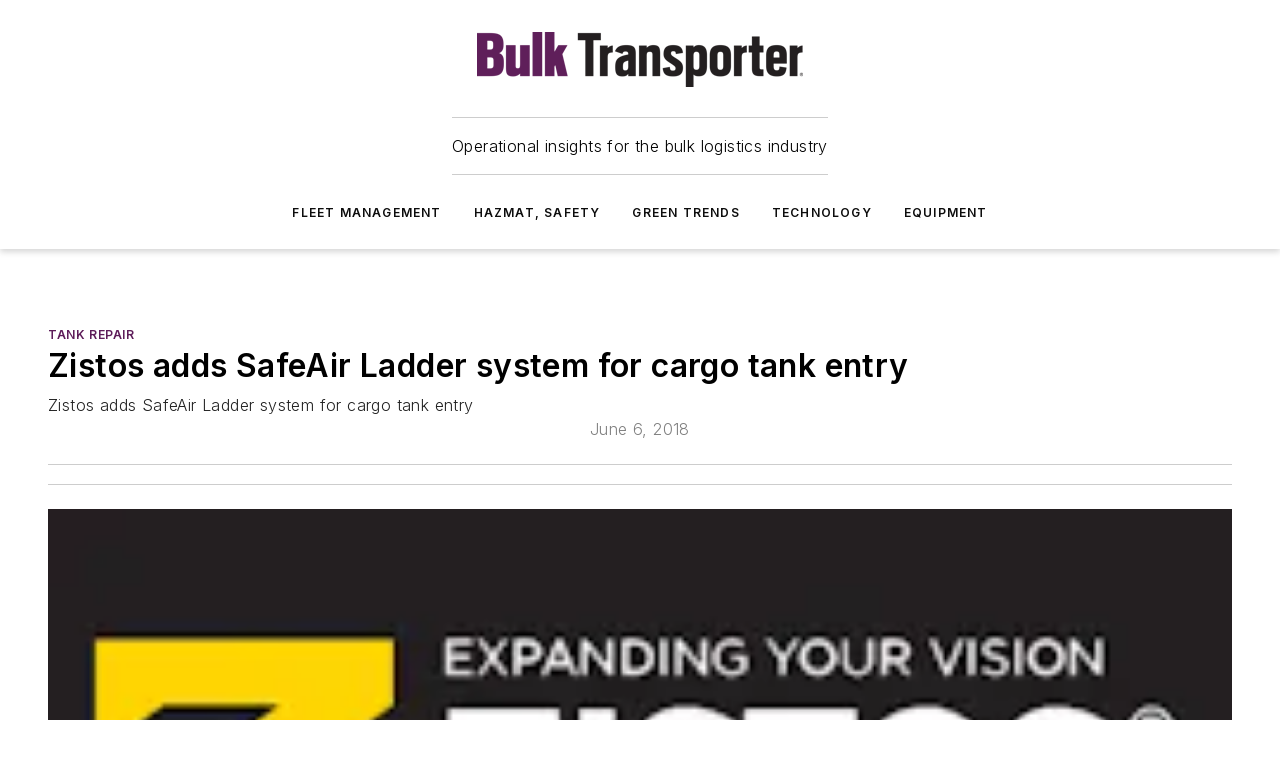

--- FILE ---
content_type: text/html;charset=utf-8
request_url: https://www.bulktransporter.com/equipment/tank-repair/article/21657256/zistos-adds-safeair-ladder-system-for-cargo-tank-entry
body_size: 49320
content:
<!DOCTYPE html><html  lang="en"><head><meta charset="utf-8"><meta name="viewport" content="width=device-width, initial-scale=1, shrink-to-fit=no"><script type="text/javascript" src="/ruxitagentjs_ICA7NVfqrux_10329260115094557.js" data-dtconfig="rid=RID_-682118293|rpid=-1115981841|domain=bulktransporter.com|reportUrl=/rb_bf25051xng|app=ea7c4b59f27d43eb|cuc=ll64881i|owasp=1|mel=100000|expw=1|featureHash=ICA7NVfqrux|dpvc=1|lastModification=1769448034484|tp=500,50,0|rdnt=1|uxrgce=1|srbbv=2|agentUri=/ruxitagentjs_ICA7NVfqrux_10329260115094557.js"></script><script type="importmap">{"imports":{"#entry":"/_nuxt/CaHEyuQ-.js"}}</script><title>Zistos adds SafeAir Ladder system for cargo tank entry | Bulk Transporter</title><link href="https://fonts.gstatic.com" rel="preconnect"><link href="https://cdn.cookielaw.org" rel="preconnect"><link href="https://gemenon.graphql.aspire-ebm.com" rel="preconnect"><style type="text/css">
            :root {
              --spacing-unit: 6px;
--spacing: 48px;
--color-line: #CDCDCD;
--color-primary-main: #5e1d5a;
--color-primary-container: #7f277a;
--color-on-primary-container: #341032;
--color-secondary-main: #576671;
--color-secondary-container: #f5f5f5;
--color-on-secondary-container: #161a1c;
--color-black: #0d0d0d;
--color-white: #ffffff;
--color-grey: #b2c3ce;
--color-light-grey: #e0e0e0;
--primary-font-family: Inter;
--site-max-width: 1300px;
            }
          </style><style>@media (max-width:760px){.mobile-hidden{display:none!important}}.admin-layout a{color:#3867a6}.admin-layout .vs__dropdown-toggle{background:#fff;border:1px solid #9da4b0}.ebm-layout{overflow-anchor:none;width:100%}</style><style>@media (max-width:760px){.mobile-hidden[data-v-38cf8690]{display:none!important}}.admin-layout a[data-v-38cf8690]{color:#3867a6}.admin-layout .vs__dropdown-toggle[data-v-38cf8690]{background:#fff;border:1px solid #9da4b0}.ebm-page[data-v-38cf8690]{display:flex;flex-direction:column;font-family:Arial}.ebm-page .hasToolbar[data-v-38cf8690]{max-width:calc(100% - 49px)}.ebm-page__layout[data-v-38cf8690]{z-index:2}.ebm-page__layout[data-v-38cf8690],.ebm-page__page[data-v-38cf8690]{flex:1;pointer-events:none;position:relative}.ebm-page__page[data-v-38cf8690]{display:flex;flex-direction:column;z-index:1}.ebm-page__main[data-v-38cf8690]{flex:1;margin:auto;width:100%}.ebm-page__content[data-v-38cf8690]{padding:0;pointer-events:all}@media (min-width:600px){.ebm-page__content[data-v-38cf8690]{padding:"0 10px"}}.ebm-page__reskin-background[data-v-38cf8690]{background-position:top;background-repeat:no-repeat;background-size:cover;height:100%;left:0;overflow:hidden;position:fixed;top:0;width:100%;z-index:0}.ebm-page__reskin-ad[data-v-38cf8690]{padding:1.5rem 0;position:relative;text-align:center;z-index:1}.ebm-page__siteskin-ad[data-v-38cf8690]{margin-top:24px;pointer-events:all;position:fixed;transition:all 125ms;z-index:100}.ebm-page__siteskin-ad__left[data-v-38cf8690]{right:50%}@media (max-width:1636px){.ebm-page__siteskin-ad__left[data-v-38cf8690]{display:none}}.ebm-page__siteskin-ad__right[data-v-38cf8690]{left:50%}@media (max-width:1636px){.ebm-page__siteskin-ad__right[data-v-38cf8690]{display:none}}.ebm-page .ebm-page__primary[data-v-38cf8690]{margin-top:0}.ebm-page .page-content-wrapper[data-v-38cf8690]{margin:auto;width:100%}.ebm-page .load-more[data-v-38cf8690]{padding:10px 0;pointer-events:all;text-align:center;width:100%}.ebm-page .load-more[data-v-38cf8690]>*{margin:auto;padding:0 5px}.ebm-page .load-more .label[data-v-38cf8690]{display:flex;flex-direction:row}.ebm-page .load-more .label[data-v-38cf8690]>*{margin:0 5px}.ebm-page .footer[data-v-38cf8690]{position:relative}.ebm-page .ebm-page__primary[data-v-38cf8690]{margin-top:calc(var(--spacing)/2)}.ebm-page .ebm-page__content[data-v-38cf8690]{display:flex;flex-direction:column;gap:var(--spacing);margin:0!important}.ebm-page .ebm-page__content[data-v-38cf8690]>*{position:relative}.ebm-page .ebm-page__content[data-v-38cf8690]>:after{background-color:var(--color-line);bottom:auto;bottom:calc(var(--spacing)*-.5*1);content:"";height:1px;left:0;position:absolute;right:0}.ebm-page .ebm-page__content[data-v-38cf8690]>:last-child:after{display:none}.ebm-page .page-content-wrapper[data-v-38cf8690]{display:flex;flex-direction:column;gap:var(--spacing);max-width:var(--site-max-width);padding:0 calc(var(--spacing)/2)}@media (min-width:800px){.ebm-page .page-content-wrapper[data-v-38cf8690]{padding:0 var(--spacing)}}.ebm-page .page-content-wrapper[data-v-38cf8690]>*{position:relative}.ebm-page .page-content-wrapper[data-v-38cf8690]>:after{background-color:var(--color-line);bottom:auto;bottom:calc(var(--spacing)*-.5*1);content:"";height:1px;left:0;position:absolute;right:0}.ebm-page .page-content-wrapper[data-v-38cf8690]>:last-child:after{display:none}.ebm-page .load-more[data-v-38cf8690]{padding:0}.ebm-page .secondary-pages .page-content-wrapper[data-v-38cf8690],.ebm-page.full-width .page-content-wrapper[data-v-38cf8690]{max-width:100%!important;padding:0!important}.ebm-page .secondary-pages .ebm-page__primary[data-v-38cf8690],.ebm-page.full-width .ebm-page__primary[data-v-38cf8690]{margin-top:0!important}@media print{.ebm-page__page[data-v-38cf8690]{display:block}}</style><style>@media (max-width:760px){.mobile-hidden[data-v-06639cce]{display:none!important}}.admin-layout a[data-v-06639cce]{color:#3867a6}.admin-layout .vs__dropdown-toggle[data-v-06639cce]{background:#fff;border:1px solid #9da4b0}#header-leaderboard-ad[data-v-06639cce]{align-items:center;display:flex;justify-content:center;padding:1rem}</style><style>html{scroll-padding-top:calc(var(--header-height) + 16px)}</style><style>@media (max-width:760px){.mobile-hidden[data-v-58298b0f]{display:none!important}}.admin-layout a[data-v-58298b0f]{color:#3867a6}.admin-layout .vs__dropdown-toggle[data-v-58298b0f]{background:#fff;border:1px solid #9da4b0}header[data-v-58298b0f]{bottom:0;margin:auto;position:sticky;top:0;transition:top .5s cubic-bezier(.645,.045,.355,1);z-index:50}header .reskin-ad[data-v-58298b0f]{padding:1.5rem 0;text-align:center}.navbar[data-v-58298b0f]{background-color:#fff;box-shadow:0 3px 6px #00000029;left:0;opacity:1;padding-bottom:2rem;padding-top:2rem;right:0}.navbar .content[data-v-58298b0f]{margin:auto;max-width:var(--site-max-width);padding:0 calc(var(--spacing)/2)}@media (min-width:800px){.navbar .content[data-v-58298b0f]{padding:0 var(--spacing)}}.top-navbar[data-v-58298b0f]{align-items:center;display:flex;justify-content:space-between}@media (max-width:900px){.logo[data-v-58298b0f]{flex-grow:1}.logo img[data-v-58298b0f]{max-width:180px}}@media (max-width:450px){.logo img[data-v-58298b0f]{max-width:140px}}@media (max-width:370px){.logo img[data-v-58298b0f]{max-width:120px}}@media (max-width:350px){.logo img[data-v-58298b0f]{max-width:100px}}.bottom-navbar[data-v-58298b0f]{max-height:100px;overflow:visible;transition:all .15s cubic-bezier(.86,0,.07,1)}.bottom-navbar.hidden[data-v-58298b0f]{max-height:0;overflow:hidden;transform:scale(0)}.actions[data-v-58298b0f]{align-items:center;-moz-column-gap:.5rem;column-gap:.5rem;display:flex;flex-basis:0;flex-grow:1}@media (max-width:900px){.actions[data-v-58298b0f]{flex-basis:auto;flex-grow:0}}.actions.left[data-v-58298b0f]{justify-content:left}.actions.right[data-v-58298b0f]{-moz-column-gap:0;column-gap:0;justify-content:right}.actions .login-container[data-v-58298b0f]{display:flex;gap:16px}@media (max-width:900px){.actions .login-container[data-v-58298b0f]{gap:8px}}@media (max-width:450px){.actions .login-container[data-v-58298b0f]{gap:4px}}@media (max-width:900px){.search-icon[data-v-58298b0f]{display:none}}.cta[data-v-58298b0f]{border-bottom:1px solid var(--color-line);border-top:1px solid var(--color-line);margin:1.5rem auto auto;width:-moz-fit-content;width:fit-content}@media (max-width:900px){.cta[data-v-58298b0f]{display:none}}.sub-menu[data-v-58298b0f]{align-items:center;display:flex;justify-content:center;list-style:none;margin-top:1.5rem;padding:0;white-space:nowrap}@media (max-width:1000px){.sub-menu[data-v-58298b0f]{display:none}}.sub-menu-item[data-v-58298b0f]{margin-left:1rem;margin-right:1rem}.menu-item[data-v-58298b0f],.sub-menu-link[data-v-58298b0f]{color:var(--color-black);font-size:.75rem;font-weight:600;letter-spacing:.1em;text-transform:uppercase}.popover-menu[data-v-58298b0f]{align-items:flex-start;background-color:#fff;box-shadow:0 3px 6px #00000029;display:flex;flex-direction:column;justify-content:left;padding:1.5rem;text-align:left;width:200px}.popover-menu .menu-item[data-v-58298b0f]{align-items:center;display:flex;margin-bottom:1rem}.popover-menu .menu-item .icon[data-v-58298b0f]{margin-right:1rem}</style><style>@media (max-width:760px){.mobile-hidden{display:none!important}}.admin-layout a{color:#3867a6}.admin-layout .vs__dropdown-toggle{background:#fff;border:1px solid #9da4b0}.ebm-icon{cursor:pointer}.ebm-icon .tooltip-wrapper{display:block}.ebm-icon.disabled{cursor:not-allowed}.ebm-icon.arrowUp{margin-top:3px}.ebm-icon.arrowDown{margin-top:-5px;transform:rotate(180deg)}.ebm-icon.loading{animation-duration:2s;animation-iteration-count:infinite;animation-name:spin;animation-timing-function:linear}.ebm-icon.label{align-items:center;display:flex;flex-direction:column;font-size:.8em;justify-content:center;padding:0 5px}@keyframes spin{0%{transform:rotate(0)}to{transform:rotate(1turn)}}.ebm-icon .icon,.ebm-icon svg{display:block}</style><style>@media (max-width:760px){.mobile-hidden{display:none!important}}.admin-layout a{color:#3867a6}.admin-layout .vs__dropdown-toggle{background:#fff;border:1px solid #9da4b0}.ebm-mega-menu{background-color:var(--color-black);color:#fff;container-type:inline-size;display:none;height:100%;left:0;opacity:0;overflow:auto;position:fixed;text-align:center;top:0;transition-behavior:allow-discrete;transition-duration:.3s;transition-property:overlay display opacity;width:100%}.ebm-mega-menu.cms-user-logged-in{left:49px;width:calc(100% - 49px)}.ebm-mega-menu.open{display:block;opacity:1}@starting-style{.ebm-mega-menu.open{opacity:0}}@container (max-width: 750px){.ebm-mega-menu .mega-menu-header{display:flex}}.ebm-mega-menu .mega-menu-header .icon{margin-left:30px;margin-top:40px;width:24px}.ebm-mega-menu .mega-menu-header .logo{height:35px;max-width:100%}@container (min-width: 750px){.ebm-mega-menu .mega-menu-header .logo{height:50px;margin-bottom:30px}}@container (max-width: 750px){.ebm-mega-menu .mega-menu-header .logo{margin-top:20px}.ebm-mega-menu .mega-menu-header .logo img{height:auto;margin-left:5px;max-width:140px}}.ebm-mega-menu .mega-menu-container{margin:auto}@container (min-width: 750px){.ebm-mega-menu .mega-menu-container{max-width:850px;width:100%}}.ebm-mega-menu .mega-menu-container .search-field{padding-bottom:50px}@container (max-width: 900px){.ebm-mega-menu .mega-menu-container .search-field{margin-left:calc(var(--spacing)/2);margin-right:calc(var(--spacing)/2)}}.ebm-mega-menu .mega-menu-container .nav-links{display:grid;gap:calc(var(--spacing)/2);grid-template-columns:1fr;position:relative}.ebm-mega-menu .mega-menu-container .nav-links:after{background-color:var(--color-line);bottom:auto;bottom:calc(var(--spacing)*-.5*1);content:"";height:1px;left:0;position:absolute;right:0}.ebm-mega-menu .mega-menu-container .nav-links:last-child:after{display:none}@container (max-width: 900px){.ebm-mega-menu .mega-menu-container .nav-links{margin-left:calc(var(--spacing)/2);margin-right:calc(var(--spacing)/2)}}@container (min-width: 750px){.ebm-mega-menu .mega-menu-container .nav-links{gap:calc(var(--spacing)*2);grid-template-columns:1fr 1fr 1fr;padding-bottom:var(--spacing)}}.ebm-mega-menu .mega-menu-container .nav-links .section{display:flex;flex-direction:column;font-weight:400;list-style:none;text-align:center}@container (max-width: 750px){.ebm-mega-menu .mega-menu-container .nav-links .section{gap:5px;padding-top:30px;position:relative}.ebm-mega-menu .mega-menu-container .nav-links .section:after{background-color:var(--color-line);bottom:auto;bottom:calc(var(--spacing)*-.5*1);content:"";height:1px;left:0;position:absolute;right:0}.ebm-mega-menu .mega-menu-container .nav-links .section:last-child:after{display:none}.ebm-mega-menu .mega-menu-container .nav-links .section:first-child{padding-top:15px}}@container (min-width: 750px){.ebm-mega-menu .mega-menu-container .nav-links .section{border-bottom:none;font-size:1.25rem;gap:16px;position:relative;text-align:left}.ebm-mega-menu .mega-menu-container .nav-links .section:after{background-color:var(--color-line);bottom:0;content:"";height:100%;left:auto;position:absolute;right:calc(var(--spacing)*-.5*2);top:0;width:1px}.ebm-mega-menu .mega-menu-container .nav-links .section:last-child:after{display:none}}.ebm-mega-menu .mega-menu-container .nav-links .section a{color:#fff}.ebm-mega-menu .mega-menu-container .nav-links .section .title{font-size:.75rem;font-weight:400;text-transform:uppercase}.ebm-mega-menu .mega-menu-container .affiliate-links{display:flex;justify-content:center;margin-top:var(--spacing);padding:calc(var(--spacing)*.5);position:relative}.ebm-mega-menu .mega-menu-container .affiliate-links:after{background-color:var(--color-line);bottom:auto;bottom:calc(var(--spacing)*-.5*1);content:"";height:1px;left:0;position:absolute;right:0}.ebm-mega-menu .mega-menu-container .affiliate-links:last-child:after{display:none}.ebm-mega-menu .mega-menu-container .affiliate-links .ebm-affiliated-brands-direction{flex-direction:column;gap:calc(var(--spacing)*.5)}.ebm-mega-menu .mega-menu-container .social-links{align-items:center;display:flex;flex-direction:column;font-size:.75rem;justify-content:center;margin-top:var(--spacing);padding:calc(var(--spacing)*.5);text-transform:uppercase}.ebm-mega-menu .mega-menu-container .social-links .socials{gap:16px;margin:16px 16px 24px}</style><style>@media (max-width:760px){.mobile-hidden{display:none!important}}.admin-layout a{color:#3867a6}.admin-layout .vs__dropdown-toggle{background:#fff;border:1px solid #9da4b0}.ebm-search-field{container-type:inline-size;position:relative}.ebm-search-field .input{padding:10px 0;position:relative;width:100%}.ebm-search-field .input .icon{bottom:0;height:24px;margin:auto;position:absolute;right:.5rem;top:0}.ebm-search-field .input .clear-icon{bottom:0;height:24px;margin:auto;position:absolute;right:2.5rem;top:0}.ebm-search-field .input input{background-color:var(--c4e26338);border:1px solid var(--7798abdd);border-radius:5px;color:var(--0c12ecfc);font-size:1em;padding:1rem 8px 1rem 20px;width:100%}.ebm-search-field .sponsor-container{align-items:center;display:flex;font-size:.5rem;gap:5px;height:24px;margin:auto;position:absolute;right:10%;top:20%}@container (max-width: 750px){.ebm-search-field .sponsor-container{justify-content:flex-end;padding:10px 15px 0 0;position:static}}.ebm-search-field input[type=search]::-webkit-search-cancel-button,.ebm-search-field input[type=search]::-webkit-search-decoration{-webkit-appearance:none;appearance:none}</style><style>@media (max-width:760px){.mobile-hidden[data-v-3823c912]{display:none!important}}.admin-layout a[data-v-3823c912]{color:#3867a6}.admin-layout .vs__dropdown-toggle[data-v-3823c912]{background:#fff;border:1px solid #9da4b0}.ebm-affiliated-brands[data-v-3823c912]{display:flex;flex-direction:row;font-size:.75rem}.ebm-affiliated-brands__label[data-v-3823c912]{display:block;padding:0 calc(var(--spacing)/2)}.ebm-affiliated-brands__links[data-v-3823c912]{display:flex;flex-direction:row;flex-wrap:wrap;justify-content:center}.ebm-affiliated-brands__links>div[data-v-3823c912]{padding:0 calc(var(--spacing)/4)}.ebm-affiliated-brands__links>div a[data-v-3823c912]{color:var(--link-color);font-weight:600}</style><style>@media (max-width:760px){.mobile-hidden[data-v-8e92f456]{display:none!important}}.admin-layout a[data-v-8e92f456]{color:#3867a6}.admin-layout .vs__dropdown-toggle[data-v-8e92f456]{background:#fff;border:1px solid #9da4b0}.ebm-socials[data-v-8e92f456]{display:flex;flex-wrap:wrap}.ebm-socials__icon[data-v-8e92f456]{cursor:pointer;margin-right:7px;text-decoration:none}.ebm-socials .text[data-v-8e92f456]{height:0;overflow:hidden;text-indent:-9999px}</style><style>@media (max-width:760px){.mobile-hidden{display:none!important}}.admin-layout a{color:#3867a6}.admin-layout .vs__dropdown-toggle{background:#fff;border:1px solid #9da4b0}.ebm-ad-target__outer{display:flex;height:auto;justify-content:center;max-width:100%;width:100%}.ebm-ad-target__inner{align-items:center;display:flex}.ebm-ad-target img{max-width:100%}.ebm-ad-target iframe{box-shadow:0 .125rem .25rem #00000013}</style><style>@media (max-width:760px){.mobile-hidden[data-v-4c12f864]{display:none!important}}.admin-layout a[data-v-4c12f864]{color:#3867a6}.admin-layout .vs__dropdown-toggle[data-v-4c12f864]{background:#fff;border:1px solid #9da4b0}#sticky-bottom-ad[data-v-4c12f864]{align-items:center;background:#000000bf;display:flex;justify-content:center;left:0;padding:8px;position:fixed;right:0;z-index:999}#sticky-bottom-ad .close-button[data-v-4c12f864]{background:none;border:0;color:#fff;cursor:pointer;font-weight:900;margin:8px;position:absolute;right:0;top:0}.slide-up-enter[data-v-4c12f864],.slide-up-leave-to[data-v-4c12f864]{opacity:0;transform:translateY(200px)}.slide-up-enter-active[data-v-4c12f864]{transition:all .25s ease-out}.slide-up-leave-active[data-v-4c12f864]{transition:all .25s ease-in}</style><style>@media (max-width:760px){.mobile-hidden[data-v-0622f0e1]{display:none!important}}.admin-layout a[data-v-0622f0e1]{color:#3867a6}.admin-layout .vs__dropdown-toggle[data-v-0622f0e1]{background:#fff;border:1px solid #9da4b0}.grid[data-v-0622f0e1]{container-type:inline-size;margin:auto}.grid .grid-row[data-v-0622f0e1]{position:relative}.grid .grid-row[data-v-0622f0e1]:after{background-color:var(--color-line);bottom:auto;bottom:calc(var(--spacing)*-.5*1);content:"";height:1px;left:0;position:absolute;right:0}.grid .grid-row.hide-bottom-border[data-v-0622f0e1]:after,.grid .grid-row[data-v-0622f0e1]:last-child:after{display:none}@container (width >= 750px){.grid .grid-row.mobile-only[data-v-0622f0e1]{display:none}}@container (width < 750px){.grid .grid-row.exclude-mobile[data-v-0622f0e1]{display:none}}</style><style>@media (max-width:760px){.mobile-hidden[data-v-840eddae]{display:none!important}}.admin-layout a[data-v-840eddae]{color:#3867a6}.admin-layout .vs__dropdown-toggle[data-v-840eddae]{background:#fff;border:1px solid #9da4b0}.web-row[data-v-840eddae]{container-type:inline-size}.web-row .row[data-v-840eddae]{--col-size:calc(50% - var(--spacing)*1/2);display:grid;padding-bottom:0ver;padding-top:0;width:100%}@media (min-width:750px){.web-row .row[data-v-840eddae]{padding-left:0;padding-right:0}}@media (min-width:500px){.web-row .row.restricted[data-v-840eddae]{margin:auto;max-width:66%}}.web-row .row .column-wrapper[data-v-840eddae]{display:flex;order:0;width:100%}.web-row .row.largest_first.layout1_2 .column-wrapper[data-v-840eddae]:nth-child(2),.web-row .row.largest_first.layout1_2_1 .column-wrapper[data-v-840eddae]:nth-child(2),.web-row .row.largest_first.layout1_3 .column-wrapper[data-v-840eddae]:nth-child(2){order:-1}@container (min-width: 750px){.web-row .row.layout1_1[data-v-840eddae]{display:grid;grid-template-columns:minmax(0,1fr) minmax(0,1fr)}.web-row .row.layout1_1 .column-wrapper[data-v-840eddae]{position:relative}.web-row .row.layout1_1 .column-wrapper[data-v-840eddae]:after{background-color:var(--color-line);bottom:0;content:"";height:100%;left:auto;position:absolute;right:calc(var(--spacing)*-.5*1);top:0;width:1px}.web-row .row.layout1_1 .column-wrapper[data-v-840eddae]:last-child:after{display:none}.web-row .row.layout1_2[data-v-840eddae]{display:grid;grid-template-columns:minmax(0,var(--col-size)) minmax(0,var(--col-size))}.web-row .row.layout1_2 .column-wrapper[data-v-840eddae]{position:relative}.web-row .row.layout1_2 .column-wrapper[data-v-840eddae]:after{background-color:var(--color-line);bottom:0;content:"";height:100%;left:auto;position:absolute;right:calc(var(--spacing)*-.5*1);top:0;width:1px}.web-row .row.layout1_2 .column-wrapper[data-v-840eddae]:last-child:after{display:none}.web-row .row.layout1_2 .column-wrapper[data-v-840eddae]:nth-child(2){order:0!important}}@container (min-width: 1050px){.web-row .row.layout1_2[data-v-840eddae]{--col-size:calc(33.33333% - var(--spacing)*2/3);grid-template-columns:var(--col-size) calc(var(--col-size)*2 + var(--spacing))}}@container (min-width: 750px){.web-row .row.layout2_1[data-v-840eddae]{display:grid;grid-template-columns:minmax(0,var(--col-size)) minmax(0,var(--col-size))}.web-row .row.layout2_1 .column-wrapper[data-v-840eddae]{position:relative}.web-row .row.layout2_1 .column-wrapper[data-v-840eddae]:after{background-color:var(--color-line);bottom:0;content:"";height:100%;left:auto;position:absolute;right:calc(var(--spacing)*-.5*1);top:0;width:1px}.web-row .row.layout2_1 .column-wrapper[data-v-840eddae]:last-child:after{display:none}}@container (min-width: 1050px){.web-row .row.layout2_1[data-v-840eddae]{--col-size:calc(33.33333% - var(--spacing)*2/3);grid-template-columns:calc(var(--col-size)*2 + var(--spacing)) var(--col-size)}}@container (min-width: 1100px){.web-row .row.layout1_1_1[data-v-840eddae]{--col-size:calc(33.33333% - var(--spacing)*2/3);display:grid;grid-template-columns:minmax(0,var(--col-size)) minmax(0,var(--col-size)) minmax(0,var(--col-size))}.web-row .row.layout1_1_1 .column-wrapper[data-v-840eddae]{position:relative}.web-row .row.layout1_1_1 .column-wrapper[data-v-840eddae]:after{background-color:var(--color-line);bottom:0;content:"";height:100%;left:auto;position:absolute;right:calc(var(--spacing)*-.5*1);top:0;width:1px}.web-row .row.layout1_1_1 .column-wrapper[data-v-840eddae]:last-child:after{display:none}}</style><style>@media (max-width:760px){.mobile-hidden{display:none!important}}.admin-layout a{color:#3867a6}.admin-layout .vs__dropdown-toggle{background:#fff;border:1px solid #9da4b0}.web-grid-title{align-items:center;container-type:inline-size;font-family:var(--primary-font-family);margin-bottom:calc(var(--spacing)/2);max-width:100%;width:100%}.web-grid-title .title{display:flex;flex:1 0 auto;font-size:1.9rem;font-weight:600;gap:var(--spacing-unit);letter-spacing:-.01em;line-height:40px;max-width:100%;overflow:hidden;text-overflow:ellipsis}.web-grid-title .title .grid-title-image-icon{height:23px;margin-top:8px}.web-grid-title.has-link .title{max-width:calc(100% - 100px)}.web-grid-title .divider{background-color:var(--color-line);height:1px;width:100%}.web-grid-title .view-more{color:var(--color-primary-main);cursor:primary;flex:0 1 auto;font-size:.75rem;font-weight:600;letter-spacing:.05em;line-height:18px;text-transform:uppercase;white-space:nowrap}@container (max-width: 500px){.web-grid-title .view-more{display:none}}.web-grid-title.primary{display:flex;gap:5px}.web-grid-title.primary .topbar,.web-grid-title.secondary .divider,.web-grid-title.secondary .view-more{display:none}.web-grid-title.secondary .topbar{background-color:var(--color-primary-main);height:8px;margin-bottom:calc(var(--spacing)/3);width:80px}</style><style>@media (max-width:760px){.mobile-hidden[data-v-2e2a3563]{display:none!important}}.admin-layout a[data-v-2e2a3563]{color:#3867a6}.admin-layout .vs__dropdown-toggle[data-v-2e2a3563]{background:#fff;border:1px solid #9da4b0}.column[data-v-2e2a3563]{align-items:stretch;display:flex;flex-wrap:wrap;height:100%;position:relative}.column[data-v-2e2a3563],.column .standard-blocks[data-v-2e2a3563],.column .sticky-blocks[data-v-2e2a3563]{width:100%}.column.block-align-center[data-v-2e2a3563]{align-items:center;justify-content:center}.column.block-align-top[data-v-2e2a3563]{align-items:top;flex-direction:column}.column.block-align-sticky[data-v-2e2a3563]{align-items:start;display:block;justify-content:center}.column.block-align-equalize[data-v-2e2a3563]{align-items:stretch}.column .sticky-blocks.has-standard[data-v-2e2a3563]{margin-top:var(--spacing)}.column .block-wrapper[data-v-2e2a3563]{max-width:100%;position:relative}.column .block-wrapper[data-v-2e2a3563]:after{background-color:var(--color-line);bottom:auto;bottom:calc(var(--spacing)*-.5*1);content:"";height:1px;left:0;position:absolute;right:0}.column .block-wrapper.hide-bottom-border[data-v-2e2a3563]:after,.column .block-wrapper[data-v-2e2a3563]:last-child:after,.column .standard-blocks:not(.has-sticky) .block-wrapper[data-v-2e2a3563]:last-child:after,.column .sticky-blocks .block-wrapper[data-v-2e2a3563]:last-child:after{display:none}@media print{.column[data-v-2e2a3563]{height:auto}}</style><style>@media (max-width:760px){.mobile-hidden[data-v-a4efc542]{display:none!important}}.admin-layout a[data-v-a4efc542]{color:#3867a6}.admin-layout .vs__dropdown-toggle[data-v-a4efc542]{background:#fff;border:1px solid #9da4b0}.block[data-v-a4efc542]{display:flex;flex-direction:column;overflow:visible;width:100%}.block .block-title[data-v-a4efc542]{margin-bottom:calc(var(--spacing)/2)}.block .above-cta[data-v-a4efc542]{height:100%}.block .title[data-v-a4efc542]{font-size:1rem;line-height:1rem;text-transform:uppercase}.block .title a[data-v-a4efc542]{color:inherit;text-decoration:none}.block .title a[data-v-a4efc542]:hover{text-decoration:underline}.block .title template[data-v-a4efc542]{display:inline-block}.block .content[data-v-a4efc542]{display:flex;width:100%}.block .cta[data-v-a4efc542]{align-items:center;display:flex;flex-direction:column;font-size:1rem;gap:calc(var(--spacing)/2);justify-content:space-between}@container (width > 500px){.block .cta[data-v-a4efc542]{flex-direction:row}}</style><style>@media (max-width:760px){.mobile-hidden[data-v-3dec0756]{display:none!important}}.admin-layout a[data-v-3dec0756]{color:#3867a6}.admin-layout .vs__dropdown-toggle[data-v-3dec0756]{background:#fff;border:1px solid #9da4b0}.ebm-button-wrapper[data-v-3dec0756]{display:inline-block}.ebm-button-wrapper .ebm-button[data-v-3dec0756]{border:1px solid;border-radius:.1rem;cursor:pointer;display:block;font-weight:600;outline:none;text-transform:uppercase;width:100%}.ebm-button-wrapper .ebm-button .content[data-v-3dec0756]{align-items:center;display:flex;gap:var(--spacing-unit);justify-content:center}.ebm-button-wrapper .ebm-button .content.icon-right[data-v-3dec0756]{flex-direction:row-reverse}.ebm-button-wrapper .ebm-button[data-v-3dec0756]:focus,.ebm-button-wrapper .ebm-button[data-v-3dec0756]:hover{box-shadow:0 0 .1rem #3e5d8580;filter:contrast(125%)}.ebm-button-wrapper .ebm-button[data-v-3dec0756]:active{box-shadow:0 0 .3rem #1c417280}.ebm-button-wrapper .ebm-button[data-v-3dec0756]:active:after{height:200px;width:200px}.ebm-button-wrapper .ebm-button--small[data-v-3dec0756]{font-size:.75rem;padding:.2rem .4rem}.ebm-button-wrapper .ebm-button--medium[data-v-3dec0756]{font-size:.75rem;padding:.3rem .6rem}.ebm-button-wrapper .ebm-button--large[data-v-3dec0756]{font-size:.75rem;line-height:1.25rem;padding:.5rem 1rem}@media (max-width:450px){.ebm-button-wrapper .ebm-button--large[data-v-3dec0756]{padding:.5rem}}.ebm-button-wrapper .ebm-button--fullWidth[data-v-3dec0756]{font-size:1.15rem;margin:0 auto;padding:.5rem 1rem;width:100%}.ebm-button-wrapper.primary .ebm-button[data-v-3dec0756],.ebm-button-wrapper.solid .ebm-button[data-v-3dec0756]{background-color:var(--button-accent-color);border-color:var(--button-accent-color);color:var(--button-text-color)}.ebm-button-wrapper.primary .ebm-button[data-v-3dec0756]:hover,.ebm-button-wrapper.solid .ebm-button[data-v-3dec0756]:hover{text-decoration:underline}.ebm-button-wrapper.hollow .ebm-button[data-v-3dec0756]{background-color:transparent;background-color:#fff;border:1px solid var(--button-accent-color);color:var(--button-accent-color)}.ebm-button-wrapper.hollow .ebm-button[data-v-3dec0756]:hover{text-decoration:underline}.ebm-button-wrapper.borderless .ebm-button[data-v-3dec0756]{background-color:transparent;border-color:transparent;color:var(--button-accent-color)}.ebm-button-wrapper.borderless .ebm-button[data-v-3dec0756]:hover{background-color:var(--button-accent-color);color:#fff;text-decoration:underline}.ebm-button-wrapper .ebm-button[data-v-3dec0756]{transition:all .15s ease-in-out}</style><style>@media (max-width:760px){.mobile-hidden{display:none!important}}.admin-layout a{color:#3867a6}.admin-layout .vs__dropdown-toggle{background:#fff;border:1px solid #9da4b0}.web-footer-new{display:flex;font-size:1rem;font-weight:400;justify-content:center;padding-bottom:calc(var(--spacing)/2);pointer-events:all;width:100%}.web-footer-new a{color:var(--link-color)}.web-footer-new .container{display:flex;justify-content:center;width:100%}.web-footer-new .container .container-wrapper{display:flex;flex-direction:column;gap:var(--spacing);width:100%}@media (min-width:800px){.web-footer-new .container{flex-direction:row}}.web-footer-new .container .row{position:relative;width:100%}.web-footer-new .container .row:after{background-color:var(--color-line);bottom:auto;bottom:calc(var(--spacing)*-.5*1);content:"";height:1px;left:0;position:absolute;right:0}.web-footer-new .container .row:last-child:after{display:none}.web-footer-new .container .row.full-width{justify-items:center}.web-footer-new .container .column-wrapper{display:grid;gap:var(--spacing);grid-template-columns:1fr}.web-footer-new .container .column-wrapper.full-width{max-width:var(--site-max-width)!important;padding:0 calc(var(--spacing)*1.5);width:100%}.web-footer-new .container .column-wrapper .col{align-items:center;display:flex;flex-direction:column;gap:calc(var(--spacing)/4);justify-content:center;margin:0 auto;max-width:80%;position:relative;text-align:center}.web-footer-new .container .column-wrapper .col:after{background-color:var(--color-line);bottom:auto;bottom:calc(var(--spacing)*-.5*1);content:"";height:1px;left:0;position:absolute;right:0}.web-footer-new .container .column-wrapper .col:last-child:after{display:none}.web-footer-new .container .column-wrapper .col.valign-middle{align-self:center}@media (min-width:800px){.web-footer-new .container .column-wrapper{align-items:start;gap:var(--spacing)}.web-footer-new .container .column-wrapper.cols1_1_1{grid-template-columns:1fr 1fr 1fr}.web-footer-new .container .column-wrapper.cols1_1{grid-template-columns:1fr 1fr}.web-footer-new .container .column-wrapper .col{align-items:start;max-width:100%;position:relative;text-align:left}.web-footer-new .container .column-wrapper .col:after{background-color:var(--color-line);bottom:0;content:"";height:100%;left:auto;position:absolute;right:calc(var(--spacing)*-.5*1);top:0;width:1px}.web-footer-new .container .column-wrapper .col:last-child:after{display:none}}.web-footer-new .corporatelogo{align-self:center;filter:brightness(0);height:auto;margin-right:var(--spacing-unit);width:100px}.web-footer-new .menu-copyright{align-items:center;display:flex;flex-direction:column;gap:calc(var(--spacing)/2)}.web-footer-new .menu-copyright.full-width{max-width:var(--site-max-width);padding:0 calc(var(--spacing)*1.5);width:100%}.web-footer-new .menu-copyright .links{display:flex;font-size:.75rem;gap:calc(var(--spacing)/4);list-style:none;margin:0;padding:0}.web-footer-new .menu-copyright .copyright{display:flex;flex-direction:row;flex-wrap:wrap;font-size:.8em;justify-content:center}@media (min-width:800px){.web-footer-new .menu-copyright{flex-direction:row;justify-content:space-between}}.web-footer-new .blocktitle{color:#000;font-size:1.1rem;font-weight:600;width:100%}.web-footer-new .web-affiliated-brands-direction{flex-direction:column}@media (min-width:800px){.web-footer-new .web-affiliated-brands-direction{flex-direction:row}}</style><style>@media (max-width:760px){.mobile-hidden{display:none!important}}.admin-layout a{color:#3867a6}.admin-layout .vs__dropdown-toggle{background:#fff;border:1px solid #9da4b0}.ebm-web-subscribe-wrapper{display:flex;flex-direction:column;height:100%;overflow:auto}.ebm-web-subscribe-content{height:100%;overflow:auto;padding:calc(var(--spacing)*.5) var(--spacing)}@container (max-width: 750px){.ebm-web-subscribe-content{padding-bottom:100%}}.ebm-web-subscribe-content .web-subscribe-header .web-subscribe-title{align-items:center;display:flex;gap:var(--spacing);justify-content:space-between;line-height:normal}.ebm-web-subscribe-content .web-subscribe-header .web-subscribe-title .close-button{align-items:center;cursor:pointer;display:flex;font-size:.75rem;font-weight:600;text-transform:uppercase}.ebm-web-subscribe-content .web-subscribe-header .web-subscribe-subtext{padding-bottom:var(--spacing)}.ebm-web-subscribe-content .web-subscribe-header .newsletter-items{display:grid;gap:10px;grid-template-columns:1fr 1fr}@container (max-width: 750px){.ebm-web-subscribe-content .web-subscribe-header .newsletter-items{grid-template-columns:1fr}}.ebm-web-subscribe-content .web-subscribe-header .newsletter-items .newsletter-item{border:1px solid var(--color-line);display:flex;flex-direction:row;flex-direction:column;gap:1rem;padding:1rem}.ebm-web-subscribe-content .web-subscribe-header .newsletter-items .newsletter-item .newsletter-title{display:flex;font-size:1.25rem;font-weight:600;justify-content:space-between;letter-spacing:-.01em;line-height:25px}.ebm-web-subscribe-content .web-subscribe-header .newsletter-items .newsletter-item .newsletter-description{font-size:1rem;font-weight:400;letter-spacing:.0125em;line-height:24px}.web-subscribe-footer{background-color:#fff;box-shadow:0 4px 16px #00000040;width:100%}.web-subscribe-footer .subscribe-footer-wrapper{padding:var(--spacing)!important}.web-subscribe-footer .subscribe-footer-wrapper .user-info-container{align-items:center;display:flex;justify-content:space-between;padding-bottom:calc(var(--spacing)*.5)}.web-subscribe-footer .subscribe-footer-wrapper .user-info-container .nl-user-info{align-items:center;display:flex;gap:10px}.web-subscribe-footer .subscribe-footer-wrapper .subscribe-login-container .nl-selected{font-size:1.25rem;font-weight:600;margin-bottom:10px}.web-subscribe-footer .subscribe-footer-wrapper .subscribe-login-container .form-fields-setup{display:flex;gap:calc(var(--spacing)*.125);padding-top:calc(var(--spacing)*.5)}@container (max-width: 1050px){.web-subscribe-footer .subscribe-footer-wrapper .subscribe-login-container .form-fields-setup{display:block}}.web-subscribe-footer .subscribe-footer-wrapper .subscribe-login-container .form-fields-setup .web-form-fields{z-index:100}.web-subscribe-footer .subscribe-footer-wrapper .subscribe-login-container .form-fields-setup .web-form-fields .field-label{font-size:.75rem}.web-subscribe-footer .subscribe-footer-wrapper .subscribe-login-container .form-fields-setup .form{display:flex;gap:calc(var(--spacing)*.125)}@container (max-width: 750px){.web-subscribe-footer .subscribe-footer-wrapper .subscribe-login-container .form-fields-setup .form{flex-direction:column;padding-bottom:calc(var(--spacing)*.5)}}.web-subscribe-footer .subscribe-footer-wrapper .subscribe-login-container .form-fields-setup .form .vs__dropdown-menu{max-height:8rem}@container (max-width: 750px){.web-subscribe-footer .subscribe-footer-wrapper .subscribe-login-container .form-fields-setup .form .vs__dropdown-menu{max-height:4rem}}.web-subscribe-footer .subscribe-footer-wrapper .subscribe-login-container .form-fields-setup .subscribe-button{margin-top:calc(var(--spacing)*.5);width:20%}@container (max-width: 1050px){.web-subscribe-footer .subscribe-footer-wrapper .subscribe-login-container .form-fields-setup .subscribe-button{width:100%}}.web-subscribe-footer .subscribe-footer-wrapper .subscribe-login-container .form-fields-setup .subscribe-button .ebm-button{height:3rem}.web-subscribe-footer .subscribe-footer-wrapper .subscribe-login-container .compliance-field{font-size:.75rem;line-height:18px;z-index:-1}.web-subscribe-footer .subscribe-footer-wrapper a{color:#000;text-decoration:underline}.web-subscribe-footer .subscribe-footer-wrapper .subscribe-consent{font-size:.75rem;letter-spacing:.025em;line-height:18px;padding:5px 0}.web-subscribe-footer .subscribe-footer-wrapper .account-check{padding-top:calc(var(--spacing)*.25)}</style><style>@media (max-width:760px){.mobile-hidden{display:none!important}}.admin-layout a{color:#3867a6}.admin-layout .vs__dropdown-toggle{background:#fff;border:1px solid #9da4b0}.ebm-web-pane{container-type:inline-size;height:100%;pointer-events:all;position:fixed;right:0;top:0;width:100%;z-index:100}.ebm-web-pane.hidden{pointer-events:none}.ebm-web-pane.hidden .web-pane-mask{opacity:0}.ebm-web-pane.hidden .contents{max-width:0}.ebm-web-pane .web-pane-mask{background-color:#000;display:table;height:100%;opacity:.8;padding:16px;transition:all .3s ease;width:100%}.ebm-web-pane .contents{background-color:#fff;bottom:0;max-width:1072px;position:absolute;right:0;top:0;transition:all .3s ease;width:100%}.ebm-web-pane .contents.cms-user-logged-in{width:calc(100% - 49px)}.ebm-web-pane .contents .close-icon{cursor:pointer;display:flex;justify-content:flex-end;margin:10px}</style><style>@media (max-width:760px){.mobile-hidden{display:none!important}}.admin-layout a{color:#3867a6}.admin-layout .vs__dropdown-toggle{background:#fff;border:1px solid #9da4b0}.gam-slot-builder{min-width:300px;width:100%}.gam-slot-builder iframe{max-width:100%;overflow:hidden}</style><style>@media (max-width:760px){.mobile-hidden{display:none!important}}.admin-layout a{color:#3867a6}.admin-layout .vs__dropdown-toggle{background:#fff;border:1px solid #9da4b0}.web-content-title-new{display:flex;flex-direction:column;gap:calc(var(--spacing));width:100%}.web-content-title-new>*{position:relative}.web-content-title-new>:after{background-color:var(--color-line);bottom:auto;bottom:calc(var(--spacing)*-.5*1);content:"";height:1px;left:0;position:absolute;right:0}.web-content-title-new>:last-child:after{display:none}.web-content-title-new .above-line{container-type:inline-size;display:flex;flex-direction:column;gap:calc(var(--spacing)/2)}.web-content-title-new .above-line .section-wrapper{display:flex;gap:calc(var(--spacing)/4)}.web-content-title-new .above-line .section-wrapper.center{margin-left:auto;margin-right:auto}.web-content-title-new .above-line .sponsored-label{color:var(--color-primary-main);font-size:.75rem;font-weight:600;letter-spacing:.05rem;text-transform:uppercase}.web-content-title-new .above-line .section{font-size:.75rem;font-weight:600;letter-spacing:.05em;text-transform:uppercase}.web-content-title-new .above-line .event-info{display:flex;flex-direction:column;font-size:.9rem;gap:calc(var(--spacing)/2)}.web-content-title-new .above-line .event-info .column{display:flex;flex-direction:column;font-size:.9rem;gap:calc(var(--spacing)/4);width:100%}.web-content-title-new .above-line .event-info .column .content{display:flex;gap:calc(var(--spacing)/4)}.web-content-title-new .above-line .event-info .column label{flex:0 0 80px;font-weight:600}.web-content-title-new .above-line .event-info>*{position:relative}.web-content-title-new .above-line .event-info>:after{background-color:var(--color-line);bottom:0;content:"";height:100%;left:auto;position:absolute;right:calc(var(--spacing)*-.5*1);top:0;width:1px}.web-content-title-new .above-line .event-info>:last-child:after{display:none}@container (min-width: 600px){.web-content-title-new .above-line .event-info{align-items:center;flex-direction:row;gap:calc(var(--spacing))}.web-content-title-new .above-line .event-info>*{position:relative}.web-content-title-new .above-line .event-info>:after{background-color:var(--color-line);bottom:0;content:"";height:100%;left:auto;position:absolute;right:calc(var(--spacing)*-.5*1);top:0;width:1px}.web-content-title-new .above-line .event-info>:last-child:after{display:none}.web-content-title-new .above-line .event-info .event-location{display:block}}.web-content-title-new .above-line .title-text{font-size:2rem;line-height:1.2}@container (width > 500px){.web-content-title-new .above-line .title-text{font-size:2.75rem}}.web-content-title-new .above-line .author-row{align-items:center;display:flex;flex-direction:column;gap:calc(var(--spacing)/3);justify-content:center}.web-content-title-new .above-line .author-row .all-authors{display:flex;gap:calc(var(--spacing)/3)}.web-content-title-new .above-line .author-row .date-read-time{align-items:center;display:flex;gap:calc(var(--spacing)/3)}.web-content-title-new .above-line .author-row .dot{align-items:center;grid-area:dot}.web-content-title-new .above-line .author-row .dot:after{background-color:#000;content:"";display:block;height:4px;width:4px}.web-content-title-new .above-line .author-row .dot.first{display:none}.web-content-title-new .above-line .author-row .date{grid-area:date}.web-content-title-new .above-line .author-row .read-time{grid-area:read-time}.web-content-title-new .above-line .author-row .date,.web-content-title-new .above-line .author-row .duration,.web-content-title-new .above-line .author-row .read-time{color:#000;opacity:.5}@container (width > 500px){.web-content-title-new .above-line .author-row{flex-direction:row}.web-content-title-new .above-line .author-row .dot.first{display:block}}@container (width > 700px){.web-content-title-new .above-line .author-row{justify-content:flex-start}}.web-content-title-new .above-line .teaser-text{color:#222;font-size:16px;padding-top:8px}@container (width > 500px){.web-content-title-new .above-line .teaser-text{font-size:17px}}@container (width > 700px){.web-content-title-new .above-line .teaser-text{font-size:18px}}@container (width > 1000px){.web-content-title-new .above-line .teaser-text{font-size:19px}}.web-content-title-new .above-line .podcast-series{align-items:center;color:var(--color-primary-main);display:flex;font-size:.85rem;font-weight:500;gap:6px;text-transform:uppercase}.web-content-title-new .below-line{align-items:center;display:flex;justify-content:space-between;width:100%}.web-content-title-new .below-line .print-favorite{display:flex;gap:calc(var(--spacing)/3);justify-content:flex-end}.web-content-title-new .image-wrapper{flex:1 0 auto;width:100%}.web-content-title-new .comment-count{align-items:center;cursor:pointer;display:flex;padding-left:8px}.web-content-title-new .comment-count .viafoura{align-items:center;background-color:transparent!important;display:flex;font-size:16px;font-weight:inherit;padding-left:4px}.web-content-title-new .event-location p{margin:0}.web-content-title-new .highlights h2{margin-bottom:24px}.web-content-title-new .highlights .text{font-size:18px}.web-content-title-new .highlights .text li{margin-bottom:16px}.web-content-title-new .highlights .text li:last-child{margin-bottom:0}.web-content-title-new .author-contributor,.web-content-title-new .company-link{color:#000;display:flex;flex-wrap:wrap}.web-content-title-new .author-contributor a,.web-content-title-new .company-link a{color:inherit!important;font-size:1rem;text-decoration:underline}.web-content-title-new .author-contributor .author{display:flex}.web-content-title-new.center{text-align:center}.web-content-title-new.center .breadcrumb{display:flex;justify-content:center}.web-content-title-new.center .author-row{justify-content:center}</style><style>@media (max-width:760px){.mobile-hidden[data-v-e69042fe]{display:none!important}}.admin-layout a[data-v-e69042fe]{color:#3867a6}.admin-layout .vs__dropdown-toggle[data-v-e69042fe]{background:#fff;border:1px solid #9da4b0}.ebm-share-list[data-v-e69042fe]{display:flex;gap:calc(var(--spacing)/3);list-style:none;overflow:hidden;padding:0;transition:.3s;width:100%}.ebm-share-list li[data-v-e69042fe]{margin:0;padding:0}.ebm-share-item[data-v-e69042fe]{border-radius:4px;cursor:pointer;margin:2px}</style><style>@media (max-width:760px){.mobile-hidden{display:none!important}}.admin-layout a{color:#3867a6}.admin-layout .vs__dropdown-toggle{background:#fff;border:1px solid #9da4b0}.ebm-content-teaser-image .view-gallery-btn{margin-top:8px}.ebm-content-teaser-image__link{cursor:pointer}.ebm-content-teaser-image__small{cursor:zoom-in}.ebm-content-teaser-image__large{align-items:center;background-color:#000c;cursor:zoom-out;display:flex;height:100%;left:0;padding:0 50px;position:fixed;top:0;transition:.3s;width:100%;z-index:50001}.ebm-content-teaser-image__large .large-image-wrapper{display:grid;height:90%;max-height:90vh}.ebm-content-teaser-image__large .large-image-wrapper>div{background-color:#fff;margin:auto;max-height:calc(90vh - 45px);max-width:100%;position:relative;text-align:center}.ebm-content-teaser-image__large .large-image-wrapper>div img{border:5px solid #fff;border-bottom:none;margin:auto auto -5px;max-height:calc(90vh - 45px);max-width:100%}.ebm-content-teaser-image__large .large-image-wrapper>div .caption{background-color:#fff;border:5px solid #fff;font-size:.85em;max-width:100%;padding:5px;text-align:center;width:100%}.ebm-content-teaser-image__large .large-image-wrapper>div .credit{position:absolute;right:10px;top:10px}.ebm-content-teaser-image__large .arrow-icon{background-color:transparent;height:36px;width:36px}.ebm-content-teaser-image .thumbnails{align-items:center;display:flex;flex-wrap:wrap;gap:20px;justify-content:center;padding:10px}.ebm-content-teaser-image .thumbnails .thumbnail{border:1px solid transparent;cursor:pointer;max-width:200px;min-width:100px}.ebm-content-teaser-image .thumbnails .thumbnail:hover{border:1px solid #000}</style><style>@media (max-width:760px){.mobile-hidden{display:none!important}}.admin-layout a{color:#3867a6}.admin-layout .vs__dropdown-toggle{background:#fff;border:1px solid #9da4b0}.web-image{max-width:100%;width:100%}.web-image .ebm-image-wrapper{margin:0;max-width:100%;position:relative;width:100%}.web-image .ebm-image-wrapper .ebm-image{display:block;max-width:100%;width:100%}.web-image .ebm-image-wrapper .ebm-image:not(.native) img{width:100%}.web-image .ebm-image-wrapper .ebm-image img{display:block;height:auto;margin:auto;max-width:100%}.web-image .ebm-image.video-type:after{background-image:url([data-uri]);background-size:contain;content:"";filter:brightness(0) invert(1) drop-shadow(2px 2px 2px rgba(0,0,0,.5));height:50px;left:50%;opacity:.6;position:absolute;top:50%;transform:translate(-50%,-50%);width:50px}.web-image .ebm-icon-wrapper{background-color:#0000004d;border-radius:4px;z-index:3}.web-image .ebm-icon{color:inherit;margin:1px 2px}.web-image .ebm-image-caption{font-size:.85rem;line-height:1.5;margin:auto}.web-image .ebm-image-caption p:first-child{margin-top:0}.web-image .ebm-image-caption p:last-child{margin-bottom:0}</style><style>@media (max-width:760px){.mobile-hidden{display:none!important}}.admin-layout a{color:#3867a6}.admin-layout .vs__dropdown-toggle{background:#fff;border:1px solid #9da4b0}.body-block{flex:"1";max-width:100%;width:100%}.body-block .body-content{display:flex;flex-direction:column;gap:calc(var(--spacing)/2);width:100%}.body-block .gate{background:var(--color-secondary-container);border:1px solid var(--color-line);padding:calc(var(--spacing)/2)}.body-block .below-body{border-top:1px solid var(--color-line)}.body-block .below-body .contributors{display:flex;gap:4px;padding-top:calc(var(--spacing)/4)}.body-block .below-body .contributors .contributor{display:flex}.body-block .below-body .ai-attribution{font-size:14px;padding-top:calc(var(--spacing)/4)}.body-block .podcast-player{background-color:var(--color-secondary-container);border:1px solid var(--color-line);border-radius:4px;margin-left:auto!important;margin-right:auto!important;text-align:center;width:100%}.body-block .podcast-player iframe{border:0;width:100%}.body-block .podcast-player .buttons{display:flex;justify-content:center}</style><style>@media (max-width:760px){.mobile-hidden{display:none!important}}.admin-layout a{color:#3867a6}.admin-layout .vs__dropdown-toggle{background:#fff;border:1px solid #9da4b0}.web-body-blocks{--margin:calc(var(--spacing)/2);display:flex;flex-direction:column;gap:15px;max-width:100%;width:100%}.web-body-blocks a{text-decoration:underline}.web-body-blocks .block{container-type:inline-size;font-family:var(--secondary-font);max-width:100%;width:100%}.web-body-blocks .block a{color:var(--link-color)}.web-body-blocks .block .block-title{margin-bottom:calc(var(--spacing)/2)}.web-body-blocks .text{color:inherit;letter-spacing:inherit;margin:auto;max-width:100%}.web-body-blocks img{max-width:100%}.web-body-blocks .iframe{border:0;margin-left:auto!important;margin-right:auto!important;width:100%}.web-body-blocks .facebook .embed,.web-body-blocks .instagram .embed,.web-body-blocks .twitter .embed{max-width:500px}.web-body-blocks .bc-reco-wrapper{padding:calc(var(--spacing)/2)}.web-body-blocks .bc-reco-wrapper .bc-heading{border-bottom:1px solid var(--color-grey);margin-top:0;padding-bottom:calc(var(--spacing)/2);padding-top:0}.web-body-blocks .embed{margin:auto;width:100%}@container (width > 550px){.web-body-blocks .embed.above,.web-body-blocks .embed.below,.web-body-blocks .embed.center,.web-body-blocks .embed.left,.web-body-blocks .embed.right{max-width:calc(50% - var(--margin))}.web-body-blocks .embed.above.small,.web-body-blocks .embed.below.small,.web-body-blocks .embed.center.small,.web-body-blocks .embed.left.small,.web-body-blocks .embed.right.small{max-width:calc(33% - var(--margin))}.web-body-blocks .embed.above.large,.web-body-blocks .embed.below.large,.web-body-blocks .embed.center.large,.web-body-blocks .embed.left.large,.web-body-blocks .embed.right.large{max-width:calc(66% - var(--margin))}.web-body-blocks .embed.above{margin-bottom:var(--margin)}.web-body-blocks .embed.below{margin-top:var(--margin)}.web-body-blocks .embed.left{float:left;margin-right:var(--margin)}.web-body-blocks .embed.right{float:right;margin-left:var(--margin)}}.web-body-blocks .embed.center{clear:both}.web-body-blocks .embed.native{max-width:auto;width:auto}.web-body-blocks .embed.fullWidth{max-width:100%;width:100%}.web-body-blocks .video{margin-top:15px}</style><style>@media (max-width:760px){.mobile-hidden{display:none!important}}.admin-layout a{color:#3867a6}.admin-layout .vs__dropdown-toggle{background:#fff;border:1px solid #9da4b0}.web-html{letter-spacing:inherit;margin:auto;max-width:100%}.web-html .html p:first-child{margin-top:0}.web-html h1,.web-html h2,.web-html h3,.web-html h4,.web-html h5,.web-html h6{margin:revert}.web-html .embedded-image{max-width:40%;width:100%}.web-html .embedded-image img{width:100%}.web-html .left{margin:0 auto 0 0}.web-html .left-wrap{clear:both;float:left;margin:0 1rem 1rem 0}.web-html .right{margin:0 0 0 auto}.web-html .right-wrap{clear:both;float:right;margin:0 0 1rem 1rem}.web-html pre{background-color:#f5f5f5d9;font-family:Courier New,Courier,monospace;padding:4px 8px}.web-html .preview-overlay{background:linear-gradient(180deg,#fff0,#fff);height:125px;margin-bottom:-25px;margin-top:-125px;position:relative;width:100%}.web-html blockquote{background-color:#f8f9fa;border-left:8px solid #dee2e6;line-height:1.5;overflow:hidden;padding:1.5rem}.web-html .pullquote{color:#7c7b7b;float:right;font-size:1.3em;margin:6px 0 6px 12px;max-width:50%;padding:12px 0 12px 12px;position:relative;width:50%}.web-html p:last-of-type{margin-bottom:0}.web-html a{cursor:pointer}</style><style>@media (max-width:760px){.mobile-hidden{display:none!important}}.admin-layout a{color:#3867a6}.admin-layout .vs__dropdown-toggle{background:#fff;border:1px solid #9da4b0}.ebm-ad__embed{clear:both}.ebm-ad__embed>div{border-bottom:1px solid #e0e0e0!important;border-top:1px solid #e0e0e0!important;display:block!important;height:inherit!important;padding:5px 0;text-align:center;width:inherit!important;z-index:1}.ebm-ad__embed>div:before{color:#aaa;content:"ADVERTISEMENT";display:block;font:400 10px/10px Arial,Helvetica,sans-serif}.ebm-ad__embed img{max-width:100%}.ebm-ad__embed iframe{box-shadow:0 .125rem .25rem #00000013;margin:3px 0 10px}</style><style>@media (max-width:760px){.mobile-hidden{display:none!important}}.admin-layout a{color:#3867a6}.admin-layout .vs__dropdown-toggle{background:#fff;border:1px solid #9da4b0}.ebm-web-content-body-sidebars{background-color:var(--color-secondary-container)}.ebm-web-content-body-sidebars .sidebar{border:1px solid var(--color-line);line-height:1.5;padding:20px}.ebm-web-content-body-sidebars .sidebar p:first-child{margin-top:0}.ebm-web-content-body-sidebars .sidebar p:last-child{margin-bottom:0}.ebm-web-content-body-sidebars .sidebar .above{padding-bottom:10px}.ebm-web-content-body-sidebars .sidebar .below{padding-top:10px}</style><style>@media (max-width:760px){.mobile-hidden{display:none!important}}.admin-layout a{color:#3867a6}.admin-layout .vs__dropdown-toggle{background:#fff;border:1px solid #9da4b0}.ebm-web-subscribe{width:100%}.ebm-web-subscribe .web-subscribe-content{align-items:center;display:flex;justify-content:space-between}@container (max-width: 750px){.ebm-web-subscribe .web-subscribe-content{flex-direction:column;text-align:center}}.ebm-web-subscribe .web-subscribe-content .web-subscribe-header{font-size:2rem;font-weight:600;line-height:40px;padding:calc(var(--spacing)*.25);width:80%}@container (max-width: 750px){.ebm-web-subscribe .web-subscribe-content .web-subscribe-header{font-size:1.5rem;padding-top:0}}.ebm-web-subscribe .web-subscribe-content .web-subscribe-header .web-subscribe-subtext{display:flex;font-size:1rem;font-weight:400;padding-top:calc(var(--spacing)*.25)}</style><style>@media (max-width:760px){.mobile-hidden{display:none!important}}.admin-layout a{color:#3867a6}.admin-layout .vs__dropdown-toggle{background:#fff;border:1px solid #9da4b0}.blueconic-recommendations{width:100%}</style><style>@media (max-width:760px){.mobile-hidden{display:none!important}}.admin-layout a{color:#3867a6}.admin-layout .vs__dropdown-toggle{background:#fff;border:1px solid #9da4b0}.blueconic-recommendations{container-type:inline-size}.blueconic-recommendations .featured{border:1px solid var(--color-line);width:100%}.blueconic-recommendations .featured .left,.blueconic-recommendations .featured .right{flex:1 0 50%;padding:calc(var(--spacing)/2)}.blueconic-recommendations .featured .left *,.blueconic-recommendations .featured .right *{color:var(--color-black)}.blueconic-recommendations .featured .left .link:hover,.blueconic-recommendations .featured .right .link:hover{text-decoration:none}.blueconic-recommendations .featured .left{align-items:center;background-color:var(--color-primary-container);display:flex}.blueconic-recommendations .featured .left h2{font-size:1.25rem;font-weight:600}.blueconic-recommendations .featured .right{background-color:var(--color-secondary-container);display:flex;flex-direction:column;gap:calc(var(--spacing)/4)}.blueconic-recommendations .featured .right h2{font-size:1rem}.blueconic-recommendations .featured .right .link{display:flex;font-weight:400;gap:8px}@container (width > 600px){.blueconic-recommendations .featured .left h2{font-size:2rem;line-height:40px}}@container (width > 1000px){.blueconic-recommendations .featured{display:flex}}</style><style>@media (max-width:760px){.mobile-hidden{display:none!important}}.admin-layout a{color:#3867a6}.admin-layout .vs__dropdown-toggle{background:#fff;border:1px solid #9da4b0}.content-list{container-type:inline-size;width:100%}.content-list,.content-list .item-row{align-items:start;display:grid;gap:var(--spacing);grid-template-columns:minmax(0,1fr)}.content-list .item-row{position:relative}.content-list .item-row:after{background-color:var(--color-line);bottom:auto;bottom:calc(var(--spacing)*-.5*1);content:"";height:1px;left:0;position:absolute;right:0}.content-list .item-row:last-child:after{display:none}.content-list .item-row .item{height:100%;position:relative}.content-list .item-row .item:after{background-color:var(--color-line);bottom:auto;bottom:calc(var(--spacing)*-.5*1);content:"";height:1px;left:0;position:absolute;right:0}.content-list .item-row .item:last-child:after{display:none}@container (min-width: 600px){.content-list.multi-col.columns-2 .item-row{grid-template-columns:minmax(0,1fr) minmax(0,1fr)}.content-list.multi-col.columns-2 .item-row .item{position:relative}.content-list.multi-col.columns-2 .item-row .item:after{background-color:var(--color-line);bottom:0;content:"";height:100%;left:auto;position:absolute;right:calc(var(--spacing)*-.5*1);top:0;width:1px}.content-list.multi-col.columns-2 .item-row .item:last-child:after{display:none}}@container (min-width: 750px){.content-list.multi-col.columns-3 .item-row{grid-template-columns:minmax(0,1fr) minmax(0,1fr) minmax(0,1fr)}.content-list.multi-col.columns-3 .item-row .item{position:relative}.content-list.multi-col.columns-3 .item-row .item:after{background-color:var(--color-line);bottom:0;content:"";height:100%;left:auto;position:absolute;right:calc(var(--spacing)*-.5*1);top:0;width:1px}.content-list.multi-col.columns-3 .item-row .item:last-child:after{display:none}}@container (min-width: 900px){.content-list.multi-col.columns-4 .item-row{grid-template-columns:minmax(0,1fr) minmax(0,1fr) minmax(0,1fr) minmax(0,1fr)}.content-list.multi-col.columns-4 .item-row .item{position:relative}.content-list.multi-col.columns-4 .item-row .item:after{background-color:var(--color-line);bottom:0;content:"";height:100%;left:auto;position:absolute;right:calc(var(--spacing)*-.5*1);top:0;width:1px}.content-list.multi-col.columns-4 .item-row .item:last-child:after{display:none}}</style><style>@media (max-width:760px){.mobile-hidden{display:none!important}}.admin-layout a{color:#3867a6}.admin-layout .vs__dropdown-toggle{background:#fff;border:1px solid #9da4b0}.content-item-new{container-type:inline-size;overflow-x:hidden;position:relative;width:100%}.content-item-new .mask{background-color:#00000080;height:100%;left:0;opacity:0;pointer-events:none;position:absolute;top:0;transition:.3s;width:100%;z-index:1}.content-item-new .mask .controls{display:flex;gap:2px;justify-content:flex-end;padding:3px;position:absolute;width:100%}.content-item-new .mask:last-child:after{display:none}.content-item-new.center{text-align:center}.content-item-new.center .section-and-label{justify-content:center}.content-item-new:hover .mask{opacity:1;pointer-events:auto}.content-item-new .image-wrapper{flex:1 0 auto;margin-bottom:calc(var(--spacing)/3);max-width:100%;position:relative}.content-item-new .section-and-label{color:var(--color-primary-main);display:flex;gap:var(--spacing-unit)}.content-item-new .section-and-label .labels,.content-item-new .section-and-label .section-name{color:inherit;display:block;font-family:var(--primary-font-family);font-size:.75rem;font-weight:600;letter-spacing:.05em;line-height:18px;text-decoration:none;text-transform:uppercase}.content-item-new .section-and-label .labels{color:var(--color-grey)}.content-item-new .section-and-label .lock{cursor:unset}.content-item-new.image-left .image-wrapper{margin-right:calc(var(--spacing)/3)}.content-item-new.image-right .image-wrapper{margin-left:calc(var(--spacing)/3)}.content-item-new .text-box{display:flex;flex:1 1 100%;flex-direction:column;gap:calc(var(--spacing)/6)}.content-item-new .text-box .teaser-text{font-family:var(--primary-font-family);font-size:1rem;line-height:24px}@container (min-width: 750px){.content-item-new .text-box{gap:calc(var(--spacing)/3)}}.content-item-new .date-wrapper{display:flex;width:100%}.content-item-new .date{display:flex;flex:1;font-size:.75rem;font-weight:400;gap:10px;letter-spacing:.05em;line-height:150%;opacity:.5}.content-item-new .date.company-link{font-weight:600;opacity:1}.content-item-new .date.right{justify-content:flex-end}.content-item-new .date.upcoming{color:#fff;font-size:.75rem;opacity:1;padding:4px 8px;text-transform:uppercase;white-space:nowrap}.content-item-new .podcast-series{align-items:center;color:var(--color-primary-main);display:flex;font-size:.75rem;font-weight:500;gap:6px;text-transform:uppercase}.content-item-new .byline-group p{margin:0}.content-item-new .title-wrapper{color:inherit!important;text-decoration:none}.content-item-new .title-wrapper:hover{text-decoration:underline}.content-item-new .title-wrapper .title-icon-wrapper{display:flex;gap:8px}.content-item-new .title-wrapper .title-text-wrapper{container-type:inline-size;display:-webkit-box;flex:1;margin:auto;overflow:hidden;text-overflow:ellipsis;-webkit-box-orient:vertical;line-height:normal}.content-item-new .title-wrapper .title-text-wrapper.clamp-headline{-webkit-line-clamp:3}.content-item-new .title-wrapper .title-text-wrapper .lock{float:left;margin:-1px 3px -5px 0}.content-item-new.scale-small .title-wrapper .title-icon-wrapper .icon{height:18px;margin:2px 0}.content-item-new.scale-small .title-wrapper .title-text-wrapper .title-text{font-size:1.25rem}.content-item-new.scale-small.image-left .image-wrapper,.content-item-new.scale-small.image-right .image-wrapper{width:175px}.content-item-new.scale-large .title-wrapper .title-icon-wrapper .icon{height:35px;margin:8px 0}.content-item-new.scale-large .title-wrapper .title-text-wrapper .title-text{font-size:2.75rem}@container (max-width: 500px){.content-item-new.scale-large .title-wrapper .title-text-wrapper .title-text{font-size:2rem}}.content-item-new.scale-large.image-left .image-wrapper,.content-item-new.scale-large.image-right .image-wrapper{width:45%}@container (max-width: 500px){.content-item-new.scale-large.image-left,.content-item-new.scale-large.image-right{display:block!important}.content-item-new.scale-large.image-left .image-wrapper,.content-item-new.scale-large.image-right .image-wrapper{width:100%}}</style><style>@media (max-width:760px){.mobile-hidden{display:none!important}}.admin-layout a{color:#3867a6}.admin-layout .vs__dropdown-toggle{background:#fff;border:1px solid #9da4b0}.omeda-injection-block{width:100%}.omeda-injection-block .contents>*{container-type:inline-size;display:flex;flex-direction:column;gap:var(--spacing);gap:calc(var(--spacing)/3);position:relative;text-align:center;width:100%}.omeda-injection-block .contents>:after{background-color:var(--color-line);bottom:auto;bottom:calc(var(--spacing)*-.5*1);content:"";height:1px;left:0;position:absolute;right:0}.omeda-injection-block .contents>:last-child:after{display:none}.omeda-injection-block .contents>* .subheading{color:var(--color-primary-main);font-size:.9rem;text-align:center}.omeda-injection-block .contents>* .heading{font-size:1.5rem;text-align:center}.omeda-injection-block .contents>* img{display:block;height:auto;max-width:100%!important}.omeda-injection-block .contents>* .logo{margin:auto;max-width:60%!important}.omeda-injection-block .contents>* .divider{border-bottom:1px solid var(--color-line)}.omeda-injection-block .contents>* p{margin:0;padding:0}.omeda-injection-block .contents>* .button{align-items:center;background-color:var(--color-primary-main);color:#fff;display:flex;font-size:.75rem;font-weight:500;gap:var(--spacing-unit);justify-content:center;line-height:1.25rem;margin:auto;padding:calc(var(--spacing)/6) calc(var(--spacing)/3)!important;text-align:center;text-decoration:none;width:100%}.omeda-injection-block .contents>* .button:after{content:"";display:inline-block;height:18px;margin-bottom:3px;width:18px;--svg:url("data:image/svg+xml;charset=utf-8,%3Csvg xmlns='http://www.w3.org/2000/svg' viewBox='0 0 24 24'%3E%3Cpath d='M4 11v2h12l-5.5 5.5 1.42 1.42L19.84 12l-7.92-7.92L10.5 5.5 16 11z'/%3E%3C/svg%3E");background-color:currentColor;-webkit-mask-image:var(--svg);mask-image:var(--svg);-webkit-mask-repeat:no-repeat;mask-repeat:no-repeat;-webkit-mask-size:100% 100%;mask-size:100% 100%}@container (width > 350px){.omeda-injection-block .contents .button{max-width:350px}}</style><link rel="stylesheet" href="/_nuxt/entry.DT5col0L.css" crossorigin><link rel="stylesheet" href="/_nuxt/GamAdBlock.DkGqtxNn.css" crossorigin><link rel="stylesheet" href="/_nuxt/ContentTitleBlock.6SQSxxHq.css" crossorigin><link rel="stylesheet" href="/_nuxt/WebImage.CpjUaCi4.css" crossorigin><link rel="stylesheet" href="/_nuxt/WebPodcastSeriesSubscribeButtons.CG7XPMDl.css" crossorigin><link rel="stylesheet" href="/_nuxt/WebBodyBlocks.C06ghMXm.css" crossorigin><link rel="stylesheet" href="/_nuxt/WebMarketing.BvMSoKdz.css" crossorigin><link rel="stylesheet" href="/_nuxt/WebContentItemNew.DxtyT0Bm.css" crossorigin><link rel="stylesheet" href="/_nuxt/WebBlueConicRecommendations.DaGbiDEG.css" crossorigin><style>:where(.i-fa7-brands\:x-twitter){display:inline-block;width:1em;height:1em;background-color:currentColor;-webkit-mask-image:var(--svg);mask-image:var(--svg);-webkit-mask-repeat:no-repeat;mask-repeat:no-repeat;-webkit-mask-size:100% 100%;mask-size:100% 100%;--svg:url("data:image/svg+xml,%3Csvg xmlns='http://www.w3.org/2000/svg' viewBox='0 0 640 640' width='640' height='640'%3E%3Cpath fill='black' d='M453.2 112h70.6L369.6 288.2L551 528H409L297.7 382.6L170.5 528H99.8l164.9-188.5L90.8 112h145.6l100.5 132.9zm-24.8 373.8h39.1L215.1 152h-42z'/%3E%3C/svg%3E")}:where(.i-mdi\:arrow-right){display:inline-block;width:1em;height:1em;background-color:currentColor;-webkit-mask-image:var(--svg);mask-image:var(--svg);-webkit-mask-repeat:no-repeat;mask-repeat:no-repeat;-webkit-mask-size:100% 100%;mask-size:100% 100%;--svg:url("data:image/svg+xml,%3Csvg xmlns='http://www.w3.org/2000/svg' viewBox='0 0 24 24' width='24' height='24'%3E%3Cpath fill='black' d='M4 11v2h12l-5.5 5.5l1.42 1.42L19.84 12l-7.92-7.92L10.5 5.5L16 11z'/%3E%3C/svg%3E")}:where(.i-mdi\:close){display:inline-block;width:1em;height:1em;background-color:currentColor;-webkit-mask-image:var(--svg);mask-image:var(--svg);-webkit-mask-repeat:no-repeat;mask-repeat:no-repeat;-webkit-mask-size:100% 100%;mask-size:100% 100%;--svg:url("data:image/svg+xml,%3Csvg xmlns='http://www.w3.org/2000/svg' viewBox='0 0 24 24' width='24' height='24'%3E%3Cpath fill='black' d='M19 6.41L17.59 5L12 10.59L6.41 5L5 6.41L10.59 12L5 17.59L6.41 19L12 13.41L17.59 19L19 17.59L13.41 12z'/%3E%3C/svg%3E")}:where(.i-mdi\:email-outline){display:inline-block;width:1em;height:1em;background-color:currentColor;-webkit-mask-image:var(--svg);mask-image:var(--svg);-webkit-mask-repeat:no-repeat;mask-repeat:no-repeat;-webkit-mask-size:100% 100%;mask-size:100% 100%;--svg:url("data:image/svg+xml,%3Csvg xmlns='http://www.w3.org/2000/svg' viewBox='0 0 24 24' width='24' height='24'%3E%3Cpath fill='black' d='M22 6c0-1.1-.9-2-2-2H4c-1.1 0-2 .9-2 2v12c0 1.1.9 2 2 2h16c1.1 0 2-.9 2-2zm-2 0l-8 5l-8-5zm0 12H4V8l8 5l8-5z'/%3E%3C/svg%3E")}:where(.i-mdi\:facebook){display:inline-block;width:1em;height:1em;background-color:currentColor;-webkit-mask-image:var(--svg);mask-image:var(--svg);-webkit-mask-repeat:no-repeat;mask-repeat:no-repeat;-webkit-mask-size:100% 100%;mask-size:100% 100%;--svg:url("data:image/svg+xml,%3Csvg xmlns='http://www.w3.org/2000/svg' viewBox='0 0 24 24' width='24' height='24'%3E%3Cpath fill='black' d='M12 2.04c-5.5 0-10 4.49-10 10.02c0 5 3.66 9.15 8.44 9.9v-7H7.9v-2.9h2.54V9.85c0-2.51 1.49-3.89 3.78-3.89c1.09 0 2.23.19 2.23.19v2.47h-1.26c-1.24 0-1.63.77-1.63 1.56v1.88h2.78l-.45 2.9h-2.33v7a10 10 0 0 0 8.44-9.9c0-5.53-4.5-10.02-10-10.02'/%3E%3C/svg%3E")}:where(.i-mdi\:linkedin){display:inline-block;width:1em;height:1em;background-color:currentColor;-webkit-mask-image:var(--svg);mask-image:var(--svg);-webkit-mask-repeat:no-repeat;mask-repeat:no-repeat;-webkit-mask-size:100% 100%;mask-size:100% 100%;--svg:url("data:image/svg+xml,%3Csvg xmlns='http://www.w3.org/2000/svg' viewBox='0 0 24 24' width='24' height='24'%3E%3Cpath fill='black' d='M19 3a2 2 0 0 1 2 2v14a2 2 0 0 1-2 2H5a2 2 0 0 1-2-2V5a2 2 0 0 1 2-2zm-.5 15.5v-5.3a3.26 3.26 0 0 0-3.26-3.26c-.85 0-1.84.52-2.32 1.3v-1.11h-2.79v8.37h2.79v-4.93c0-.77.62-1.4 1.39-1.4a1.4 1.4 0 0 1 1.4 1.4v4.93zM6.88 8.56a1.68 1.68 0 0 0 1.68-1.68c0-.93-.75-1.69-1.68-1.69a1.69 1.69 0 0 0-1.69 1.69c0 .93.76 1.68 1.69 1.68m1.39 9.94v-8.37H5.5v8.37z'/%3E%3C/svg%3E")}:where(.i-mdi\:magnify){display:inline-block;width:1em;height:1em;background-color:currentColor;-webkit-mask-image:var(--svg);mask-image:var(--svg);-webkit-mask-repeat:no-repeat;mask-repeat:no-repeat;-webkit-mask-size:100% 100%;mask-size:100% 100%;--svg:url("data:image/svg+xml,%3Csvg xmlns='http://www.w3.org/2000/svg' viewBox='0 0 24 24' width='24' height='24'%3E%3Cpath fill='black' d='M9.5 3A6.5 6.5 0 0 1 16 9.5c0 1.61-.59 3.09-1.56 4.23l.27.27h.79l5 5l-1.5 1.5l-5-5v-.79l-.27-.27A6.52 6.52 0 0 1 9.5 16A6.5 6.5 0 0 1 3 9.5A6.5 6.5 0 0 1 9.5 3m0 2C7 5 5 7 5 9.5S7 14 9.5 14S14 12 14 9.5S12 5 9.5 5'/%3E%3C/svg%3E")}:where(.i-mdi\:menu){display:inline-block;width:1em;height:1em;background-color:currentColor;-webkit-mask-image:var(--svg);mask-image:var(--svg);-webkit-mask-repeat:no-repeat;mask-repeat:no-repeat;-webkit-mask-size:100% 100%;mask-size:100% 100%;--svg:url("data:image/svg+xml,%3Csvg xmlns='http://www.w3.org/2000/svg' viewBox='0 0 24 24' width='24' height='24'%3E%3Cpath fill='black' d='M3 6h18v2H3zm0 5h18v2H3zm0 5h18v2H3z'/%3E%3C/svg%3E")}:where(.i-mdi\:printer-outline){display:inline-block;width:1em;height:1em;background-color:currentColor;-webkit-mask-image:var(--svg);mask-image:var(--svg);-webkit-mask-repeat:no-repeat;mask-repeat:no-repeat;-webkit-mask-size:100% 100%;mask-size:100% 100%;--svg:url("data:image/svg+xml,%3Csvg xmlns='http://www.w3.org/2000/svg' viewBox='0 0 24 24' width='24' height='24'%3E%3Cpath fill='black' d='M19 8c1.66 0 3 1.34 3 3v6h-4v4H6v-4H2v-6c0-1.66 1.34-3 3-3h1V3h12v5zM8 5v3h8V5zm8 14v-4H8v4zm2-4h2v-4c0-.55-.45-1-1-1H5c-.55 0-1 .45-1 1v4h2v-2h12zm1-3.5c0 .55-.45 1-1 1s-1-.45-1-1s.45-1 1-1s1 .45 1 1'/%3E%3C/svg%3E")}:where(.i-mingcute\:facebook-line){display:inline-block;width:1em;height:1em;background-color:currentColor;-webkit-mask-image:var(--svg);mask-image:var(--svg);-webkit-mask-repeat:no-repeat;mask-repeat:no-repeat;-webkit-mask-size:100% 100%;mask-size:100% 100%;--svg:url("data:image/svg+xml,%3Csvg xmlns='http://www.w3.org/2000/svg' viewBox='0 0 24 24' width='24' height='24'%3E%3Cg fill='none' fill-rule='evenodd'%3E%3Cpath d='m12.593 23.258l-.011.002l-.071.035l-.02.004l-.014-.004l-.071-.035q-.016-.005-.024.005l-.004.01l-.017.428l.005.02l.01.013l.104.074l.015.004l.012-.004l.104-.074l.012-.016l.004-.017l-.017-.427q-.004-.016-.017-.018m.265-.113l-.013.002l-.185.093l-.01.01l-.003.011l.018.43l.005.012l.008.007l.201.093q.019.005.029-.008l.004-.014l-.034-.614q-.005-.018-.02-.022m-.715.002a.02.02 0 0 0-.027.006l-.006.014l-.034.614q.001.018.017.024l.015-.002l.201-.093l.01-.008l.004-.011l.017-.43l-.003-.012l-.01-.01z'/%3E%3Cpath fill='black' d='M4 12a8 8 0 1 1 9 7.938V14h2a1 1 0 1 0 0-2h-2v-2a1 1 0 0 1 1-1h.5a1 1 0 1 0 0-2H14a3 3 0 0 0-3 3v2H9a1 1 0 1 0 0 2h2v5.938A8 8 0 0 1 4 12m8 10c5.523 0 10-4.477 10-10S17.523 2 12 2S2 6.477 2 12s4.477 10 10 10'/%3E%3C/g%3E%3C/svg%3E")}:where(.i-mingcute\:linkedin-line){display:inline-block;width:1em;height:1em;background-color:currentColor;-webkit-mask-image:var(--svg);mask-image:var(--svg);-webkit-mask-repeat:no-repeat;mask-repeat:no-repeat;-webkit-mask-size:100% 100%;mask-size:100% 100%;--svg:url("data:image/svg+xml,%3Csvg xmlns='http://www.w3.org/2000/svg' viewBox='0 0 24 24' width='24' height='24'%3E%3Cg fill='none'%3E%3Cpath d='m12.593 23.258l-.011.002l-.071.035l-.02.004l-.014-.004l-.071-.035q-.016-.005-.024.005l-.004.01l-.017.428l.005.02l.01.013l.104.074l.015.004l.012-.004l.104-.074l.012-.016l.004-.017l-.017-.427q-.004-.016-.017-.018m.265-.113l-.013.002l-.185.093l-.01.01l-.003.011l.018.43l.005.012l.008.007l.201.093q.019.005.029-.008l.004-.014l-.034-.614q-.005-.018-.02-.022m-.715.002a.02.02 0 0 0-.027.006l-.006.014l-.034.614q.001.018.017.024l.015-.002l.201-.093l.01-.008l.004-.011l.017-.43l-.003-.012l-.01-.01z'/%3E%3Cpath fill='black' d='M18 3a3 3 0 0 1 3 3v12a3 3 0 0 1-3 3H6a3 3 0 0 1-3-3V6a3 3 0 0 1 3-3zm0 2H6a1 1 0 0 0-1 1v12a1 1 0 0 0 1 1h12a1 1 0 0 0 1-1V6a1 1 0 0 0-1-1M8 10a1 1 0 0 1 .993.883L9 11v5a1 1 0 0 1-1.993.117L7 16v-5a1 1 0 0 1 1-1m3-1a1 1 0 0 1 .984.821a6 6 0 0 1 .623-.313c.667-.285 1.666-.442 2.568-.159c.473.15.948.43 1.3.907c.315.425.485.942.519 1.523L17 12v4a1 1 0 0 1-1.993.117L15 16v-4c0-.33-.08-.484-.132-.555a.55.55 0 0 0-.293-.188c-.348-.11-.849-.052-1.182.09c-.5.214-.958.55-1.27.861L12 12.34V16a1 1 0 0 1-1.993.117L10 16v-6a1 1 0 0 1 1-1M8 7a1 1 0 1 1 0 2a1 1 0 0 1 0-2'/%3E%3C/g%3E%3C/svg%3E")}:where(.i-mingcute\:reddit-line){display:inline-block;width:1em;height:1em;background-color:currentColor;-webkit-mask-image:var(--svg);mask-image:var(--svg);-webkit-mask-repeat:no-repeat;mask-repeat:no-repeat;-webkit-mask-size:100% 100%;mask-size:100% 100%;--svg:url("data:image/svg+xml,%3Csvg xmlns='http://www.w3.org/2000/svg' viewBox='0 0 24 24' width='24' height='24'%3E%3Cg fill='none'%3E%3Cpath d='m12.593 23.258l-.011.002l-.071.035l-.02.004l-.014-.004l-.071-.035q-.016-.005-.024.005l-.004.01l-.017.428l.005.02l.01.013l.104.074l.015.004l.012-.004l.104-.074l.012-.016l.004-.017l-.017-.427q-.004-.016-.017-.018m.265-.113l-.013.002l-.185.093l-.01.01l-.003.011l.018.43l.005.012l.008.007l.201.093q.019.005.029-.008l.004-.014l-.034-.614q-.005-.018-.02-.022m-.715.002a.02.02 0 0 0-.027.006l-.006.014l-.034.614q.001.018.017.024l.015-.002l.201-.093l.01-.008l.004-.011l.017-.43l-.003-.012l-.01-.01z'/%3E%3Cpath fill='black' d='M12 2c5.523 0 10 4.477 10 10s-4.477 10-10 10S2 17.523 2 12S6.477 2 12 2m0 2a8 8 0 1 0 0 16a8 8 0 0 0 0-16m3 2a1 1 0 1 1-.948 1.32l-1.132-.226l-.276 1.931c1.315.104 2.524.523 3.465 1.18q.288.204.547.44a1.5 1.5 0 0 1 1.34 2.684L18 13.5c0 1.382-.802 2.532-1.891 3.294C15.017 17.56 13.561 18 12 18s-3.017-.441-4.109-1.206C6.801 16.032 6 14.882 6 13.5l.004-.17a1.5 1.5 0 0 1 1.34-2.685q.258-.236.547-.44c1.007-.704 2.323-1.134 3.746-1.197l.368-2.579a.5.5 0 0 1 .593-.42l1.65.33A1 1 0 0 1 15 6m-3 5c-1.2 0-2.245.342-2.962.844C8.318 12.35 8 12.95 8 13.5s.318 1.151 1.038 1.656c.717.502 1.761.844 2.962.844c1.2 0 2.245-.342 2.962-.844C15.682 14.65 16 14.05 16 13.5s-.318-1.151-1.038-1.656C14.245 11.342 13.201 11 12 11m-2 1a1 1 0 1 1 0 2a1 1 0 0 1 0-2m4 0a1 1 0 1 1 0 2a1 1 0 0 1 0-2'/%3E%3C/g%3E%3C/svg%3E")}:where(.i-mingcute\:social-x-line){display:inline-block;width:1em;height:1em;background-color:currentColor;-webkit-mask-image:var(--svg);mask-image:var(--svg);-webkit-mask-repeat:no-repeat;mask-repeat:no-repeat;-webkit-mask-size:100% 100%;mask-size:100% 100%;--svg:url("data:image/svg+xml,%3Csvg xmlns='http://www.w3.org/2000/svg' viewBox='0 0 24 24' width='24' height='24'%3E%3Cg fill='none' fill-rule='evenodd'%3E%3Cpath d='m12.594 23.258l-.012.002l-.071.035l-.02.004l-.014-.004l-.071-.036q-.016-.004-.024.006l-.004.01l-.017.428l.005.02l.01.013l.104.074l.015.004l.012-.004l.104-.074l.012-.016l.004-.017l-.017-.427q-.004-.016-.016-.018m.264-.113l-.014.002l-.184.093l-.01.01l-.003.011l.018.43l.005.012l.008.008l.201.092q.019.005.029-.008l.004-.014l-.034-.614q-.005-.019-.02-.022m-.715.002a.02.02 0 0 0-.027.006l-.006.014l-.034.614q.001.018.017.024l.015-.002l.201-.093l.01-.008l.003-.011l.018-.43l-.003-.012l-.01-.01z'/%3E%3Cpath fill='black' d='M19.753 4.659a1 1 0 0 0-1.506-1.317l-5.11 5.84L8.8 3.4A1 1 0 0 0 8 3H4a1 1 0 0 0-.8 1.6l6.437 8.582l-5.39 6.16a1 1 0 0 0 1.506 1.317l5.11-5.841L15.2 20.6a1 1 0 0 0 .8.4h4a1 1 0 0 0 .8-1.6l-6.437-8.582l5.39-6.16ZM16.5 19L6 5h1.5L18 19z'/%3E%3C/g%3E%3C/svg%3E")}</style><link rel="modulepreload" as="script" crossorigin href="/_nuxt/CaHEyuQ-.js"><link rel="modulepreload" as="script" crossorigin href="/_nuxt/default-v6CVQWPy.mjs"><link rel="modulepreload" as="script" crossorigin href="/_nuxt/ContentPage-CpWDLqTd.mjs"><link rel="modulepreload" as="script" crossorigin href="/_nuxt/GamAdBlock-C---lk7w.mjs"><link rel="modulepreload" as="script" crossorigin href="/_nuxt/ContentTitleBlock-iC6MX66W.mjs"><link rel="modulepreload" as="script" crossorigin href="/_nuxt/WebShareLink-Cm5WQ2dR.mjs"><link rel="modulepreload" as="script" crossorigin href="/_nuxt/useShareLink-C1mdFT8N.mjs"><link rel="modulepreload" as="script" crossorigin href="/_nuxt/interval-BzLCLO6P.mjs"><link rel="modulepreload" as="script" crossorigin href="/_nuxt/WebFavoriteContentToggle-C2Biqgeh.mjs"><link rel="modulepreload" as="script" crossorigin href="/_nuxt/WebImage-B4g7MoQP.mjs"><link rel="modulepreload" as="script" crossorigin href="/_nuxt/useDateUtils-DmIAo9uC.mjs"><link rel="modulepreload" as="script" crossorigin href="/_nuxt/ContentPrimaryImageBlock-CDCc-Xvh.mjs"><link rel="modulepreload" as="script" crossorigin href="/_nuxt/WebImageWithGallery-BLUoYNkA.mjs"><link rel="modulepreload" as="script" crossorigin href="/_nuxt/useImageUrl-1XbeiwSF.mjs"><link rel="modulepreload" as="script" crossorigin href="/_nuxt/ContentBodyBlock-eswXQWpm.mjs"><link rel="modulepreload" as="script" crossorigin href="/_nuxt/WebPodcastSeriesSubscribeButtons-Bu1G0MnA.mjs"><link rel="modulepreload" as="script" crossorigin href="/_nuxt/WebBodyBlocks-__9O30Bg.mjs"><link rel="modulepreload" as="script" crossorigin href="/_nuxt/WebMarketing-mwAKVR43.mjs"><link rel="modulepreload" as="script" crossorigin href="/_nuxt/WebHTML-BKRl_DNh.mjs"><link rel="modulepreload" as="script" crossorigin href="/_nuxt/index-CfuurWAz.mjs"><link rel="modulepreload" as="script" crossorigin href="/_nuxt/WebContentListNew-CML5wndx.mjs"><link rel="modulepreload" as="script" crossorigin href="/_nuxt/WebContentItemNew-Cviw0JvM.mjs"><link rel="modulepreload" as="script" crossorigin href="/_nuxt/WebSubscribeNew-BlEUMhfO.mjs"><link rel="modulepreload" as="script" crossorigin href="/_nuxt/WebBlueConicRecommendations-C_VS8-4i.mjs"><link rel="modulepreload" as="script" crossorigin href="/_nuxt/nuxt-link-fTDgRI5u.mjs"><link rel="modulepreload" as="script" crossorigin href="/_nuxt/WebContentBodySidebars-CkZfMFXP.mjs"><link rel="modulepreload" as="script" crossorigin href="/_nuxt/SubscribeBlock-BERLRjDT.mjs"><link rel="modulepreload" as="script" crossorigin href="/_nuxt/BlueconicRecommendationsBlock-BVXUHegi.mjs"><link rel="modulepreload" as="script" crossorigin href="/_nuxt/OmedaInjectionBlock-BRFNJhbB.mjs"><link rel="preload" as="fetch" fetchpriority="low" crossorigin="anonymous" href="/_nuxt/builds/meta/27b83f0b-d71b-4282-be9f-2d87620ba5cb.json"><link rel="prefetch" as="script" crossorigin href="/_nuxt/index-CQmUYoUx.mjs"><link rel="prefetch" as="script" crossorigin href="/_nuxt/admin-DDZe_Gm7.mjs"><link rel="prefetch" as="style" crossorigin href="/_nuxt/AboutAuthorBlock.xq40MTSn.css"><link rel="prefetch" as="script" crossorigin href="/_nuxt/AboutAuthorBlock-BxBHJ7Vp.mjs"><link rel="prefetch" as="script" crossorigin href="/_nuxt/WebProfiles-D-DOMBHh.mjs"><link rel="prefetch" as="style" crossorigin href="/_nuxt/AuthorProfileBlock.DYIcii-x.css"><link rel="prefetch" as="script" crossorigin href="/_nuxt/AuthorProfileBlock-Cv_meBqq.mjs"><link rel="prefetch" as="script" crossorigin href="/_nuxt/CallToActionBlock-Bt_K2D-R.mjs"><link rel="prefetch" as="style" crossorigin href="/_nuxt/CarouselBlock.DNWNhDEd.css"><link rel="prefetch" as="style" crossorigin href="/_nuxt/vueperslides.BkI7vhcD.css"><link rel="prefetch" as="script" crossorigin href="/_nuxt/CarouselBlock-DMLwGIkF.mjs"><link rel="prefetch" as="script" crossorigin href="/_nuxt/vueperslides-2UbORMaa.mjs"><link rel="prefetch" as="style" crossorigin href="/_nuxt/CatsoneJobsBlock.DY1ndkLG.css"><link rel="prefetch" as="script" crossorigin href="/_nuxt/CatsoneJobsBlock-MI3MAo_i.mjs"><link rel="prefetch" as="style" crossorigin href="/_nuxt/WebMembershipOverview.DZRzPUNm.css"><link rel="prefetch" as="style" crossorigin href="/_nuxt/WebMembershipFeatures.DkCq11qm.css"><link rel="prefetch" as="script" crossorigin href="/_nuxt/ChooseMembershipBlock-0-W48WZW.mjs"><link rel="prefetch" as="script" crossorigin href="/_nuxt/ViewPageEventTrigger-DYhqG3qT.mjs"><link rel="prefetch" as="script" crossorigin href="/_nuxt/WebMembershipOverview-B1bKULyz.mjs"><link rel="prefetch" as="script" crossorigin href="/_nuxt/WebMembershipFeatures-DH-wtLRV.mjs"><link rel="prefetch" as="script" crossorigin href="/_nuxt/CommentsBlock-DTZixJkR.mjs"><link rel="prefetch" as="style" crossorigin href="/_nuxt/CompanyBannerBlock.DDJUYyrB.css"><link rel="prefetch" as="script" crossorigin href="/_nuxt/CompanyBannerBlock-1hdVfSkO.mjs"><link rel="prefetch" as="style" crossorigin href="/_nuxt/CompanyKeyContactBlock.COA9Lo_S.css"><link rel="prefetch" as="script" crossorigin href="/_nuxt/CompanyKeyContactBlock-BqI4TIiq.mjs"><link rel="prefetch" as="style" crossorigin href="/_nuxt/CompanyOverviewBlock.DkJ8VvSj.css"><link rel="prefetch" as="script" crossorigin href="/_nuxt/CompanyOverviewBlock-DclkvVvo.mjs"><link rel="prefetch" as="script" crossorigin href="/_nuxt/CompanyVideosBlock-rfaocS9n.mjs"><link rel="prefetch" as="style" crossorigin href="/_nuxt/ContactUsFormBlock.BVNJE_pH.css"><link rel="prefetch" as="script" crossorigin href="/_nuxt/ContactUsFormBlock-CP_aFChz.mjs"><link rel="prefetch" as="style" crossorigin href="/_nuxt/WebContactList.BdlvvxbO.css"><link rel="prefetch" as="script" crossorigin href="/_nuxt/ContactsBlock-ByX4ciAa.mjs"><link rel="prefetch" as="script" crossorigin href="/_nuxt/WebContactList-DiqYvaeL.mjs"><link rel="prefetch" as="style" crossorigin href="/_nuxt/ContentImageGridBlock.Begg1Ao4.css"><link rel="prefetch" as="script" crossorigin href="/_nuxt/ContentImageGridBlock-BOEtNJBF.mjs"><link rel="prefetch" as="script" crossorigin href="/_nuxt/ContentListBlock-CuT6Ki1E.mjs"><link rel="prefetch" as="style" crossorigin href="/_nuxt/WebExpandableTree.D5QdkH_g.css"><link rel="prefetch" as="script" crossorigin href="/_nuxt/ContentSchedulesBlock-o_Fi1Isp.mjs"><link rel="prefetch" as="script" crossorigin href="/_nuxt/WebExpandableTree-CfYSqPMN.mjs"><link rel="prefetch" as="script" crossorigin href="/_nuxt/ContentSidebarsBlock-B_ml0QXB.mjs"><link rel="prefetch" as="script" crossorigin href="/_nuxt/CountdownTimerBlock-mKt-c0Tm.mjs"><link rel="prefetch" as="script" crossorigin href="/_nuxt/CredsparkBlock-DCPwudPy.mjs"><link rel="prefetch" as="script" crossorigin href="/_nuxt/DocumentDownloadBlock-CJltEH2G.mjs"><link rel="prefetch" as="style" crossorigin href="/_nuxt/ExternalRssFeedBlock.EK7mifgG.css"><link rel="prefetch" as="script" crossorigin href="/_nuxt/ExternalRssFeedBlock-DbpZpcik.mjs"><link rel="prefetch" as="script" crossorigin href="/_nuxt/GatingFormBlock-4kEpoaso.mjs"><link rel="prefetch" as="script" crossorigin href="/_nuxt/GlobalContactsBlock-UB3wLSXp.mjs"><link rel="prefetch" as="style" crossorigin href="/_nuxt/ImageGalleryBlock.jAZNC-et.css"><link rel="prefetch" as="script" crossorigin href="/_nuxt/ImageGalleryBlock-CvGejMnl.mjs"><link rel="prefetch" as="style" crossorigin href="/_nuxt/InquiryFormBlock.pj1PA5aL.css"><link rel="prefetch" as="script" crossorigin href="/_nuxt/InquiryFormBlock-BHUkkgEV.mjs"><link rel="prefetch" as="style" crossorigin href="/_nuxt/WebPageOverview.DYn9ERm7.css"><link rel="prefetch" as="script" crossorigin href="/_nuxt/IssueOverviewBlock-CYv3FOdG.mjs"><link rel="prefetch" as="script" crossorigin href="/_nuxt/WebPageOverview-CIJNT3Q4.mjs"><link rel="prefetch" as="style" crossorigin href="/_nuxt/JobBoardBlock.ClcdADsl.css"><link rel="prefetch" as="script" crossorigin href="/_nuxt/JobBoardBlock-Dx_UlYXu.mjs"><link rel="prefetch" as="script" crossorigin href="/_nuxt/LeadingCompaniesBlock-BMSe_dl1.mjs"><link rel="prefetch" as="style" crossorigin href="/_nuxt/MagazineIssueBlock.CnxLT21W.css"><link rel="prefetch" as="script" crossorigin href="/_nuxt/MagazineIssueBlock-BzEK_xjD.mjs"><link rel="prefetch" as="script" crossorigin href="/_nuxt/MagazineOverviewBlock-CRVDwj_1.mjs"><link rel="prefetch" as="script" crossorigin href="/_nuxt/MarketingBlock-C9G9-EiU.mjs"><link rel="prefetch" as="style" crossorigin href="/_nuxt/MarketingPageContentBlock.C4pZg8fZ.css"><link rel="prefetch" as="script" crossorigin href="/_nuxt/MarketingPageContentBlock-C4YbfKkV.mjs"><link rel="prefetch" as="script" crossorigin href="/_nuxt/MembershipOverviewBlock-C71aTkSI.mjs"><link rel="prefetch" as="style" crossorigin href="/_nuxt/MembershipSignupBlock.BhU3mJgm.css"><link rel="prefetch" as="script" crossorigin href="/_nuxt/MembershipSignupBlock-BGUAvhdJ.mjs"><link rel="prefetch" as="style" crossorigin href="/_nuxt/NewsletterCampaignsBlock.zdDyU_mQ.css"><link rel="prefetch" as="style" crossorigin href="/_nuxt/WebProcessingSpinner.4ZAxKjjU.css"><link rel="prefetch" as="style" crossorigin href="/_nuxt/WebPager.DxEqJwae.css"><link rel="prefetch" as="script" crossorigin href="/_nuxt/NewsletterCampaignsBlock-De6Ebmrd.mjs"><link rel="prefetch" as="script" crossorigin href="/_nuxt/WebProcessingSpinner-DZLVOY48.mjs"><link rel="prefetch" as="script" crossorigin href="/_nuxt/WebPager-CO8v-E1a.mjs"><link rel="prefetch" as="script" crossorigin href="/_nuxt/Pager-Cnd7Eq-w.mjs"><link rel="prefetch" as="style" crossorigin href="/_nuxt/OmedaGatedPageContentBlock.Ce5JxUAr.css"><link rel="prefetch" as="script" crossorigin href="/_nuxt/OmedaGatedPageContentBlock-DTUwZLHl.mjs"><link rel="prefetch" as="script" crossorigin href="/_nuxt/WebCountdownTimer-DeUHg_KS.mjs"><link rel="prefetch" as="script" crossorigin href="/_nuxt/WebOmedaDragonform-HG3gWnFU.mjs"><link rel="prefetch" as="script" crossorigin href="/_nuxt/useOmedaForm-03l8qX_n.mjs"><link rel="prefetch" as="style" crossorigin href="/_nuxt/PodcastOverviewBlock.CjjfHsFy.css"><link rel="prefetch" as="script" crossorigin href="/_nuxt/PodcastOverviewBlock-CPHU-RJa.mjs"><link rel="prefetch" as="script" crossorigin href="/_nuxt/PodcastPlayerBlock-DMrX_xVm.mjs"><link rel="prefetch" as="script" crossorigin href="/_nuxt/PodcastsBlock-BcByxe7K.mjs"><link rel="prefetch" as="script" crossorigin href="/_nuxt/RelatedContentBlock-fAdUFU5e.mjs"><link rel="prefetch" as="script" crossorigin href="/_nuxt/RichTextBlock-DLFLje7k.mjs"><link rel="prefetch" as="style" crossorigin href="/_nuxt/SearchBlock.-mRV-utm.css"><link rel="prefetch" as="style" crossorigin href="/_nuxt/WebSearchSort.DuyNoXN8.css"><link rel="prefetch" as="style" crossorigin href="/_nuxt/WebViewToggle.Djnh9ivC.css"><link rel="prefetch" as="script" crossorigin href="/_nuxt/SearchBlock-B5kp9cP0.mjs"><link rel="prefetch" as="script" crossorigin href="/_nuxt/WebSearchSort-D3I5OXy8.mjs"><link rel="prefetch" as="script" crossorigin href="/_nuxt/WebViewToggle-DKJbzFWE.mjs"><link rel="prefetch" as="script" crossorigin href="/_nuxt/useContentSearch-2uqoY78m.mjs"><link rel="prefetch" as="script" crossorigin href="/_nuxt/index-CLNr_Wt1.mjs"><link rel="prefetch" as="script" crossorigin href="/_nuxt/useStringUtils-B4L5WUsu.mjs"><link rel="prefetch" as="script" crossorigin href="/_nuxt/SectionOverviewBlock-CN-bI1SL.mjs"><link rel="prefetch" as="style" crossorigin href="/_nuxt/SectionTreeBlock.Bqvtv5bu.css"><link rel="prefetch" as="script" crossorigin href="/_nuxt/SectionTreeBlock-COEHlVlD.mjs"><link rel="prefetch" as="style" crossorigin href="/_nuxt/WebShareLinks.BUd6kldV.css"><link rel="prefetch" as="script" crossorigin href="/_nuxt/ShareLinksBlock-aB0lvwOw.mjs"><link rel="prefetch" as="script" crossorigin href="/_nuxt/WebShareLinks-4kEpbt8i.mjs"><link rel="prefetch" as="style" crossorigin href="/_nuxt/SimplemapsUsBlock.CHu8PRzt.css"><link rel="prefetch" as="script" crossorigin href="/_nuxt/SimplemapsUsBlock-CEBQ-0M2.mjs"><link rel="prefetch" as="script" crossorigin href="/_nuxt/SiteSearchBlock-BSeYWVxR.mjs"><link rel="prefetch" as="style" crossorigin href="/_nuxt/SiteUserAccountBlock.pvHBun-U.css"><link rel="prefetch" as="style" crossorigin href="/_nuxt/Tabs.CFohcKU3.css"><link rel="prefetch" as="style" crossorigin href="/_nuxt/WebSiteUserRegisteredSites.BAeeRgSk.css"><link rel="prefetch" as="script" crossorigin href="/_nuxt/SiteUserAccountBlock-DszTzTfI.mjs"><link rel="prefetch" as="script" crossorigin href="/_nuxt/Tabs-CnGnCOF1.mjs"><link rel="prefetch" as="script" crossorigin href="/_nuxt/WebSiteUserRegisteredSites-8K0XdmGx.mjs"><link rel="prefetch" as="script" crossorigin href="/_nuxt/SiteUserChangeEmailBlock-DBcgQKbj.mjs"><link rel="prefetch" as="style" crossorigin href="/_nuxt/SiteUserCompleteRegistrationBlock.BSr4-qaa.css"><link rel="prefetch" as="script" crossorigin href="/_nuxt/SiteUserCompleteRegistrationBlock-dDVYx28E.mjs"><link rel="prefetch" as="style" crossorigin href="/_nuxt/SiteUserLoginBlock.4t_sA-I6.css"><link rel="prefetch" as="script" crossorigin href="/_nuxt/SiteUserLoginBlock-mGIuoeUg.mjs"><link rel="prefetch" as="style" crossorigin href="/_nuxt/SiteUserResetPasswordBlock.BXb4wyFT.css"><link rel="prefetch" as="script" crossorigin href="/_nuxt/SiteUserResetPasswordBlock-Dwp_su-_.mjs"><link rel="prefetch" as="script" crossorigin href="/_nuxt/SocialLinksBlock-DoZB7GL6.mjs"><link rel="prefetch" as="style" crossorigin href="/_nuxt/SourceEsbDataSheetBlock.Cblk8mQf.css"><link rel="prefetch" as="style" crossorigin href="/_nuxt/WebSourceEsbPartDetails.CVlPbiuY.css"><link rel="prefetch" as="style" crossorigin href="/_nuxt/WebSourceEsbDataSheetButton.ChlTCI5i.css"><link rel="prefetch" as="script" crossorigin href="/_nuxt/SourceEsbDataSheetBlock-6UX_TCnf.mjs"><link rel="prefetch" as="script" crossorigin href="/_nuxt/WebSourceEsbPartDetails-Mo1a280w.mjs"><link rel="prefetch" as="script" crossorigin href="/_nuxt/WebSourceEsbDataSheetButton-BfpPVdIQ.mjs"><link rel="prefetch" as="script" crossorigin href="/_nuxt/SourceEsbPartDetailsBlock-DbjKKiXV.mjs"><link rel="prefetch" as="style" crossorigin href="/_nuxt/WebSourceEsbPartSearch.BoIzzh27.css"><link rel="prefetch" as="script" crossorigin href="/_nuxt/SourceEsbPartSearchBlock-CTZVYRKR.mjs"><link rel="prefetch" as="script" crossorigin href="/_nuxt/WebSourceEsbPartSearch-SkXxkKMY.mjs"><link rel="prefetch" as="script" crossorigin href="/_nuxt/SwiftrevBlock-g4Gsako2.mjs"><link rel="prefetch" as="style" crossorigin href="/_nuxt/ThreeDxSearchBlock.BxyapxFd.css"><link rel="prefetch" as="script" crossorigin href="/_nuxt/ThreeDxSearchBlock-CVGv4eCy.mjs"><link rel="prefetch" as="script" crossorigin href="/_nuxt/VideoPlayerBlock-Cmwvn-JV.mjs"><link rel="prefetch" as="script" crossorigin href="/_nuxt/WebinarLinkBlock-ZixxFpAr.mjs"><link rel="prefetch" as="script" crossorigin href="/_nuxt/WebinarsBlock-DLrQiRFw.mjs"><link rel="prefetch" as="script" crossorigin href="/_nuxt/ZmagEmbedBlock-BXNl7nBK.mjs"><link rel="prefetch" as="script" crossorigin href="/_nuxt/WebSiteUserGate-Bp6qOGiM.mjs"><link rel="prefetch" as="script" crossorigin href="/_nuxt/WebFormFieldCheckbox-k0aHaTtw.mjs"><link rel="prefetch" as="script" crossorigin href="/_nuxt/WebFormFieldCore-D5Rkwl9o.mjs"><link rel="prefetch" as="script" crossorigin href="/_nuxt/WebFormFieldCheckboxGroup-D3wL8hum.mjs"><link rel="prefetch" as="script" crossorigin href="/_nuxt/WebFormFieldCore_String-CRNZZjMS.mjs"><link rel="prefetch" as="script" crossorigin href="/_nuxt/WebFormFieldDate-C1BHe-ub.mjs"><link rel="prefetch" as="script" crossorigin href="/_nuxt/WebFormFieldEmail-DIW80KnW.mjs"><link rel="prefetch" as="script" crossorigin href="/_nuxt/WebFormFieldLocale-9okLumII.mjs"><link rel="prefetch" as="script" crossorigin href="/_nuxt/WebFormFieldMultiLineText-B7_5Yyh4.mjs"><link rel="prefetch" as="script" crossorigin href="/_nuxt/WebFormFieldNumber-CcY2hB74.mjs"><link rel="prefetch" as="script" crossorigin href="/_nuxt/WebFormFieldPassword-BJ2IGS1O.mjs"><link rel="prefetch" as="script" crossorigin href="/_nuxt/WebFormFieldPhone-CbsbWOAx.mjs"><link rel="prefetch" as="script" crossorigin href="/_nuxt/WebFormFieldRadioGroup-4laO6huf.mjs"><link rel="prefetch" as="script" crossorigin href="/_nuxt/WebFormFieldSelect-DiyhGxEk.mjs"><link rel="prefetch" as="script" crossorigin href="/_nuxt/WebFormFieldText-azNYx-TP.mjs"><meta http-equiv="X-UA-Compatible" content="IE=edge"><meta name="description" property="og:description" item-prop="description" content="Zistos adds SafeAir Ladder system for cargo tank entry"><meta property="og:title" item-prop="name" content="Zistos adds SafeAir Ladder system for cargo tank entry"><meta name="og:url" content="https://www.bulktransporter.com/equipment/tank-repair/article/21657256/zistos-adds-safeair-ladder-system-for-cargo-tank-entry"><meta name="og:site_name" content="Bulk Transporter"><meta name="og:locale" content="en"><meta name="twitter:card" content="summary_large_image"><meta name="twitter:title" content="Zistos adds SafeAir Ladder system for cargo tank entry"><meta name="twitter:description" content="Zistos adds SafeAir Ladder system for cargo tank entry"><meta hid="og-type" name="og:type" content="article"><meta hid="type" name="type" content="article"><meta name="image" property="og:image" item-prop="image" content="https://img.bulktransporter.com/files/base/ebm/bulktransporter/image/2019/04/bulktransporter_5422_zistos_770x400px.png?auto=format,compress&fit=fill&fill=blur&w=1200&h=630"><meta name="twitter:image:src" content="https://img.bulktransporter.com/files/base/ebm/bulktransporter/image/2019/04/bulktransporter_5422_zistos_770x400px.png?auto=format,compress&fit=fill&fill=blur&w=1200&h=630"><meta name="robots" content="max-image-preview:large"><meta name="contentId" content="21657256"><meta name="pterm" content="tank repair"><meta name="tag" content="primaryby_primarytaxonomy,article,tank repair,tank cleaning,import_drupal"><meta name="date-pub" content="2018-06-06"><meta name="article:published_time" content="Jun 6th 2018"><meta name="sterms" content="tank cleaning"><meta name="autoTags" content="[&quot;Zistos&quot;,&quot;SafeAir Ladder&quot;,&quot;cargo tank entry&quot;,&quot;confined space&quot;,&quot;Patent Pending&quot;,&quot;environmental conditions&quot;,&quot;gas metering sensor&quot;,&quot;manway&quot;,&quot;alarm console&quot;,&quot;real-time data&quot;,&quot;wireless network&quot;,&quot;mobile device&quot;,&quot;computer&quot;,&quot;secondary safeguard&quot;,&quot;accidents&quot;,&quot;management&quot;,&quot;dangerous space&quot;,&quot;atmosphere&quot;,&quot;product information&quot;,&quot;contact&quot;,&quot;Zistos.com&quot;]"><meta name="industries" content="[&quot;Safety equipment manufacturing&quot;,&quot;Environmental monitoring&quot;,&quot;Confined space safety&quot;,&quot;Gas detection technology&quot;,&quot;Wireless communication technology&quot;,&quot;Mobile device technology&quot;,&quot;Computer technology&quot;,&quot;Alarm system manufacturing&quot;,&quot;Data reporting technology&quot;,&quot;Secondary safeguard systems&quot;,&quot;Accident prevention systems&quot;,&quot;Management alert systems&quot;,&quot;Industrial equipment manufacturing&quot;,&quot;Product information services&quot;,&quot;Email communication services&quot;,&quot;Technology consulting&quot;,&quot;Industrial safety&quot;,&quot;Risk management&quot;,&quot;Atmospheric monitoring&quot;,&quot;Mobile app development&quot;,&quot;Network communication&quot;,&quot;Industrial automation&quot;,&quot;Occupational safety&quot;,&quot;Emergency response systems&quot;,&quot;Industrial maintenance&quot;]"><meta name="bcCatalog" content="internalEditorial"><meta name="BlueConic" content="{&quot;page_type&quot;:&quot;content&quot;,&quot;canonical_path&quot;:&quot;/equipment/tank-repair/article/21657256/zistos-adds-safeair-ladder-system-for-cargo-tank-entry&quot;,&quot;content&quot;:{&quot;id&quot;:21657256,&quot;type&quot;:&quot;article&quot;,&quot;name&quot;:&quot;Zistos adds SafeAir Ladder system for cargo tank entry&quot;,&quot;published&quot;:&quot;2018-06-06T21:24:00.000Z&quot;},&quot;company&quot;:{&quot;id&quot;:&quot;&quot;,&quot;name&quot;:&quot;&quot;},&quot;section&quot;:{&quot;id&quot;:66453,&quot;name&quot;:&quot;Tank Repair&quot;,&quot;alias&quot;:&quot;equipment/tank-repair&quot;,&quot;fullName&quot;:&quot;Equipment > Tank Repair&quot;},&quot;section_hierarchy&quot;:[{&quot;id&quot;:66446,&quot;name&quot;:&quot;Equipment&quot;,&quot;alias&quot;:&quot;equipment&quot;},{&quot;id&quot;:66453,&quot;name&quot;:&quot;Tank Repair&quot;,&quot;alias&quot;:&quot;equipment/tank-repair&quot;}],&quot;taxonomy&quot;:[{&quot;id&quot;:2329426,&quot;type&quot;:&quot;Bin&quot;,&quot;name&quot;:&quot;primaryBy_primaryTaxonomy&quot;,&quot;fullName&quot;:&quot;Bin: primaryBy_primaryTaxonomy (2329426)&quot;},{&quot;id&quot;:2329169,&quot;type&quot;:&quot;Tag&quot;,&quot;name&quot;:&quot;Article&quot;,&quot;fullName&quot;:&quot;Tag: Article (2329169)&quot;},{&quot;id&quot;:2329152,&quot;type&quot;:&quot;Category&quot;,&quot;name&quot;:&quot;Tank Repair&quot;,&quot;fullName&quot;:&quot;Category: Equipment > Tank Repair (2329152)&quot;},{&quot;id&quot;:2329151,&quot;type&quot;:&quot;Category&quot;,&quot;name&quot;:&quot;Tank Cleaning&quot;,&quot;fullName&quot;:&quot;Category: Equipment > Tank Cleaning (2329151)&quot;},{&quot;id&quot;:2329137,&quot;type&quot;:&quot;Bin&quot;,&quot;name&quot;:&quot;import_drupal&quot;,&quot;fullName&quot;:&quot;Bin: import_drupal (2329137)&quot;}],&quot;authors&quot;:[]}"><link rel="canonical" href="https://www.bulktransporter.com/equipment/tank-repair/article/21657256/zistos-adds-safeair-ladder-system-for-cargo-tank-entry"><link rel="icon" type="image/x-icon" href="https://dev-aspire.imgix.net/files/base/ebm/bulktransporter/image/website/favicon/1750773894671-favicon_bulktransporter.ico"><link rel="apple-touch-icon" size="180x180" href="https://dev-aspire.imgix.net/files/base/ebm/bulktransporter/image/website/favicon/1750773894671-favicon_bulktransporter.ico?w=180&h=180&fm=png"><link rel="icon" type="image/png" size="32x32" href="https://dev-aspire.imgix.net/files/base/ebm/bulktransporter/image/website/favicon/1750773894671-favicon_bulktransporter.ico?w=32&h=32&fm=png"><link rel="icon" type="image/png" size="16x16" href="https://dev-aspire.imgix.net/files/base/ebm/bulktransporter/image/website/favicon/1750773894671-favicon_bulktransporter.ico?w=16&h=16&fm=png"><script type="application/ld+json" children="{&quot;@context&quot;:&quot;https://schema.org&quot;,&quot;@type&quot;:&quot;NewsArticle&quot;,&quot;mainEntityOfPage&quot;:{&quot;@type&quot;:&quot;WebPage&quot;,&quot;@id&quot;:&quot;https://www.bulktransporter.com/equipment/tank-repair/article/21657256/zistos-adds-safeair-ladder-system-for-cargo-tank-entry&quot;},&quot;headline&quot;:{&quot;dep&quot;:{&quot;version&quot;:0,&quot;sc&quot;:0,&quot;__v_skip&quot;:true},&quot;__v_isRef&quot;:true,&quot;__v_isShallow&quot;:false,&quot;_rawValue&quot;:&quot;Zistos adds SafeAir Ladder system for cargo tank entry&quot;,&quot;_value&quot;:&quot;Zistos adds SafeAir Ladder system for cargo tank entry&quot;},&quot;description&quot;:&quot;Zistos adds SafeAir Ladder system for cargo tank entry&quot;,&quot;image&quot;:[&quot;https://img.bulktransporter.com/files/base/ebm/bulktransporter/image/2019/04/bulktransporter_5422_zistos_770x400px.png?auto=format%2Ccompress&w=320&quot;],&quot;datePublished&quot;:&quot;2018-06-06&quot;,&quot;publisher&quot;:{&quot;@type&quot;:&quot;Organization&quot;,&quot;name&quot;:&quot;Bulk Transporter&quot;,&quot;logo&quot;:{&quot;@type&quot;:&quot;ImageObject&quot;,&quot;url&quot;:&quot;https://img.bulktransporter.com/files/base/ebm/bulktransporter/image/website/logos/1650465010386-bt-plum-logo-transparent-background.png&quot;,&quot;width&quot;:&quot;&quot;,&quot;height&quot;:55}},&quot;isAccessibleForFree&quot;:&quot;False&quot;,&quot;hasPart&quot;:{&quot;@type&quot;:&quot;WebPageElement&quot;,&quot;isAccessibleForFree&quot;:&quot;False&quot;,&quot;cssSelector&quot;:&quot;.paywall&quot;}}"></script><script type="module" src="/_nuxt/CaHEyuQ-.js" crossorigin></script></head><body><div id="__nuxt"><div class="ebm-layout"><div class="nuxt-loading-indicator" style="position:fixed;top:0;right:0;left:0;pointer-events:none;width:auto;height:5px;opacity:0;background:#5e1d5a;background-size:Infinity% auto;transform:scaleX(0%);transform-origin:left;transition:transform 0.1s, height 0.4s, opacity 0.4s;z-index:999999;"></div><!--[--><div class="ebm-content-page"><span></span><div class="ebm-page" style="background-color:white;font-family:Inter;min-height:100vh;" data-v-38cf8690><div style="width:100%;display:flex;flex-direction:row;" data-v-38cf8690><!----><div class="" style="flex:1;" data-v-38cf8690><!----><div type="style" data-v-38cf8690><style>@import url('https://fonts.googleapis.com/css2?family=Inter:wght@100..900&display=swap');
    a { color: var(--color-primary-main); }
    .ebm-page__main h1, .ebm-page__main h2, .ebm-page__main h3, .ebm-page__main h4,
    .ebm-page__main h5, .ebm-page__main h6 {
      font-family: Inter;
    }
    body {
      line-height: 150%;
      letter-spacing: 0.025em;
      font-family: Inter;
    }
    button, .ebm-button-wrapper { font-family: Inter; }
    .label-style {
      text-transform: uppercase;
      color: var(--color-grey);
      font-weight: 600;
      font-size: 0.75rem;
    }
    .caption-style {
      font-size: 0.75rem;
      opacity: .6;
    }
    
      #onetrust-pc-sdk [id*=btn-handler], #onetrust-pc-sdk [class*=btn-handler] { 
        background-color: #5e1d5a !important; 
        border-color: #5e1d5a !important;
      } 
      #onetrust-policy a, #onetrust-pc-sdk a, #ot-pc-content a {
        color: #5e1d5a !important;
      }
      #onetrust-consent-sdk #onetrust-pc-sdk .ot-active-menu {
        border-color: #5e1d5a !important; 
      }
      #onetrust-consent-sdk #onetrust-accept-btn-handler,
      #onetrust-banner-sdk #onetrust-reject-all-handler, 
      #onetrust-consent-sdk #onetrust-pc-btn-handler.cookie-setting-link { 
        background-color: #5e1d5a !important; 
        border-color: #5e1d5a !important; 
      } 
      #onetrust-consent-sdk
      .onetrust-pc-btn-handler {
        color: #5e1d5a !important; 
        border-color: #5e1d5a !important; 
      }      
    </style></div><!----><!----><!----><!--[--><header style="max-width:100%;" data-v-58298b0f><nav class="navbar" data-v-58298b0f><div class="content" data-v-58298b0f><div class="top-navbar" data-v-58298b0f><div class="actions left" data-v-58298b0f><div class="ebm-icon mdi:menu hamburger-icon" style="min-width:30px;min-height:30px;color:#5e1d5a;" tabindex="0" aria-label="open mega menu" role="button" data-v-58298b0f><span class="iconify i-mdi:menu icon" aria-hidden="true" style="font-size:30px;color:#5e1d5a;"></span> </div><a href="/search" aria-label="search" data-v-58298b0f><div class="ebm-icon mdi:magnify search-icon" style="min-width:30px;min-height:30px;color:#5e1d5a;" data-v-58298b0f><span class="iconify i-mdi:magnify icon" aria-hidden="true" style="font-size:30px;color:#5e1d5a;"></span> </div></a><!----></div><a href="/" class="logo" data-v-58298b0f><img src="https://img.bulktransporter.com/files/base/ebm/bulktransporter/image/website/logos/1650465010386-bt-plum-logo-transparent-background.png?height=55" alt="header logo Bulk Transporter" data-v-58298b0f></a><div class="actions right" data-v-58298b0f><span data-v-58298b0f></span></div></div><div class="bottom-navbar" data-v-58298b0f><div class="cta" data-v-58298b0f><p>Operational insights for the bulk logistics industry</p></div><ul class="sub-menu" data-v-58298b0f><!--[--><li class="sub-menu-item" data-v-58298b0f><div data-v-58298b0f><!--[--><a href="/fleet-management" target="_self" class="sub-menu-link" data-v-58298b0f>Fleet Management</a><!--]--></div></li><li class="sub-menu-item" data-v-58298b0f><div data-v-58298b0f><!--[--><a href="/hazmat-safety" target="_self" class="sub-menu-link" data-v-58298b0f>Hazmat, Safety</a><!--]--></div></li><li class="sub-menu-item" data-v-58298b0f><div data-v-58298b0f><!--[--><a href="/green-trends" target="_self" class="sub-menu-link" data-v-58298b0f>Green Trends</a><!--]--></div></li><li class="sub-menu-item" data-v-58298b0f><div data-v-58298b0f><!--[--><a href="/technology" target="_self" class="sub-menu-link" data-v-58298b0f>Technology</a><!--]--></div></li><li class="sub-menu-item" data-v-58298b0f><div data-v-58298b0f><!--[--><a href="/equipment" target="_self" class="sub-menu-link" data-v-58298b0f>Equipment</a><!--]--></div></li><!--]--></ul></div></div><div class="ebm-mega-menu" data-v-58298b0f><div class="mega-menu-header"><div class="ebm-icon mdi:close icon" style="min-width:24px;min-height:24px;color:white;" tabindex="0"><span class="iconify i-mdi:close icon" aria-hidden="true" style="font-size:24px;color:white;"></span> </div><a href="/" class="logo"><img class="logo" src="https://dev-aspire.imgix.net/files/base/ebm/bulktransporter/image/website/logos/1749226307358-bt_white.png?auto=format,compress&amp;height=45" alt="undefined mega-logo"></a></div><div class="mega-menu-container"><div class="ebm-search-field search-field" style="--c4e26338:rgba(255, 255, 255, 0.05);--0c12ecfc:#fff;--7798abdd:none;"><div class="input"><input id="web-search-new" value="" type="search" placeholder="Start your search here..."><!----><div class="ebm-icon mdi:magnify icon" style="min-width:24px;min-height:24px;color:#fff;" tabindex="0" aria-label="enter search text" role="button"><span class="iconify i-mdi:magnify icon" aria-hidden="true" style="font-size:24px;color:#fff;"></span> </div></div><!----></div><div class="nav-links"><div class="section"><div class="title"> Sections </div><!--[--><div><div><!--[--><a href="/fleet-management" target="_self">Fleet Management</a><!--]--></div></div><div><div><!--[--><a href="/hazmat-safety" target="_self">Hazmat, Safety</a><!--]--></div></div><div><div><!--[--><a href="/green-trends" target="_self">Green Trends</a><!--]--></div></div><div><div><!--[--><a href="/technology" target="_self">Technology</a><!--]--></div></div><div><div><!--[--><a href="/equipment" target="_self">Equipment</a><!--]--></div></div><div><div><!--[--><a href="/regulations" target="_self">Regulations</a><!--]--></div></div><!--]--></div><div class="section"><div class="title"> Special </div><!--[--><div><div><!--[--><a href="/tank-cleaning-directory/tank-cleaning-directory" target="_self">Tank Cleaning Directory</a><!--]--></div></div><div><div><!--[--><a href="/cargo-tank-repair-directory/cargo-tank-repair-directory" target="_self">Cargo Tank Repair Directory</a><!--]--></div></div><div><div><!--[--><a href="/transload-directory/bulk-transload-facilities-directory" target="_self">Transload Facilities Directory</a><!--]--></div></div><div><div><!--[--><a href="/depot-directory/tank-container-depot-directory" target="_self">Tank Container Depot</a><!--]--></div></div><div><div><!--[--><a href="/magazine/5f0632640c700e2c028b4584" target="_self">Magazine Archives</a><!--]--></div></div><div><div><!--[--><a href="/newsletters" target="_self">Newsletter Archives</a><!--]--></div></div><div><div><!--[--><a href="/resources/events-calendar/article/21177134/event-calendar" target="_self">Events Calendar</a><!--]--></div></div><div><div><!--[--><a href="/learning-resources/white-papers" target="_self">White Papers</a><!--]--></div></div><div><div><!--[--><a href="/learning-resources/webinars" target="_self">Webinars</a><!--]--></div></div><div><div><!--[--><a href="/podcasts" target="_self">Podcasts</a><!--]--></div></div><!--]--></div><div class="section"><div class="title"> Contact </div><!--[--><div><div><!--[--><a href="/about-us" target="_self">About Us</a><!--]--></div></div><div><div><!--[--><a href="/contact-us" target="_self">Contact us</a><!--]--></div></div><div><div><!--[--><a href="https://cv.endeavorb2b.com/bulk-transporter/" target="_blank">Advertise</a><!--]--></div></div><div><div><!--[--><a href="https://endeavor.dragonforms.com/loading.do?omedasite=BTCond" target="_blank">Subscribe</a><!--]--></div></div><div><div><!--[--><a href="https://endeavor.dragonforms.com/loading.do?omedasite=BTnewpref" target="_blank">Newsletter</a><!--]--></div></div><div><div><!--[--><a href="https://www.endeavorbusinessmedia.com/privacy-policy" target="_blank">Privacy &amp; Cookie Policy</a><!--]--></div></div><div><div><!--[--><a href="https://www.endeavorbusinessmedia.com/endeavor-terms" target="_blank">Terms of Service</a><!--]--></div></div><!--]--></div></div><div class="affiliate-links"><div class="ebm-affiliated-brands ebm-affiliated-brands-direction" data-v-3823c912><div class="ebm-affiliated-brands__label" data-v-3823c912> Affiliated Brands </div><div class="ebm-affiliated-brands__links" data-v-3823c912><!--[--><div data-v-3823c912><div data-v-3823c912><!--[--><a class="ebm-footer__link" href="https://www.fleetowner.com/" target="_blank" data-v-3823c912>FLEETOWNER</a><!--]--></div></div><div data-v-3823c912><div data-v-3823c912><!--[--><a class="ebm-footer__link" href="https://www.trailer-bodybuilders.com/" target="_blank" data-v-3823c912>TRAILER|BODY BUILDERS</a><!--]--></div></div><div data-v-3823c912><div data-v-3823c912><!--[--><a class="ebm-footer__link" href="https://www.fleetmaintenance.com/" target="_blank" data-v-3823c912>FLEET MAINTENANCE</a><!--]--></div></div><!--]--></div></div></div><div class="social-links"> Follow us on <div class="ebm-socials socials" data-v-8e92f456><!--[--><a class="ebm-socials__icon" href="https://www.facebook.com/bulktrans/" target="_blank" rel="noopener" data-v-8e92f456><div class="text" data-v-8e92f456>https://www.facebook.com/bulktrans/</div><div data-v-8e92f456><!--[--><div class="ebm-icon mdi:facebook" style="min-width:20px;min-height:20px;color:white;" data-v-8e92f456><span class="iconify i-mdi:facebook icon" aria-hidden="true" style="font-size:20px;color:white;"></span> </div><!--]--></div></a><a class="ebm-socials__icon" href="https://www.linkedin.com/company/bulk-transporter/" target="_blank" rel="noopener" data-v-8e92f456><div class="text" data-v-8e92f456>https://www.linkedin.com/company/bulk-transporter/</div><div data-v-8e92f456><!--[--><div class="ebm-icon mdi:linkedin" style="min-width:20px;min-height:20px;color:white;" data-v-8e92f456><span class="iconify i-mdi:linkedin icon" aria-hidden="true" style="font-size:20px;color:white;"></span> </div><!--]--></div></a><a class="ebm-socials__icon" href="https://twitter.com/bulktransporter" target="_blank" rel="noopener" data-v-8e92f456><div class="text" data-v-8e92f456>https://twitter.com/bulktransporter</div><div data-v-8e92f456><!--[--><div class="ebm-icon fa7-brands:x-twitter" style="min-width:20px;min-height:20px;color:white;" data-v-8e92f456><span class="iconify i-fa7-brands:x-twitter icon" aria-hidden="true" style="font-size:20px;color:white;"></span> </div><!--]--></div></a><!--]--></div></div></div></div></nav></header><!----><!--]--><!----><div style="position:fixed;" data-v-38cf8690><!--[--><div><div class="ebm-ad-target__outer"><span></span></div></div><div><div class="ebm-ad-target__outer"><span></span></div></div><div><div class="ebm-ad-target__outer"><span></span></div></div><div><div class="ebm-ad-target__outer"><span></span></div></div><div><div class="ebm-ad-target__outer"><span></span></div></div><!--]--></div><!----><div class="ebm-page__layout" data-v-38cf8690><!----><!----><div class="page-content-wrapper" style="background-color:white;" data-v-38cf8690><div class="ebm-page__page" role="main" data-v-38cf8690><div class="ebm-page__main" style="max-width:1300px;" data-v-38cf8690><div class="ebm-page__content-wrapper" data-v-38cf8690><div class="ebm-page__content" style="margin:0;background-color:transparent;" data-v-38cf8690><!----><div class="ebm-page__primary" data-v-38cf8690><div class="grid" style="max-width:1300px;padding-top:0;margin-top:0;" data-v-38cf8690 data-v-0622f0e1><!--[--><div class="web-row grid-row hide-bottom-border always" style="margin-bottom:48px;" data-v-0622f0e1 data-v-840eddae><!----><div class="row-1 row layoutundefined site-width" style="border-top:;background-color:white;color:black;border-radius:0;margin-bottom:0;box-shadow:;gap:var(--spacing);padding:0;" data-v-840eddae><!--[--><div style="padding-top:0;padding-bottom:0;" class="column-wrapper" data-v-840eddae><div style="width:100%;" data-v-840eddae><div class="column-1 column block-align-top" data-v-840eddae data-v-2e2a3563><div class="standard-blocks" style="display:flex;flex:1 0 100%;align-items:stretch;" data-v-2e2a3563><!--[--><div style="margin-bottom:0;padding-top:0;display:flex;flex:1 0 100%;align-items:stretch;" class="block-wrapper 1787-855f-3dc-24c5 hide-bottom-border" data-v-2e2a3563><div class="block-1 block" data-v-2e2a3563 data-v-a4efc542><div class="above-cta" style="background-color:white;border:;padding:0;border-radius:0;box-shadow:;" data-v-a4efc542><!----><div class="content" style="border-radius:0;padding:0px;" data-v-a4efc542><div style="min-height:0;" class="gam-slot-builder" block-id="1787-855f-3dc-24c5" data-v-a4efc542><div class="ebm-ad-target__outer" style="min-height:0;min-width:300px;"><span></span></div></div></div></div><!----></div></div><!--]--></div><!----></div></div></div><!--]--></div></div><div class="web-row grid-row always" style="margin-bottom:0;" data-v-0622f0e1 data-v-840eddae><!----><div class="row-2 row layout2_1 largest_first site-width" style="border-top:;background-color:#ffffff;color:black;border-radius:0;margin-bottom:0;box-shadow:;gap:var(--spacing);padding:0;" data-v-840eddae><!--[--><div style="padding-top:0;padding-bottom:0;" class="column-wrapper" data-v-840eddae><div style="width:100%;" data-v-840eddae><div class="column-1 column block-align-top" data-v-840eddae data-v-2e2a3563><div class="standard-blocks" style="display:block;flex:;align-items:;" data-v-2e2a3563><!--[--><div style="margin-bottom:24px;padding-top:0;display:block;flex:;align-items:;" class="block-wrapper e584-71c9-8f3-5010" data-v-2e2a3563><div class="block-1 block" data-v-2e2a3563 data-v-a4efc542><div class="above-cta" style="background-color:white;border:;padding:0;border-radius:0;box-shadow:;" data-v-a4efc542><!----><div class="content" style="border-radius:0;padding:0px;" data-v-a4efc542><div class="web-content-title-new left" block-id="e584-71c9-8f3-5010" data-v-a4efc542><div class="above-line" role="region"><div class="section-wrapper left"><div><!--[--><a href="/equipment/tank-repair" class="section">Tank Repair</a><!--]--></div><!----></div><h1 class="title-text">Zistos adds SafeAir Ladder system for cargo tank entry</h1><div class="teaser-text">Zistos adds SafeAir Ladder system for cargo tank entry</div><!----><div class="author-row"><!----><!----><!----><div class="date-read-time"><div class="date">June 6, 2018</div><!----><div class="duration"></div></div></div></div><div class="below-line"><div><div style="display:none;" class="comment-count"><span></span></div></div><div class="ebm-share-wrapper" role="region" content-id="21657256" data-v-e69042fe><ul class="ebm-share-list" data-v-e69042fe><!--[--><li class="ebm-share-item facebook-icon" data-v-e69042fe><a href="javascript:void(0)" aria-label="facebook" data-v-e69042fe><!--[--><div class="ebm-icon mingcute:facebook-line" style="min-width:20px;min-height:20px;color:#868686;" data-v-e69042fe><span class="iconify i-mingcute:facebook-line icon" aria-hidden="true" style="font-size:20px;color:#868686;"></span> </div><!--]--></a></li><li class="ebm-share-item linkedin-icon" data-v-e69042fe><a href="javascript:void(0)" aria-label="linkedin" data-v-e69042fe><!--[--><div class="ebm-icon mingcute:linkedin-line" style="min-width:20px;min-height:20px;color:#868686;" data-v-e69042fe><span class="iconify i-mingcute:linkedin-line icon" aria-hidden="true" style="font-size:20px;color:#868686;"></span> </div><!--]--></a></li><li class="ebm-share-item twitter-icon" data-v-e69042fe><a href="javascript:void(0)" aria-label="twitter" data-v-e69042fe><!--[--><div class="ebm-icon mingcute:social-x-line" style="min-width:20px;min-height:20px;color:#868686;" data-v-e69042fe><span class="iconify i-mingcute:social-x-line icon" aria-hidden="true" style="font-size:20px;color:#868686;"></span> </div><!--]--></a></li><li class="ebm-share-item reddit-icon" data-v-e69042fe><a href="javascript:void(0)" aria-label="reddit" data-v-e69042fe><!--[--><div class="ebm-icon mingcute:reddit-line" style="min-width:20px;min-height:20px;color:#868686;" data-v-e69042fe><span class="iconify i-mingcute:reddit-line icon" aria-hidden="true" style="font-size:20px;color:#868686;"></span> </div><!--]--></a></li><!--]--><li class="ebm-share-item email-icon" data-v-e69042fe><a href="/cdn-cgi/l/email-protection#[base64]" aria-label="email" data-v-e69042fe><div class="ebm-icon mdi:email-outline" style="min-width:20px;min-height:20px;color:#868686;" data-v-e69042fe><span class="iconify i-mdi:email-outline icon" aria-hidden="true" style="font-size:20px;color:#868686;"></span> </div></a></li></ul></div><div class="print-favorite" role="region"><div><!--[--><a href="/print/content/21657256" target="_blank" aria-label="print"><div class="ebm-icon mdi:printer-outline" style="min-width:20px;min-height:20px;color:#868686;"><span class="iconify i-mdi:printer-outline icon" aria-hidden="true" style="font-size:20px;color:#868686;"></span> </div></a><!--]--></div><!----></div></div><!----><!----></div></div></div><!----></div></div><div style="margin-bottom:24px;padding-top:24px;display:block;flex:;align-items:;" class="block-wrapper 2d01-2332-aa0-cf33" data-v-2e2a3563><div class="block-2 block" data-v-2e2a3563 data-v-a4efc542><div class="above-cta" style="background-color:white;border:;padding:0;border-radius:0;box-shadow:;" data-v-a4efc542><!----><div class="content" style="border-radius:0;padding:0px;" data-v-a4efc542><div class="ebm-content-teaser-image" style="width:100%;" block-id="2d01-2332-aa0-cf33" data-v-a4efc542><span class="ebm-content-teaser-image__small"><div class="web-image" credit-position="top"><figure class="ebm-image-wrapper"><!----><div href target="_blank" aria-label class="ebm-image -type container" style="padding:0;"><div class="image-content"><div src="https://img.bulktransporter.com/files/base/ebm/bulktransporter/image/2019/04/bulktransporter_5422_zistos_770x400px.png?auto=format,compress&amp;fit=fill&amp;fill=blur&amp;q=45?w=250&amp;width=250" alt="ZISTOS logo" height width="250" title="ZISTOS logo"><img src="https://img.bulktransporter.com/files/base/ebm/bulktransporter/image/2019/04/bulktransporter_5422_zistos_770x400px.png?auto=format,compress&fit=fill&fill=blur&q=45?w=250&width=250" alt="ZISTOS logo" height="" width="250" title="ZISTOS logo" loading="lazy" width="250" height="" style="border-radius: 0" /></div></div><!----></div></figure></div></span><!----><!----><!----></div></div></div><!----></div></div><div style="margin-bottom:24px;padding-top:24px;display:block;flex:;align-items:;" class="block-wrapper 766fd320-b9de-417c-aff3-7aec24dd1b6a" data-v-2e2a3563><div class="block-3 block" data-v-2e2a3563 data-v-a4efc542><div class="above-cta" style="background-color:white;border:;padding:0;border-radius:0;box-shadow:;" data-v-a4efc542><!----><div class="content" style="border-radius:0;padding:0px;" data-v-a4efc542><div class="body-block" block-id="766fd320-b9de-417c-aff3-7aec24dd1b6a" data-v-a4efc542><div id="before-content"></div><div class="body-content"><!----><div><!--[--><div type="style"><style>@import url('https://fonts.googleapis.com/css2?family=Inter:wght@100..900&display=swap');
    a { color: var(--color-primary-main); }
    .ebm-page__main h1, .ebm-page__main h2, .ebm-page__main h3, .ebm-page__main h4,
    .ebm-page__main h5, .ebm-page__main h6 {
      font-family: Inter;
    }
    body {
      line-height: 150%;
      letter-spacing: 0.025em;
      font-family: Inter;
    }
    button, .ebm-button-wrapper { font-family: Inter; }
    .label-style {
      text-transform: uppercase;
      color: var(--color-grey);
      font-weight: 600;
      font-size: 0.75rem;
    }
    .caption-style {
      font-size: 0.75rem;
      opacity: .6;
    }
    
      #onetrust-pc-sdk [id*=btn-handler], #onetrust-pc-sdk [class*=btn-handler] { 
        background-color: #5e1d5a !important; 
        border-color: #5e1d5a !important;
      } 
      #onetrust-policy a, #onetrust-pc-sdk a, #ot-pc-content a {
        color: #5e1d5a !important;
      }
      #onetrust-consent-sdk #onetrust-pc-sdk .ot-active-menu {
        border-color: #5e1d5a !important; 
      }
      #onetrust-consent-sdk #onetrust-accept-btn-handler,
      #onetrust-banner-sdk #onetrust-reject-all-handler, 
      #onetrust-consent-sdk #onetrust-pc-btn-handler.cookie-setting-link { 
        background-color: #5e1d5a !important; 
        border-color: #5e1d5a !important; 
      } 
      #onetrust-consent-sdk
      .onetrust-pc-btn-handler {
        color: #5e1d5a !important; 
        border-color: #5e1d5a !important; 
      }      
    </style></div><div id="fb-root"></div><div class="web-body-blocks page-contents__content-body"><!--[--><div class="block text" style="--primary-font:Inter;--secondary-font:Inter;--link-color:#0000ee;--color-primary-main:#5e1d5a;"><!----><!----><div class="embed natural" style="max-width:autopx;"><!----></div><!--[--><div style="width:100%;text-align:left;" class="text"><section style="font-size:1.1rem;line-height:1.8rem;" class="web-html"><!----><div class="html"><p>Designed to help prevent confined space accidents, the new Patent Pending SafeAir Ladder from Zistos monitors and reports environmental conditions inside of a confined space.</p><p>The SafeAir Ladder utilizes a gas metering sensor mounted to the base of the ladder and inserted into a confined space. The top of the ladder mounts onto the manway and has an integrated alarm console, which remains outside of the space. It also reports real-time data on the conditions using a wireless network to a mobile device or computer.</p><p>This system is intended to act as a secondary safeguard to both reduce the potential for accidents and alerts management that an individual has attempted to enter into a dangerous space without metering the atmosphere first.</p><p>For more product information, please contact <a href="/cdn-cgi/l/email-protection#8ae3e4ece5caf0e3f9fee5f9a4e9e5e7" target="_blank"><span class="__cf_email__" data-cfemail="87eee9e1e8c7fdeef4f3e8f4a9e4e8ea">[email&#160;protected]</span></a></p></div><div style="display:none;" class="preview-overlay"></div></section></div><!--]--></div><!--]--><span></span><div style="display:block;"><!----></div></div><!--]--></div><div><div><div class="ebm-web-content-body-sidebars right" style="border-radius:0;"><!--[--><!--]--></div></div><!----><!----><div class="below-body"><!----><!----></div></div></div></div></div></div><!----></div></div><div style="margin-bottom:24px;padding-top:24px;display:block;flex:;align-items:;" class="block-wrapper e28580cf-07ba-400f-b98d-c31ef1721973 hide-bottom-border" data-v-2e2a3563><div class="block-4 block" data-v-2e2a3563 data-v-a4efc542><div class="above-cta" style="background-color:white;border:;padding:0;border-radius:0;box-shadow:;" data-v-a4efc542><!----><div class="content" style="border-radius:0;padding:0px;" data-v-a4efc542><div class="ebm-web-subscribe" block-id="e28580cf-07ba-400f-b98d-c31ef1721973" data-v-a4efc542><div class="web-subscribe-content"><div class="web-subscribe-header">Sign up for our eNewsletters <div class="web-subscribe-subtext">Get the latest news and updates</div></div><div class="ebm-button-wrapper icon solid web-subscribe-button" style="--button-text-color:var(--color-white);--button-accent-color:var(--color-primary-main);--hollow-hover-background:#7f277a;" data-v-3dec0756><button type="button" class="ebm-button ebm-button--solid ebm-button--large" style="border-radius:0;" data-v-3dec0756><div class="content icon-right" data-v-3dec0756><!--[--><div class="ebm-icon mdi:arrow-right" style="min-width:18px;min-height:18px;color:;" data-v-3dec0756><span class="iconify i-mdi:arrow-right icon" aria-hidden="true" style="font-size:18px;color:;"></span> </div><span class="ebm-button-label" data-v-3dec0756>Sign Up</span><!--]--><!----></div></button></div><span></span></div></div></div></div><!----></div></div><div style="margin-bottom:0;padding-top:24px;display:block;flex:;align-items:;" class="block-wrapper ffe4-6117-d86-b257" data-v-2e2a3563><div class="block-5 block" data-v-2e2a3563 data-v-a4efc542><div class="above-cta" style="background-color:white;border:;padding:0;border-radius:0;box-shadow:;" data-v-a4efc542><div class="web-grid-title primary block-title" data-v-a4efc542><div class="topbar"></div><h2 class="title"><!----> Related</h2><div class="divider"></div><!----></div><div class="content" style="border-radius:0;padding:0px;" data-v-a4efc542><div class="blueconic-recommendations" data-v-a4efc542><div class="blueconic-recommendations" page-company-name><div class="content-list above multi-col columns-2 default"><!--[--><div class="item-row"><!--[--><div class="item"><div class="content-item-new image-above left scale-small default content-item" style="display:block;flex-direction:row;" title-font-size="16" image-shaping="crop" page-company-name><!----><!----><div class="image-wrapper"><div><!--[--><div class="web-image" credit-position="top"><figure class="ebm-image-wrapper"><!----><a href="https://informa.blueconic.net/rest/v2/recommendations/redirect?storeId=631a9edb-5229-4074-b27c-553839b3b841&amp;profileId=&amp;itemId=www.bulktransporter.com%2Fequipment%2Fcargo-tanks-trailers%2Farticle%2F55316836%2Fmatlack-launches-chemical-reactions-podcast" target="_blank" aria-label="redirect?storeId=631a9edb 5229 4074 b27c 553839b3b841&amp;profileId=&amp;itemId=www.bulktransporter.com%2Fequipment%2Fcargo tanks trailers%2Farticle%2F55316836%2Fmatlack launches chemical reactions podcast" class="ebm-image -type container 1.8" style="padding:0;"><div class="image-content"><div src="https://informa.blueconic.net/rest/v2/contentStores/631a9edb-5229-4074-b27c-553839b3b841/items/www.bulktransporter.com%252Fequipment%252Fcargo-tanks-trailers%252Farticle%252F55316836%252Fmatlack-launches-chemical-reactions-podcast/image?auto=format,compress&amp;fit=crop&amp;q=45&amp;h=139&amp;height=139&amp;w=250&amp;width=250" alt="Matlack launches ‘Chemical Reactions’ podcast" height="139" width="250" title="Matlack launches ‘Chemical Reactions’ podcast"><img src="https://informa.blueconic.net/rest/v2/contentStores/631a9edb-5229-4074-b27c-553839b3b841/items/www.bulktransporter.com%252Fequipment%252Fcargo-tanks-trailers%252Farticle%252F55316836%252Fmatlack-launches-chemical-reactions-podcast/image?auto=format,compress&fit=crop&q=45&h=139&height=139&w=250&width=250" alt="Matlack launches ‘Chemical Reactions’ podcast" height="139" width="250" title="Matlack launches ‘Chemical Reactions’ podcast" loading="lazy" width="250" height="139" style="border-radius: 0" /></div></div><!----></a></figure></div><!--]--></div></div><div class="text-box"><!----><div><!--[--><a href="https://informa.blueconic.net/rest/v2/recommendations/redirect?storeId=631a9edb-5229-4074-b27c-553839b3b841&amp;profileId=&amp;itemId=www.bulktransporter.com%2Fequipment%2Fcargo-tanks-trailers%2Farticle%2F55316836%2Fmatlack-launches-chemical-reactions-podcast" target="_blank" class="title-wrapper"><div class="title-icon-wrapper"><h3 style="font-family:var(--primary-font-family);" class="clamp-headline title-text-wrapper"><div class="title-text">Matlack launches ‘Chemical Reactions’ podcast</div></h3></div></a><!--]--></div><!----><!----><!----><!----></div></div></div><div class="item"><div class="content-item-new image-above left scale-small default content-item" style="display:block;flex-direction:row;" title-font-size="16" image-shaping="crop" page-company-name><!----><!----><div class="image-wrapper"><div><!--[--><div class="web-image" credit-position="top"><figure class="ebm-image-wrapper"><!----><a href="https://informa.blueconic.net/rest/v2/recommendations/redirect?storeId=631a9edb-5229-4074-b27c-553839b3b841&amp;profileId=&amp;itemId=www.bulktransporter.com%2Fequipment%2Fcargo-tanks-trailers%2Farticle%2F55288936%2Fentrans-grows-again-buys-tankcon-for-20m" target="_blank" aria-label="redirect?storeId=631a9edb 5229 4074 b27c 553839b3b841&amp;profileId=&amp;itemId=www.bulktransporter.com%2Fequipment%2Fcargo tanks trailers%2Farticle%2F55288936%2Fentrans grows again buys tankcon for 20m" class="ebm-image -type container 1.8" style="padding:0;"><div class="image-content"><div src="https://informa.blueconic.net/rest/v2/contentStores/631a9edb-5229-4074-b27c-553839b3b841/items/www.bulktransporter.com%252Fequipment%252Fcargo-tanks-trailers%252Farticle%252F55288936%252Fentrans-grows-again-buys-tankcon-for-20m/image?auto=format,compress&amp;fit=crop&amp;q=45&amp;h=139&amp;height=139&amp;w=250&amp;width=250" alt="EnTrans grows again, buys Tankcon for $20M" height="139" width="250" title="EnTrans grows again, buys Tankcon for $20M"><img src="https://informa.blueconic.net/rest/v2/contentStores/631a9edb-5229-4074-b27c-553839b3b841/items/www.bulktransporter.com%252Fequipment%252Fcargo-tanks-trailers%252Farticle%252F55288936%252Fentrans-grows-again-buys-tankcon-for-20m/image?auto=format,compress&fit=crop&q=45&h=139&height=139&w=250&width=250" alt="EnTrans grows again, buys Tankcon for $20M" height="139" width="250" title="EnTrans grows again, buys Tankcon for $20M" loading="lazy" width="250" height="139" style="border-radius: 0" /></div></div><!----></a></figure></div><!--]--></div></div><div class="text-box"><!----><div><!--[--><a href="https://informa.blueconic.net/rest/v2/recommendations/redirect?storeId=631a9edb-5229-4074-b27c-553839b3b841&amp;profileId=&amp;itemId=www.bulktransporter.com%2Fequipment%2Fcargo-tanks-trailers%2Farticle%2F55288936%2Fentrans-grows-again-buys-tankcon-for-20m" target="_blank" class="title-wrapper"><div class="title-icon-wrapper"><h3 style="font-family:var(--primary-font-family);" class="clamp-headline title-text-wrapper"><div class="title-text">EnTrans grows again, buys Tankcon for $20M</div></h3></div></a><!--]--></div><!----><!----><!----><!----></div></div></div><!--]--></div><!--]--></div></div></div></div></div><!----></div></div><!--]--></div><!----></div></div></div><div style="padding-top:0;padding-bottom:0;" class="column-wrapper" data-v-840eddae><div style="width:100%;" data-v-840eddae><div class="column-2 column block-align-sticky" data-v-840eddae data-v-2e2a3563><div class="standard-blocks has-sticky" style="display:block;flex:;align-items:;" data-v-2e2a3563><!--[--><div style="margin-bottom:24px;padding-top:0;display:block;flex:;align-items:;" class="block-wrapper aa0e56d2-0be8-4adf-9ee4-946b9dfbac20 hide-bottom-border" data-v-2e2a3563><div class="block-1 block" data-v-2e2a3563 data-v-a4efc542><div class="above-cta" style="background-color:white;border:;padding:0;border-radius:0;box-shadow:;" data-v-a4efc542><!----><div class="content" style="border-radius:0;padding:0px;" data-v-a4efc542><div style="min-height:0;" class="gam-slot-builder" block-id="aa0e56d2-0be8-4adf-9ee4-946b9dfbac20" data-v-a4efc542><div class="ebm-ad-target__outer" style="min-height:0;min-width:300px;"><span></span></div></div></div></div><!----></div></div><div style="margin-bottom:24px;padding-top:24px;display:block;flex:;align-items:;" class="block-wrapper 7062-a996-2c8-f122 hide-bottom-border" data-v-2e2a3563><div class="block-2 block" data-v-2e2a3563 data-v-a4efc542><div class="above-cta" style="background-color:var(--color-secondary-container);border:1px solid var(--color-line);padding:calc(var(--spacing)/2);border-radius:0;box-shadow:;" data-v-a4efc542><!----><div class="content" style="border-radius:0;padding:0px;" data-v-a4efc542><div class="omeda-injection-block" block-id="7062-a996-2c8-f122" data-v-a4efc542><div id="article" class="contents olytics_injection"></div></div></div></div><!----></div></div><div style="margin-bottom:0;padding-top:24px;display:block;flex:;align-items:;" class="block-wrapper 7cf9-ed92-71f-5c4d hide-bottom-border" data-v-2e2a3563><div class="block-3 block" data-v-2e2a3563 data-v-a4efc542><div class="above-cta" style="background-color:white;border:;padding:0;border-radius:0;box-shadow:;" data-v-a4efc542><div class="web-grid-title primary block-title" data-v-a4efc542><div class="topbar"></div><h2 class="title"><!----> Trending</h2><div class="divider"></div><!----></div><div class="content" style="border-radius:0;padding:0px;" data-v-a4efc542><div class="blueconic-recommendations" data-v-a4efc542><div class="blueconic-recommendations" page-company-name><div class="content-list none columns-1 default"><!--[--><div class="item-row"><!--[--><div class="item"><div class="content-item-new image-none left scale-small default content-item" style="display:flex;flex-direction:row;" title-font-size="16" image-shaping="crop" page-company-name><!----><!----><!----><div class="text-box"><!----><div><!--[--><a href="https://informa.blueconic.net/rest/v2/recommendations/redirect?storeId=631a9edb-5229-4074-b27c-553839b3b841&amp;profileId=&amp;itemId=www.bulktransporter.com%2Ffleet-management%2Farticle%2F55344702%2Fpencils-up-tenney-foresees-ma-spike-in-2026" target="_blank" class="title-wrapper"><div class="title-icon-wrapper"><h3 style="font-family:var(--primary-font-family);" class="clamp-headline title-text-wrapper"><div class="title-text">Pencils up? Tenney foresees M&A ‘spike’ in 2026</div></h3></div></a><!--]--></div><!----><!----><!----><!----></div></div></div><!--]--></div><div class="item-row"><!--[--><div class="item"><div class="content-item-new image-none left scale-small default content-item" style="display:flex;flex-direction:row;" title-font-size="16" image-shaping="crop" page-company-name><!----><!----><!----><div class="text-box"><!----><div><!--[--><a href="https://informa.blueconic.net/rest/v2/recommendations/redirect?storeId=631a9edb-5229-4074-b27c-553839b3b841&amp;profileId=&amp;itemId=www.bulktransporter.com%2Fequipment%2Fcargo-tanks-trailers%2Farticle%2F55344454%2Fdefensive-posture-heil-scales-up-with-98m-athens-investment" target="_blank" class="title-wrapper"><div class="title-icon-wrapper"><h3 style="font-family:var(--primary-font-family);" class="clamp-headline title-text-wrapper"><div class="title-text">Defensive posture: Heil scales up with $9.8M Athens investment</div></h3></div></a><!--]--></div><!----><!----><!----><!----></div></div></div><!--]--></div><div class="item-row"><!--[--><div class="item"><div class="content-item-new image-none left scale-small default content-item" style="display:flex;flex-direction:row;" title-font-size="16" image-shaping="crop" page-company-name><!----><!----><!----><div class="text-box"><!----><div><!--[--><a href="https://informa.blueconic.net/rest/v2/recommendations/redirect?storeId=631a9edb-5229-4074-b27c-553839b3b841&amp;profileId=&amp;itemId=www.bulktransporter.com%2Fequipment%2Fcargo-tanks-trailers%2Fmedia-gallery%2F55326366%2Ffruitful-formula-global-tank-enters-golden-era-of-expansion" target="_blank" class="title-wrapper"><div class="title-icon-wrapper"><h3 style="font-family:var(--primary-font-family);" class="clamp-headline title-text-wrapper"><div class="title-text">Fruitful formula: Global Tank enters golden era of expansion</div></h3></div></a><!--]--></div><!----><!----><!----><!----></div></div></div><!--]--></div><!--]--></div></div></div></div></div><!----></div></div><!--]--></div><div class="sticky-blocks has-standard" style="position:sticky;top:0px;display:;flex:;" data-v-2e2a3563><!--[--><div style="margin-bottom:24px;padding-top:0;display:;flex:;" class="block-wrapper hide-bottom-border" data-v-2e2a3563><div class="block-1 block" data-v-2e2a3563 data-v-a4efc542><div class="above-cta" style="background-color:white;border:;padding:0;border-radius:0;box-shadow:;" data-v-a4efc542><!----><div class="content" style="border-radius:0;padding:0px;" data-v-a4efc542><div style="min-height:0;" class="gam-slot-builder" block-id="794d-239a-605-c793" data-v-a4efc542><div class="ebm-ad-target__outer" style="min-height:0;min-width:300px;"><span></span></div></div></div></div><!----></div></div><div style="margin-bottom:0;padding-top:24px;display:;flex:;" class="block-wrapper hide-bottom-border" data-v-2e2a3563><div class="block-2 block" data-v-2e2a3563 data-v-a4efc542><div class="above-cta" style="background-color:white;border:;padding:0;border-radius:0;box-shadow:;" data-v-a4efc542><!----><div class="content" style="border-radius:0;padding:0px;" data-v-a4efc542><div style="min-height:0;" class="gam-slot-builder" block-id="4792-2996-467-c8ab" data-v-a4efc542><!----></div></div></div><!----></div></div><!--]--></div></div></div></div><!--]--></div></div><!--]--></div></div><!--[--><!--]--></div></div></div></div><!--[--><!--]--><div class="load-more-wrapper" data-v-38cf8690><div class="load-more" data-v-38cf8690><div class="ebm-button-wrapper solid" style="--button-text-color:var(--color-white);--button-accent-color:#5e1d5a;--hollow-hover-background:#7f277a;" data-v-38cf8690 data-v-3dec0756><button type="button" class="ebm-button ebm-button--solid ebm-button--large" style="border-radius:0;" data-v-3dec0756><div class="content icon-left" data-v-3dec0756><!----><!--[--><div class="label" data-v-38cf8690> Load More Content </div><!--]--></div></button></div><!----></div><div data-v-38cf8690></div></div><div class="footer" data-v-38cf8690><footer class="web-footer-new" data-v-38cf8690><div class="container"><div class="container-wrapper"><div class="row"><div class="column-wrapper cols1_1_1"><div class="col"><a href="/"><div class="sitelogo" src="https://img.bulktransporter.com/files/base/ebm/bulktransporter/image/website/logos/1650465010386-bt-plum-logo-transparent-background.png?height=45" height="35" alt="footer logo Bulk Transporter"><img class="sitelogo" src="https://img.bulktransporter.com/files/base/ebm/bulktransporter/image/website/logos/1650465010386-bt-plum-logo-transparent-background.png?height=45" height="35" alt="footer logo Bulk Transporter" loading="lazy" width="undefined" height="35" style="border-radius: 0" /></div></a><div class="text">The leading source of information and insights for the liquid and dry bulk transportation industry since 1937.</div></div><div class="col"><div class="blocktitle"> Newsletters </div><div class="text">The top stories, industry insights and relevant research, assembled by our editors and delivered to your inbox.</div><div class="ebm-button-wrapper icon solid" style="--button-text-color:var(--color-white);--button-accent-color:#5e1d5a;--hollow-hover-background:#7f277a;max-width:118px;" data-v-3dec0756><button type="button" class="ebm-button ebm-button--solid ebm-button--large" style="border-radius:0;" data-v-3dec0756><div class="content icon-right" data-v-3dec0756><!--[--><div class="ebm-icon mdi:arrow-right" style="min-width:18px;min-height:18px;color:;" data-v-3dec0756><span class="iconify i-mdi:arrow-right icon" aria-hidden="true" style="font-size:18px;color:;"></span> </div><span class="ebm-button-label" data-v-3dec0756>Sign Up</span><!--]--><!----></div></button></div></div><div class="col"><div class="blocktitle"> Connect </div><div class="text">Follow us for the latest industry news and insights.</div><div class="ebm-socials socials" data-v-8e92f456><!--[--><a class="ebm-socials__icon" href="https://www.facebook.com/bulktrans/" target="_blank" rel="noopener" data-v-8e92f456><div class="text" data-v-8e92f456>https://www.facebook.com/bulktrans/</div><div data-v-8e92f456><!--[--><div class="ebm-icon mdi:facebook" style="min-width:20px;min-height:20px;color:primary;" data-v-8e92f456><span class="iconify i-mdi:facebook icon" aria-hidden="true" style="font-size:20px;color:primary;"></span> </div><!--]--></div></a><a class="ebm-socials__icon" href="https://www.linkedin.com/company/bulk-transporter/" target="_blank" rel="noopener" data-v-8e92f456><div class="text" data-v-8e92f456>https://www.linkedin.com/company/bulk-transporter/</div><div data-v-8e92f456><!--[--><div class="ebm-icon mdi:linkedin" style="min-width:20px;min-height:20px;color:primary;" data-v-8e92f456><span class="iconify i-mdi:linkedin icon" aria-hidden="true" style="font-size:20px;color:primary;"></span> </div><!--]--></div></a><a class="ebm-socials__icon" href="https://twitter.com/bulktransporter" target="_blank" rel="noopener" data-v-8e92f456><div class="text" data-v-8e92f456>https://twitter.com/bulktransporter</div><div data-v-8e92f456><!--[--><div class="ebm-icon fa7-brands:x-twitter" style="min-width:20px;min-height:20px;color:primary;" data-v-8e92f456><span class="iconify i-fa7-brands:x-twitter icon" aria-hidden="true" style="font-size:20px;color:primary;"></span> </div><!--]--></div></a><!--]--></div></div></div></div><div class="row"><div class="column-wrapper"><div class="col"><div class="ebm-affiliated-brands web-affiliated-brands-direction" data-v-3823c912><div class="ebm-affiliated-brands__label" data-v-3823c912> Affiliated Brands </div><div class="ebm-affiliated-brands__links" data-v-3823c912><!--[--><div data-v-3823c912><div data-v-3823c912><!--[--><a class="ebm-footer__link" href="https://www.fleetowner.com/" target="_blank" data-v-3823c912>FLEETOWNER</a><!--]--></div></div><div data-v-3823c912><div data-v-3823c912><!--[--><a class="ebm-footer__link" href="https://www.trailer-bodybuilders.com/" target="_blank" data-v-3823c912>TRAILER|BODY BUILDERS</a><!--]--></div></div><div data-v-3823c912><div data-v-3823c912><!--[--><a class="ebm-footer__link" href="https://www.fleetmaintenance.com/" target="_blank" data-v-3823c912>FLEET MAINTENANCE</a><!--]--></div></div><!--]--></div></div></div></div></div><div class="row"><div class="menu-copyright"><ul class="links"><!--[--><li><div><!--[--><a class="link" href="/about-us" target="_self" aria-label="About Us">About Us</a><!--]--></div></li><li><div><!--[--><a class="link" href="https://cv.endeavorb2b.com/bulk-transporter/" target="_blank" aria-label="Advertise">Advertise</a><!--]--></div></li><li><div><!--[--><a class="link" href="https://endeavor.dragonforms.com/loading.do?omedasite=EBM_DoNotSell" target="_blank" aria-label="Do Not Sell or Share">Do Not Sell or Share</a><!--]--></div></li><li><div><!--[--><a class="link" href="https://www.endeavorbusinessmedia.com/privacy-policy" target="_blank" aria-label="Privacy Policy">Privacy Policy</a><!--]--></div></li><li><div><!--[--><a class="link" href="https://www.endeavorbusinessmedia.com/endeavor-terms" target="_blank" aria-label="Terms &amp; Conditions">Terms &amp; Conditions</a><!--]--></div></li><!--]--></ul><div class="copyright valign-middle"><img src="/images/EndeavorB2B_Horizontal_Black.png" alt="EndeavorB2B Logo" loading="lazy" class="corporatelogo"><div style="align-self:flex-end;"> © 2026 All rights reserved. </div></div></div></div></div></div><span></span></footer></div></div></div></div></div></div></div><!--]--></div></div><div id="teleports"></div><script data-cfasync="false" src="/cdn-cgi/scripts/5c5dd728/cloudflare-static/email-decode.min.js"></script><script type="application/json" data-nuxt-data="nuxt-app" data-ssr="true" id="__NUXT_DATA__">[["ShallowReactive",1],{"data":2,"state":1294,"once":1541,"_errors":1543,"serverRendered":94,"path":222},["ShallowReactive",3],{"page":4},{"id":5,"name":6,"module":7,"type":8,"alias":9,"contentTypes":11,"pageType":7,"isGlobal":12,"tenants":13,"propagate":12,"hideHeader":12,"hideFooter":12,"key":7,"primaryGrid":68,"secondaryGrid":1227,"pageData":1234,"cache":94,"created":1288,"usedContentIds":1289,"usedIssueIds":1290,"loadMoreType":1291,"excludeAds":1293},"66c61a774f8ef9d5852c2caa","Content - UI/UX",null,"content",[10],"/old-content-layout",[],false,[14,15,16,17,18,19,20,21,22,23,24,25,26,27,28,29,30,31,32,33,34,35,36,37,38,39,40,41,42,43,44,45,46,47,48,49,50,51,52,53,54,55,56,57,58,59,60,61,62,63,64,65,66,67],"ebm_asumag","ebm_wwdmag","ebm_ewweb","ebm_cim","ebm_archproducts","cygnus_cavc","ebm_lw","ebm_isemag","ebm_contractingbusiness","ebm_hpac","ebm_ww","ebm_bulktransporter","ebm_constructionequipment","ebm_energytech","ebm_fenderbender","ebm_fm","ebm_microgridknowledge","ebm_moderntiredealer","ebm_noln","ebm_os","ebm_ogj","ebm_ratchetandwrench","ebm_rermag","ebm_roadsbridges","ebm_trailerbodybuilders","ebm_de","ebm_hci","ebm_hpn","ebm_mlo","cygnus_ll","cygnus_vmw","ebm_americanmachinist","ebm_chemicalprocessing","ebm_foodprocessing","ebm_foundrymag","ebm_mhlnews","ebm_newequipment","ebm_fcn","ebm_pharmamanufacturing","ebm_plantservices","ebm_pmm","ebm_pcm","ebm_smartindustry","ebm_wto","ebm_mwrf","ebm_bdcnetwork","ebm_custombuilderonline","ebm_probuilder","ebm_proremodeler","ebm_protradecraft","ebm_diq","ebm_pia","cygnus_mass","ebm_stw",{"rows":69},[70,88],{"settings":71,"columns":76,"id":87},{"borderRadius":12,"dropShadow":12,"backgroundColor":72,"textColor":73,"borderTopWidth":74,"borderTopColor":75},"white","black",0,"transparent",[77],{"settings":78,"blocks":79},{},[80],{"id":81,"type":82,"settings":83},"1787-855f-3dc-24c5","gam_ad",{"title":84,"link":84,"titleIcon":84,"keepInView":12,"trackingId":84,"cta":85,"adUnitPattern":86},"",{"text":84,"buttonLink":84,"buttonLabel":84},"66bcf5d10d0c84631aa45ff7","5c60-5832-841-133a",{"settings":89,"columns":95,"id":1226},{"layout":90,"verticalPadding":91,"backgroundColor":92,"horizontalPadding":91,"borderTopWidth":74,"borderTopColor":75,"columnPriority":93,"equalizeBlocks":12,"borderRadius":12,"dropShadow":12,"groupBlocks":94,"textColor":73},"2_1","small","#ffffff","largest_first",true,[96,1148],{"settings":97,"blocks":98,"id":1147},{"horizontalPadding":91},[99,254,267,284,1092,1101,1139],{"id":100,"type":101,"settings":102,"data":107},"e584-71c9-8f3-5010","content_title",{"title":84,"link":84,"titleIcon":84,"keepInView":12,"trackingId":84,"cta":103,"showSummary":94,"showDate":94,"hideSocialLinks":12,"sectionLinkDisplay":104,"textAlign":105,"imagePosition":106},{"text":84,"buttonLink":84,"buttonLabel":84},"primary-section","left","none",{"item":108,"primarySection":250},{"type":109,"contentId":110,"layoutId":5,"__typename":111,"id":110,"name":112,"seoTitle":112,"shortName":112,"teaser":112,"explicitTeaser":112,"bodyBlocks":113,"publishedDate":118,"published":119,"labels":120,"layout":7,"aiAttribution":7,"company":7,"membership":121,"sidebars":122,"highlightsHeading":7,"highlightsText":7,"byline":7,"metadata":123,"gating":172,"userRegistration":173,"authors":175,"contributors":177,"photographers":179,"relatedContent":181,"taxonomy":183,"images":212,"primaryImage":220,"siteContext":221,"websiteSchedules":224,"primarySection":243,"layoutType":8},"Article",21657256,"ContentArticle","Zistos adds SafeAir Ladder system for cargo tank entry",[114],{"type":115,"settings":116},"text",{"text":117,"addHtml":94},"\u003Cp>Designed to help prevent confined space accidents, the new Patent Pending SafeAir Ladder from Zistos monitors and reports environmental conditions inside of a confined space.\u003C/p>\u003Cp>The SafeAir Ladder utilizes a gas metering sensor mounted to the base of the ladder and inserted into a confined space. The top of the ladder mounts onto the manway and has an integrated alarm console, which remains outside of the space. It also reports real-time data on the conditions using a wireless network to a mobile device or computer.\u003C/p>\u003Cp>This system is intended to act as a secondary safeguard to both reduce the potential for accidents and alerts management that an individual has attempted to enter into a dangerous space without metering the atmosphere first.\u003C/p>\u003Cp>For more product information, please contact \u003Ca href=\"mailto:info@zistos.com\" target=\"_blank\">info@zistos.com\u003C/a>\u003C/p>","Jun 6th 2018",1528320240000,[],[],[],{"title":112,"aiKeywords":124,"aiIndustries":146,"aiPersonaSummary":7,"aiCategory":7,"aiCompanyType":7,"aiCompanySample":7,"aiIntentSignals":7,"aiRelatedTopics":7,"aiJobFunctions":7},[125,126,127,128,129,130,131,132,133,134,135,136,137,138,139,140,141,142,143,144,145],"Zistos","SafeAir Ladder","cargo tank entry","confined space","Patent Pending","environmental conditions","gas metering sensor","manway","alarm console","real-time data","wireless network","mobile device","computer","secondary safeguard","accidents","management","dangerous space","atmosphere","product information","contact","Zistos.com",[147,148,149,150,151,152,153,154,155,156,157,158,159,160,161,162,163,164,165,166,167,168,169,170,171],"Safety equipment manufacturing","Environmental monitoring","Confined space safety","Gas detection technology","Wireless communication technology","Mobile device technology","Computer technology","Alarm system manufacturing","Data reporting technology","Secondary safeguard systems","Accident prevention systems","Management alert systems","Industrial equipment manufacturing","Product information services","Email communication services","Technology consulting","Industrial safety","Risk management","Atmospheric monitoring","Mobile app development","Network communication","Industrial automation","Occupational safety","Emergency response systems","Industrial maintenance",{"surveyType":7,"surveyId":7},{"isRequired":12,"accessLevels":174},[],{"edges":176},[],{"edges":178},[],{"edges":180},[],{"edges":182},[],{"edges":184},[185,191,196,202,207],{"node":186},{"id":187,"type":188,"name":189,"fullName":190},2329426,"Bin","primaryBy_primaryTaxonomy","Bin: primaryBy_primaryTaxonomy (2329426)",{"node":192},{"id":193,"type":194,"name":109,"fullName":195},2329169,"Tag","Tag: Article (2329169)",{"node":197},{"id":198,"type":199,"name":200,"fullName":201},2329152,"Category","Tank Repair","Category: Equipment > Tank Repair (2329152)",{"node":203},{"id":204,"type":199,"name":205,"fullName":206},2329151,"Tank Cleaning","Category: Equipment > Tank Cleaning (2329151)",{"node":208},{"id":209,"type":188,"name":210,"fullName":211},2329137,"import_drupal","Bin: import_drupal (2329137)",{"edges":213},[214],{"node":215},{"id":216,"name":217,"src":218,"credit":7,"caption":7,"alt":219,"body":7,"isLogo":12,"displayName":7,"approvedWebsite":94,"approvedMagazine":7},"5df24150f6d5f267eec9face","bulktransporter_5422_zistos_770x400px.png","https://img.bulktransporter.com/files/base/ebm/bulktransporter/image/2019/04/bulktransporter_5422_zistos_770x400px.png?auto=format%2Ccompress&w=320","ZISTOS logo",{"id":216,"src":218,"alt":219,"caption":7,"credit":7,"isLogo":12,"displayName":7},{"path":222,"canonicalUrl":223,"url":223},"/equipment/tank-repair/article/21657256/zistos-adds-safeair-ladder-system-for-cargo-tank-entry","https://www.bulktransporter.com/equipment/tank-repair/article/21657256/zistos-adds-safeair-ladder-system-for-cargo-tank-entry",[225,236],{"option":226,"section":227},"Standard",{"id":228,"name":205,"alias":229,"hierarchy":230},66452,"equipment/tank-cleaning",[231,235],{"id":232,"name":233,"alias":234},66446,"Equipment","equipment",{"id":228,"name":205,"alias":229},{"option":226,"section":237},{"id":238,"name":200,"alias":239,"hierarchy":240},66453,"equipment/tank-repair",[241,242],{"id":232,"name":233,"alias":234},{"id":238,"name":200,"alias":239},{"id":238,"name":200,"fullName":244,"alias":239,"canonicalPath":245,"hierarchy":246,"gamAlias":234},"Equipment > Tank Repair","/equipment/tank-repair",[247,249],{"id":232,"name":233,"alias":234,"canonicalPath":248},"/equipment",{"id":238,"name":200,"alias":239,"canonicalPath":245},{"id":238,"name":200,"fullName":244,"alias":239,"canonicalPath":245,"hierarchy":251,"gamAlias":234},[252,253],{"id":232,"name":233,"alias":234,"canonicalPath":248},{"id":238,"name":200,"alias":239,"canonicalPath":245},{"id":255,"type":256,"settings":257,"data":261},"2d01-2332-aa0-cf33","content_primary_image",{"title":84,"link":84,"titleIcon":84,"keepInView":12,"trackingId":84,"cta":258,"colorScheme":259,"imageShaping":260,"galleryMode":84},{"text":84,"buttonLink":84,"buttonLabel":84},"default","fill-blur",{"primaryImage":262,"images":263},{"id":216,"src":218,"alt":219,"caption":7,"credit":7,"isLogo":12,"displayName":7},{"edges":264},[265],{"node":266},{"id":216,"name":217,"src":218,"credit":7,"caption":7,"alt":219,"body":7,"isLogo":12,"displayName":7,"approvedWebsite":94,"approvedMagazine":7},{"type":268,"settings":269,"id":273,"data":274},"content_body",{"title":84,"link":84,"titleIcon":84,"keepInView":12,"trackingId":84,"cta":270,"colorScheme":259,"backgroundColor":84,"contentPadding":94,"usePodStyle":12,"horizontalPadding":91,"showSidebars":94,"logoEmbedLocation":271,"mode":272,"showAllWhenGated":12,"blockAdEmbeds":12},{"text":84,"buttonLink":84,"buttonLabel":84},"right-wrap","auto","766fd320-b9de-417c-aff3-7aec24dd1b6a",{"body":84,"bcRecoData":275,"aiAttribution":7,"contributors":276,"bodyBlocks":277,"sidebars":280,"userRegistration":281,"primaryImage":283},{},[],[278],{"type":115,"settings":279},{"text":117,"addHtml":94},[],{"isRequired":12,"accessLevels":282},[],{"id":216,"src":218,"alt":219,"caption":7,"credit":7,"isLogo":12,"displayName":7},{"id":285,"type":286,"settings":287,"data":292},"624d-770f-8f1-8aed","about_author",{"title":84,"link":84,"trackingId":84,"keepInView":12,"titleIcon":84,"cta":288,"backgroundColor":84,"contentPadding":94,"requireImage":12,"requireBio":12,"displayBio":94,"displayAllAuthors":94,"topDivider":94,"bottomDivider":94,"topDividerHeight":289,"topDividerColor":290,"bottomDividerHeight":289,"bottomDividerColor":290,"colorScheme":291},{"text":84,"buttonLink":84,"buttonLabel":84},"2px","line","secondary-container",{"items":293,"ids":1091},[294,309,320,332,341,353,365,377,389,401,413,424,436,443,456,465,479,491,499,511,523,530,538,546,554,560,572,579,589,597,605,613,626,634,641,648,656,662,670,679,686,693,700,707,714,721,729,736,743,750,757,764,771,777,784,790,797,805,814,820,826,836,842,849,859,865,871,879,886,893,901,914,921,928,934,940,946,952,959,965,971,977,983,989,995,1001,1007,1013,1019,1025,1031,1037,1043,1049,1055,1061,1067,1073,1079,1085],{"id":295,"fullName":296,"name":297,"type":298,"body":299,"title":7,"phone":7,"website":7,"email":7,"publicEmail":7,"siteContext":300,"primaryImage":303},55339803,"undefined","Abby Griffith","Contact","\u003Cp>\u003Ca href=\"https://www.linkedin.com/in/abby-griffith-109738177/\" target=\"_blank\" rel=\"noopener\">Abby Griffith\u003C/a> is a senior product manager with \u003Ca href=\"https://transportation.trimble.com/\" target=\"_blank\" rel=\"noopener\">Trimble Transportation\u003C/a>. \u003Cspan lang=\"EN\" style=\"font-size: 12.0pt; line-height: 115%; color: black; mso-color-alt: windowtext;\">She leads the strategy and roadmap for Trimble&rsquo;s cloud-based transportation management system, aligning product vision with business goals to deliver innovation and efficiency.\u003C/span>\u003C/p>",{"path":301,"canonicalUrl":302},"/home/contact/55339803/abby-griffith","https://www.bulktransporter.com/home/contact/55339803/abby-griffith",{"id":304,"src":305,"alt":306,"caption":307,"credit":308,"isLogo":12},"6945bddbb0d6efe952e3e76b","https://img.bulktransporter.com/files/base/ebm/bulktransporter/image/2025/12/6945bddbb0d6efe952e3e76b-abby_griffith_trimble.png?auto=format%2Ccompress&w=320","Abby Griffith is a senior product manager with Trimble Transportation.","\u003Cp>Abby Griffith is a senior product manager with Trimble Transportation.\u003C/p>","Abby Griffith | LinkedIn",{"id":310,"fullName":296,"name":311,"type":298,"body":312,"title":7,"phone":7,"website":7,"email":7,"publicEmail":7,"siteContext":313,"primaryImage":316},55338257,"Nick Lee","\u003Cp class=\"MsoNormal\">\u003Ca href=\"https://www.linkedin.com/in/nicholas-d-lee17/\" target=\"_blank\" rel=\"noopener\">Nick Lee\u003C/a> is a former U.S. Army tank officer who spent eight years leading soldiers, managing operational logistics, and maintaining complex heavy-vehicle fleets before transitioning into the business world. He is the founder and managing partner of \u003Ca href=\"https://exit-nextgenfleetsolutions.com/\" target=\"_blank\" rel=\"noopener\">NextGen Fleet Solutions\u003C/a> and is backed by \u003Ca href=\"https://nextgengp.com/\" target=\"_blank\" rel=\"noopener\">NextGen Growth Partners\u003C/a> through their CEO-in-Residence program. Nick is focused on acquiring and operating a fleet services business, with a long-term commitment to preserving an owner&rsquo;s legacy and investing in the people who make the business run. He graduated from the United States Military Academy at West Point with a bachelor&rsquo;s degree in information technology, earned a master&rsquo;s in data science from Eastern University, and completed his MBA at Northwestern University&rsquo;s Kellogg School of Management. Nick lives in Chicago.\u003C/p>",{"path":314,"canonicalUrl":315},"/home/contact/55338257/nick-lee","https://www.bulktransporter.com/home/contact/55338257/nick-lee",{"id":317,"src":318,"alt":311,"caption":319,"credit":311,"isLogo":12},"693d9afa0f18998bb27fb1f8","https://img.bulktransporter.com/files/base/ebm/bulktransporter/image/2025/12/693d9afa0f18998bb27fb1f8-nick_lee_nextgen.png?auto=format%2Ccompress&w=320","\u003Cp>\u003Cspan style=\"font-size: 12.0pt; line-height: 115%; font-family: 'Aptos',sans-serif; mso-ascii-theme-font: minor-latin; mso-fareast-font-family: Aptos; mso-fareast-theme-font: minor-latin; mso-hansi-theme-font: minor-latin; mso-bidi-font-family: 'Times New Roman'; mso-bidi-theme-font: minor-bidi; mso-ansi-language: EN-US; mso-fareast-language: EN-US; mso-bidi-language: AR-SA;\">Nick Lee is the founder and managing partner of NextGen Fleet Solutions.\u003C/span>\u003C/p>",{"id":321,"fullName":296,"name":322,"type":298,"body":323,"title":7,"phone":7,"website":7,"email":7,"publicEmail":7,"siteContext":324,"primaryImage":327},55329955,"Ian Reid","\u003Cp>Ian Reid is the vice president of managed services for Odyssey Logistics.\u003C/p>",{"path":325,"canonicalUrl":326},"/news/contact/55329955/ian-reid","https://www.bulktransporter.com/news/contact/55329955/ian-reid",{"id":328,"src":329,"alt":330,"caption":7,"credit":331,"isLogo":12},"6915d227a0b6d6b5392ef568","https://img.bulktransporter.com/files/base/ebm/bulktransporter/image/2025/11/6915d227a0b6d6b5392ef568-ian_reid_odyssey_logistics_li.png?auto=format%2Ccompress&w=320","6915d227a0b6d6b5392ef568 Ian Reid Odyssey Logistics Li","Odyssey Logistics",{"id":333,"fullName":334,"name":335,"type":298,"primaryImage":7,"body":7,"title":336,"phone":7,"website":7,"email":337,"publicEmail":337,"siteContext":338},55318148,"Jim  Buckingham","Jim Buckingham","Managing Director","info@vikingequipmentfinance.com",{"path":339,"canonicalUrl":340},"/equipment/contact/55318148/jim-buckingham","https://www.bulktransporter.com/equipment/contact/55318148/jim-buckingham",{"id":342,"fullName":296,"name":343,"type":298,"body":344,"title":7,"phone":7,"website":7,"email":7,"publicEmail":7,"siteContext":345,"primaryImage":348},55301174,"Ellie Gabel","\u003Cp>Ellie Gabel is an associate editor with \u003Ca href=\"https://revolutionized.com/\" target=\"_blank\" rel=\"noopener\">Revolutionized\u003C/a>.\u003C/p>",{"path":346,"canonicalUrl":347},"/home/contact/55301174/ellie-gabel","https://www.bulktransporter.com/home/contact/55301174/ellie-gabel",{"id":349,"src":350,"alt":351,"caption":351,"credit":352,"isLogo":12},"68668d4511babbb8aa8f384c","https://img.bulktransporter.com/files/base/ebm/bulktransporter/image/2025/07/68668d4511babbb8aa8f384c-ellie_gabel.png?auto=format%2Ccompress&w=320","Ellie Gabel is an associate editor with Revolutionized.","Revolutionized",{"id":354,"fullName":296,"name":355,"type":298,"body":356,"title":7,"phone":7,"website":7,"email":7,"publicEmail":7,"siteContext":357,"primaryImage":360},55289522,"Jesus Rodriguez","\u003Cp>\u003Cspan style=\"font-size: 11.0pt; line-height: 115%; font-family: 'Aptos',sans-serif; mso-ascii-theme-font: minor-latin; mso-fareast-font-family: 'Times New Roman'; mso-hansi-theme-font: minor-latin; mso-bidi-font-family: Arial; color: #1b1c1d; mso-font-kerning: 0pt; mso-ligatures: none; mso-ansi-language: EN-US; mso-fareast-language: EN-US; mso-bidi-language: AR-SA;\">Jesus Rodriguez is the regional product manager for small tanks accessories at \u003Ca href=\"https://western-global.com/us/\" target=\"_blank\" rel=\"noopener\">Western Global\u003C/a>.\u003C/span>\u003C/p>",{"path":358,"canonicalUrl":359},"/home/contact/55289522/jesus-rodriguez","https://www.bulktransporter.com/home/contact/55289522/jesus-rodriguez",{"id":361,"src":362,"alt":363,"caption":363,"credit":364,"isLogo":12},"6820b2dc1438cad3e21314a3","https://img.bulktransporter.com/files/base/ebm/bulktransporter/image/2025/05/6820b2dc1438cad3e21314a3-jesus_rodriguez_western_global.png?auto=format%2Ccompress&w=320","Jesus Rodriguez is the regional product manager for small tanks accessories at Western Global.","Western Global",{"id":366,"fullName":296,"name":367,"type":298,"body":368,"title":7,"phone":7,"website":7,"email":7,"publicEmail":7,"siteContext":369,"primaryImage":372},55252405,"Matt Everson","\u003Cp>\u003Cspan style=\"font-size: 11.0pt; line-height: 107%; font-family: 'Aptos',sans-serif; mso-ascii-theme-font: minor-latin; mso-fareast-font-family: Aptos; mso-fareast-theme-font: minor-latin; mso-hansi-theme-font: minor-latin; mso-bidi-font-family: 'Times New Roman'; mso-bidi-theme-font: minor-bidi; mso-ansi-language: EN-US; mso-fareast-language: EN-US; mso-bidi-language: AR-SA;\">Matt Everson is the senior vice president of sales and marketing at IntelliTrans.\u003C/span>\u003C/p>",{"path":370,"canonicalUrl":371},"/home/contact/55252405/matt-everson","https://www.bulktransporter.com/home/contact/55252405/matt-everson",{"id":373,"src":374,"alt":375,"caption":375,"credit":376,"isLogo":12},"6776a9123c0e86d34e2061fb","https://img.bulktransporter.com/files/base/ebm/bulktransporter/image/2025/01/6776a9123c0e86d34e2061fb-matt_everson_linkedin.png?auto=format%2Ccompress&w=320","Matt Everson, IntelliTrans senior vice president of sales and marketing","IntelliTrans",{"id":378,"fullName":296,"name":379,"type":298,"body":380,"title":7,"phone":7,"website":7,"email":7,"publicEmail":7,"siteContext":381,"primaryImage":384},55242806,"Dave Powell","\u003Cp class=\"MsoNormal\">Dave Powell, an owner-operator with \u003Ca href=\"https://www.ushertransport.com/\" target=\"_blank\" rel=\"noopener\">Usher Transport\u003C/a>, is \u003Ca href=\"https://www.tanktruck.org/\" target=\"_blank\" rel=\"noopener\">National Tank Truck Carriers\u003C/a>&rsquo; 2023-24 Professional Tank Truck Driver of the Year.\u003C/p>",{"path":382,"canonicalUrl":383},"/home/contact/55242806/dave-powell","https://www.bulktransporter.com/home/contact/55242806/dave-powell",{"id":385,"src":386,"alt":387,"caption":7,"credit":388,"isLogo":12},"67351d3a65bdae907db919fe","https://img.bulktransporter.com/files/base/ebm/bulktransporter/image/2024/11/67351d3a65bdae907db919fe-dave_powell_nttc.png?auto=format%2Ccompress&w=320","67351d3a65bdae907db919fe Dave Powell Nttc","NTTC",{"id":390,"fullName":296,"name":391,"type":298,"body":392,"title":7,"phone":7,"website":7,"email":7,"publicEmail":7,"siteContext":393,"primaryImage":396},55241146,"Touraj Mahmoudi","\u003Cp>\u003Cspan style=\"font-size: 11.0pt; line-height: 107%; font-family: 'Aptos',sans-serif; mso-ascii-theme-font: minor-latin; mso-fareast-font-family: Aptos; mso-fareast-theme-font: minor-latin; mso-hansi-theme-font: minor-latin; mso-bidi-font-family: 'Times New Roman'; mso-bidi-theme-font: minor-bidi; mso-ansi-language: EN-US; mso-fareast-language: EN-US; mso-bidi-language: AR-SA;\">Touraj Mahmoudi is the founder and CEO of \u003Ca href=\"https://tank4swap.com/\" target=\"_blank\" rel=\"noopener\">Tank4Swap\u003C/a>, a digital platform designed to revolutionize the ISO tank transportation industry. Mahmoudi earned a Master of Business Administration from the University of Tehran.\u003C/span>\u003C/p>",{"path":394,"canonicalUrl":395},"/home/contact/55241146/touraj-mahmoudi","https://www.bulktransporter.com/home/contact/55241146/touraj-mahmoudi",{"id":397,"src":398,"alt":399,"caption":399,"credit":400,"isLogo":12},"672ccc37ce948a1e036d8024","https://img.bulktransporter.com/files/base/ebm/bulktransporter/image/2024/11/672ccc37ce948a1e036d8024-touraj_mahmoudi_headshot.png?auto=format%2Ccompress&w=320","Touraj Mahmoudi, Tank4Swap founder and CEO","Tank4Swap",{"id":402,"fullName":296,"name":403,"type":298,"body":404,"title":7,"phone":7,"website":7,"email":7,"publicEmail":7,"siteContext":405,"primaryImage":408},55240238,"Will Schweda","\u003Cp class=\"MsoNormal\">Will Schweda is the senior vice president of global sales and solutions at \u003Ca href=\"https://www.odysseylogistics.com/\" target=\"_blank\" rel=\"noopener\">Odyssey Logistics\u003C/a>, a provider of multimodal services. Schweda, a seasoned sales leader with a passion for logistics and supply chain management, joined Odyssey in 2018 after previously working for KAG Logistics.\u003C/p>",{"path":406,"canonicalUrl":407},"/home/contact/55240238/will-schweda","https://www.bulktransporter.com/home/contact/55240238/will-schweda",{"id":409,"src":410,"alt":411,"caption":411,"credit":412,"isLogo":12},"6728c53cd8e271317069750a","https://img.bulktransporter.com/files/base/ebm/bulktransporter/image/2024/11/6728c53cd8e271317069750a-will_schweda_odyssey.png?auto=format%2Ccompress&w=320","Will Schweda, Odyssey senior vice president of global sales and solutions","Odyssey Logistics ",{"id":414,"fullName":296,"name":415,"type":298,"body":416,"title":7,"phone":7,"website":7,"email":7,"publicEmail":7,"siteContext":417,"primaryImage":420},55238565,"Sydney Talbot","\u003Cp>\u003Cspan style=\"font-size: 11.0pt; line-height: 107%; font-family: 'Aptos',sans-serif; mso-ascii-theme-font: minor-latin; mso-fareast-font-family: Aptos; mso-fareast-theme-font: minor-latin; mso-hansi-theme-font: minor-latin; mso-bidi-font-family: 'Times New Roman'; mso-bidi-theme-font: minor-bidi; mso-ansi-language: EN-US; mso-fareast-language: EN-US; mso-bidi-language: AR-SA;\">\u003Ca href=\"https://www.linkedin.com/in/sydneytalbot/\" target=\"_blank\" rel=\"noopener\">Sydney Talbot\u003C/a> is \u003Ca href=\"https://western-global.com/us/\" target=\"_blank\" rel=\"noopener\">Western Global&rsquo;\u003C/a>s regional project manager for product and customer experience. The Michigan State graduate joined Western Global in December 2020 and rose to her current position in June 2023.\u003C/span>\u003C/p>",{"path":418,"canonicalUrl":419},"/home/contact/55238565/sydney-talbot","https://www.bulktransporter.com/home/contact/55238565/sydney-talbot",{"id":421,"src":422,"alt":423,"caption":423,"credit":364,"isLogo":12},"671f8e020408eb27dc22c065","https://img.bulktransporter.com/files/base/ebm/bulktransporter/image/2024/10/671f8e020408eb27dc22c065-western_global_sydney_talbot.png?auto=format%2Ccompress&w=320","Sydney Talbot, Western Global regional project manager for product and customer experience",{"id":425,"fullName":296,"name":426,"type":298,"body":427,"title":7,"phone":7,"website":7,"email":7,"publicEmail":7,"siteContext":428,"primaryImage":431},55234515,"Thad Price","\u003Cp class=\"MsoNormal\">Thad Price is CEO of Austin-based \u003Ca href=\"https://www.talroo.com/\" target=\"_blank\" rel=\"noopener\">Talroo\u003C/a>, a talent matching platform for enterprises designed for sourcing essential and hourly workers.\u003C/p>",{"path":429,"canonicalUrl":430},"/home/contact/55234515/thad-price","https://www.bulktransporter.com/home/contact/55234515/thad-price",{"id":432,"src":433,"alt":434,"caption":434,"credit":435,"isLogo":12},"6707dc104695a4fd84906680","https://img.bulktransporter.com/files/base/ebm/bulktransporter/image/2024/10/6707dc104695a4fd84906680-thad_price_ceo_talroo_high_res.png?auto=format%2Ccompress&w=320","Talroo CEO Thad Price","Talroo",{"id":437,"fullName":296,"name":438,"type":298,"primaryImage":7,"body":439,"title":7,"phone":7,"website":7,"email":7,"publicEmail":7,"siteContext":440},55132752,"Gary Falldin","\u003Cp class=\"MsoNoSpacing\">\u003Cspan lang=\"EN\" style=\"mso-ansi-language: EN;\">Gary Falldin is the senior director of industry solutions at Trimble. He spent 25 years with United Parcel Service before going on to&nbsp;senior roles with Transportation Impact, Transport America, and Dart Transit, where he served as vice president of safety, security, and driver onboarding before joining Trimble in 2021.\u003C/span>\u003C/p>",{"path":441,"canonicalUrl":442},"/home/contact/55132752/gary-falldin","https://www.bulktransporter.com/home/contact/55132752/gary-falldin",{"id":444,"fullName":445,"name":445,"type":298,"body":446,"title":447,"phone":7,"website":7,"email":448,"publicEmail":448,"siteContext":449,"primaryImage":452},21285217,"Jeremy Wolfe","\u003Cp>Editor Jeremy Wolfe joined the&nbsp;\u003Cem>FleetOwner&nbsp;\u003C/em>team in February 2024. He graduated from the University of Wisconsin-Stevens Point with majors in English and Philosophy. He previously served as Editor for&nbsp;\u003Ca href=\"https://www.endeavorbusinessmedia.com/mkts-we-serve/water/\">Endeavor Business Media's Water Group publications\u003C/a>.\u003C/p>","Editor","jwolfe@endeavorb2b.com",{"path":450,"canonicalUrl":451},"/home/contact/21285217/jeremy-wolfe","https://www.bulktransporter.com/home/contact/21285217/jeremy-wolfe",{"id":453,"src":454,"alt":455,"caption":7,"credit":84,"isLogo":12},"66016db57393d0001e3b8d57","https://img.bulktransporter.com/files/base/ebm/bulktransporter/image/2024/03/66016db57393d0001e3b8d57-jeremywolfe_headshot.png?auto=format%2Ccompress&w=320","66016db57393d0001e3b8d57 Jeremywolfe Headshot",{"id":457,"fullName":458,"name":458,"type":298,"primaryImage":7,"body":459,"title":460,"phone":7,"website":461,"email":7,"publicEmail":7,"siteContext":462},21282235,"Jim Cordock","\u003Cp>Jim Cordock is the owner of Bulk Connection, a specialized bulk frieght broker formed in 1987 in Mystic, Connecticut.\u003C/p>","Bulk Connection owner ","https://www.bulkconnection.com/",{"path":463,"canonicalUrl":464},"/home/contact/21282235/jim-cordock","https://www.bulktransporter.com/home/contact/21282235/jim-cordock",{"id":466,"fullName":467,"name":468,"type":298,"body":469,"title":470,"phone":7,"website":7,"email":7,"publicEmail":7,"siteContext":471,"primaryImage":474},21277418,"Jason  Walker","Jason Walker ","\u003Cp class=\"paragraph\" style=\"margin: 0in; vertical-align: baseline;\">\u003Cspan class=\"normaltextrun\">\u003Cspan style=\"font-family: 'Calibri',sans-serif; mso-ascii-theme-font: minor-latin; mso-hansi-theme-font: minor-latin; mso-bidi-theme-font: minor-latin; color: black; mso-themecolor: text1;\">Jason Walker is chief revenue officer at \u003C/span>\u003C/span>\u003Ca href=\"https://bestpass.com\" target=\"_blank\" rel=\"noopener\">\u003Cspan class=\"normaltextrun\">\u003Cspan style=\"font-family: 'Calibri',sans-serif; mso-ascii-theme-font: minor-latin; mso-hansi-theme-font: minor-latin; mso-bidi-theme-font: minor-latin; color: black; mso-themecolor: text1; text-decoration: none; text-underline: none;\">Bestpass\u003C/span>\u003C/span>\u003C/a>\u003Cspan class=\"normaltextrun\">\u003Cspan style=\"font-family: 'Calibri',sans-serif; mso-ascii-theme-font: minor-latin; mso-hansi-theme-font: minor-latin; mso-bidi-theme-font: minor-latin; color: black; mso-themecolor: text1;\">, a leader in toll payment and management solutions for commercial fleets and owner operators. In this role, Walker oversees the sales and marketing teams and supports revenue management functions. Walker joined Bestpass in 2022 with more than 10 years of experience in the trucking industry and 25 years of experience driving results across multiple industries and SaaS companies.\u003C/span>\u003C/span>\u003Cspan class=\"eop\">\u003Cspan style=\"font-family: 'Calibri',sans-serif; mso-ascii-theme-font: minor-latin; mso-hansi-theme-font: minor-latin; mso-bidi-theme-font: minor-latin; color: black; mso-themecolor: text1;\">&nbsp;\u003C/span>\u003C/span>\u003C/p>","Bestpass chief revenue officer",{"path":472,"canonicalUrl":473},"/home/contact/21277418/jason-walker","https://www.bulktransporter.com/home/contact/21277418/jason-walker",{"id":475,"src":476,"alt":477,"caption":7,"credit":478,"isLogo":12},"6554c89af42987001e904368","https://img.bulktransporter.com/files/base/ebm/bulktransporter/image/2023/11/6554c89af42987001e904368-adobestock_202270575.png?auto=format%2Ccompress&w=320","6554c89af42987001e904368 Adobestock 202270575","202270575 | Adobe Stock",{"id":480,"fullName":481,"name":481,"type":298,"body":482,"title":483,"phone":7,"website":7,"email":7,"publicEmail":7,"siteContext":484,"primaryImage":487},21275714,"Michael Young","\u003Cp>Michael Young is the director of sales and marketing at IntelliTrans.\u003C/p>","Director of sales and marketing",{"path":485,"canonicalUrl":486},"/home/contact/21275714/michael-young","https://www.bulktransporter.com/home/contact/21275714/michael-young",{"id":488,"src":489,"alt":490,"caption":7,"credit":7,"isLogo":12},"652fceb57ec59f61408b45aa","https://img.bulktransporter.com/files/base/ebm/bulktransporter/image/2023/10/16x9/Michael_Young_IntelliTrans.652fceb502622.png?auto=format%2Ccompress&w=320","Michael Young Intelli Trans 652fceb502622",{"id":492,"fullName":493,"name":493,"type":298,"primaryImage":7,"body":494,"title":495,"phone":7,"website":7,"email":7,"publicEmail":7,"siteContext":496},21275530,"Bernard Cohen","\u003Cp>Bernard Cohen is the group  product manager at \u003Ca href=\"https://www.intellitrans.com/\" target=\"_blank\">IntelliTrans\u003C/a>, a Roper Technologies business that provides unified and proactive solutions to manage complex supply  chain needs. Cohen is a supply chain SaaS executive with more than 15 years of  experience focused on the creation of product strategies and pipeline development. \u003C/p>","Group product manager",{"path":497,"canonicalUrl":498},"/home/contact/21275530/bernard-cohen","https://www.bulktransporter.com/home/contact/21275530/bernard-cohen",{"id":500,"fullName":501,"name":501,"type":298,"body":502,"title":7,"phone":7,"website":7,"email":7,"publicEmail":503,"siteContext":504,"primaryImage":507},21275017,"Jade Brasher","\u003Cp>Senior Editor Jade Brasher has covered vocational trucking and fleets for the past five years. A graduate of The University of Alabama with a degree in journalism, Jade enjoys telling stories about the people behind the wheel and the intricate processes of the ever-evolving trucking industry.    \u003C/p>","jbrasher@endeavorb2b.com",{"path":505,"canonicalUrl":506},"/home/contact/21275017/jade-brasher","https://www.bulktransporter.com/home/contact/21275017/jade-brasher",{"id":508,"src":509,"alt":510,"caption":7,"credit":7,"isLogo":12},"651eb37b4d4be856188b4809","https://img.bulktransporter.com/files/base/ebm/bulktransporter/image/2023/10/16x9/headshot_jb.64d3f871b7b75.651eb374afd21.png?auto=format%2Ccompress&w=320","Headshot Jb 64d3f871b7b75 651eb374afd21",{"id":512,"fullName":513,"name":513,"type":298,"body":514,"title":7,"phone":7,"website":7,"email":7,"publicEmail":7,"siteContext":515,"primaryImage":518},21273011,"Mark Holley","\u003Cp>Mark Holley is the director of marketing and customer solutions for wheel-ends at Bendix Commercial Vehicle Systems. Holley’s career as an  accomplished professional with a broad range of practical business experience  spans over 25 years in the commercial vehicle industry. He has held numerous  key roles in operations, product marketing, and product management in the OEM  and aftermarket segments.\u003C/p>",{"path":516,"canonicalUrl":517},"/home/contact/21273011/mark-holley","https://www.bulktransporter.com/home/contact/21273011/mark-holley",{"id":519,"src":520,"alt":521,"caption":521,"credit":522,"isLogo":12},"64f73d91ffee58a4008b45a9","https://img.bulktransporter.com/files/base/ebm/bulktransporter/image/2023/09/Mark_Holley_Bendix.64f73d90dabdb.png?auto=format%2Ccompress&w=320","Mark Holley, director of marketing and customer solutions for wheel-ends at Bendix Commercial Vehicle Systems","Bendix",{"id":524,"fullName":525,"name":525,"type":298,"primaryImage":7,"body":526,"title":7,"phone":7,"website":7,"email":7,"publicEmail":7,"siteContext":527},21271554,"Jennifer Gibson","\u003Cp>Jennifer Gibson is the senior vice president for regulatory affairs at the National Association of Chemical Distributors (NACD). \u003C/p>",{"path":528,"canonicalUrl":529},"/home/contact/21271554/jennifer-gibson","https://www.bulktransporter.com/home/contact/21271554/jennifer-gibson",{"id":531,"fullName":532,"name":532,"type":298,"primaryImage":7,"body":533,"title":534,"phone":7,"website":7,"email":7,"publicEmail":7,"siteContext":535},21270666,"Patrick Gaskins","\u003Cp>\u003Ci>Patrick Gaskins, SVP of \u003Ca href=\"https://www.corcentric.com/fleet-solutions/\" target=\"_blank\" data-feathr-click-track=\"true\">Corcentric Fleet Solutions\u003C/a>, oversees both sales and operations for the company's fleet offerings. Gaskins joined the company in 2010, bringing more than 30 years of experience as a financial services professional in the transportation industry. He leads a team that works with a supply base of more than 160 manufacturers to help the country's largest fleets manage all aspects of their fleet operations and fleet-related spending.\u003C/i>\u003C/p>","Senior Vice President",{"path":536,"canonicalUrl":537},"/home/contact/21270666/patrick-gaskins","https://www.bulktransporter.com/home/contact/21270666/patrick-gaskins",{"id":539,"fullName":540,"name":540,"type":298,"primaryImage":7,"body":541,"title":542,"phone":7,"website":7,"email":7,"publicEmail":7,"siteContext":543},21270364,"Brett Hopkins","\u003Cp>Brett Hopkins is the technical manager for chemical transportation at Trelleborg Sealing Solutions.\u003C/p>","Technical manager, chemical transportation",{"path":544,"canonicalUrl":545},"/home/contact/21270364/brett-hopkins","https://www.bulktransporter.com/home/contact/21270364/brett-hopkins",{"id":547,"fullName":548,"name":548,"type":298,"primaryImage":7,"body":549,"title":550,"phone":7,"website":7,"email":7,"publicEmail":7,"siteContext":551},21270069,"Brian Binder","\u003Cp>Brian Binder is the Application Engineer for Blackmer. He  can be reached at \u003Ca href=\"Brian Binder is the Application Engineer for Blackmer. He can be reached at Brian.Binder@PSGDover.com.\" target=\"_blank\">Brian.Binder@PSGDover.com\u003C/a>.\u003C/p>","Application engineer",{"path":552,"canonicalUrl":553},"/home/contact/21270069/brian-binder","https://www.bulktransporter.com/home/contact/21270069/brian-binder",{"id":555,"fullName":556,"name":556,"type":298,"primaryImage":7,"body":7,"title":7,"phone":7,"website":7,"email":7,"publicEmail":7,"siteContext":557},21268911,"Fleet Panda",{"path":558,"canonicalUrl":559},"/home/contact/21268911/fleetpanda","https://www.bulktransporter.com/home/contact/21268911/fleetpanda",{"id":561,"fullName":562,"name":562,"type":298,"body":563,"title":7,"phone":7,"website":7,"email":7,"publicEmail":564,"siteContext":565,"primaryImage":568},21266827,"Cris Beaulieu","\u003Cp>Cris Beaulieu is an Associate Editor for \u003Ci>Fleet Maintenance\u003C/i> magazine. She joined the team after working in local news media. She earned a bachelor’s in journalism at Cleveland State University along with a TV and Radio Broadcast degree at Ohio Media School. \u003C/p>","cbeaulieu@endeavorb2b.com",{"path":566,"canonicalUrl":567},"/home/contact/21266827/cris-beaulieu","https://www.bulktransporter.com/home/contact/21266827/cris-beaulieu",{"id":569,"src":570,"alt":571,"caption":571,"credit":7,"isLogo":12},"6475fd3108870e9f768b47a6","https://img.bulktransporter.com/files/base/ebm/bulktransporter/image/2023/05/16x9/headshot_oms_newsroom__1_.643eaf22a45f3.6475fd30b0955.png?auto=format%2Ccompress&w=320","Cris Beaulieu, Fleet Maintenance associate editor",{"id":573,"fullName":574,"name":574,"type":298,"primaryImage":7,"body":575,"title":7,"phone":7,"website":7,"email":7,"publicEmail":7,"siteContext":576},21262241,"Michael O’Brien","\u003Cp>Michael O’Brien is the regional sales manager for the South Central U.S. fuel channel at Western Global.\u003C/p>",{"path":577,"canonicalUrl":578},"/home/contact/21262241/michael-obrien","https://www.bulktransporter.com/home/contact/21262241/michael-obrien",{"id":580,"fullName":581,"name":581,"type":298,"body":582,"title":7,"phone":7,"website":7,"email":7,"publicEmail":7,"siteContext":583,"primaryImage":586},21260355,"Alex Keenan","\u003Cp>Alex Keenan is an associate editor for Fleet Maintenance magazine. She has written on a variety of topics for the past several years and recently joined the transportation industry, reviewing content covering technician challenges and breaking industry news. She holds a bachelor's degree in English from Colorado State University in Fort Collins, Colorado. \u003C/p>",{"path":584,"canonicalUrl":585},"/home/contact/21260355/alex-keenan","https://www.bulktransporter.com/home/contact/21260355/alex-keenan",{"id":587,"src":588,"alt":581,"caption":581,"credit":7,"isLogo":12},"63f3945d82a20fb64e8b458f","https://img.bulktransporter.com/files/base/ebm/bulktransporter/image/2023/02/1x1/Alex_Keenan.62e2f42fc02ff.63f3945c01ddd.png?auto=format%2Ccompress&w=320",{"id":590,"fullName":591,"name":591,"type":298,"primaryImage":7,"body":592,"title":7,"phone":7,"website":7,"email":7,"publicEmail":593,"siteContext":594},21258050,"Chris Hordyk","\u003Cp>Chris Hordyk is a product manager for Blackmer. He can be  reached at \u003Ca href=\"mailto:chris.hordyk@psgdover.com\" target=\"_blank\">chris.hordyk@psgdover.com\u003C/a>\u003Ca href=\"mailto:\">\u003C/a>. \u003C/p>","chris.hordyk@psgdover.com",{"path":595,"canonicalUrl":596},"/home/contact/21258050/chris-hordyk","https://www.bulktransporter.com/home/contact/21258050/chris-hordyk",{"id":598,"fullName":599,"name":599,"type":298,"primaryImage":7,"body":600,"title":601,"phone":7,"website":7,"email":7,"publicEmail":7,"siteContext":602},21248151,"Raymond White","\u003Cp>Raymond White is a commercial insurance specialist at \u003Ca href=\"https://www.roarkandsutton.com/\" target=\"_blank\">Roark and Sutton\u003C/a> in Springfield, Missouri.\u003C/p>","Commercial insurance specialist",{"path":603,"canonicalUrl":604},"/home/contact/21248151/raymond-white","https://www.bulktransporter.com/home/contact/21248151/raymond-white",{"id":606,"fullName":607,"name":607,"type":298,"primaryImage":7,"body":608,"title":609,"phone":7,"website":7,"email":7,"publicEmail":7,"siteContext":610},21248130,"Dameous Little","\u003Cp>Dr. Dameous Little is the North America transportation  manager for chemical manufacturer \u003Ca href=\"https://www.arxada.com/en.html\" target=\"_blank\">Arxada\u003C/a>. He earned his doctoral degree in  business management from the Pace University Lubin School of Business in New  York and has held numerous leadership roles within the chemical and food  industries, including the Colorado Boxed Beef Company, Lonza, Pilgrim’s Pride, and  Smithfield Foods.\u003C/p>","North America transportation manager",{"path":611,"canonicalUrl":612},"/home/contact/21248130/dameous-little","https://www.bulktransporter.com/home/contact/21248130/dameous-little",{"id":614,"fullName":615,"name":615,"type":298,"body":616,"title":617,"phone":7,"website":7,"email":7,"publicEmail":7,"siteContext":618,"primaryImage":621},21246666,"Matt Danna","\u003Cp>Matt Danna is the senior director of product strategy at \u003Ca href=\"https://www.servicemax.com/\" target=\"_blank\">ServiceMax\u003C/a> and has worked in software for over 25 years. Danna’s background brings a depth of knowledge in software engineering, sales engineering, and product management. His primary function is to work with customers, key stakeholders, implementation managers, account executives, and developers to ensure alignment across all parties.\u003C/p>","Senior Director of Product Strategy | ServiceMax",{"path":619,"canonicalUrl":620},"/home/contact/21246666/matt-danna","https://www.bulktransporter.com/home/contact/21246666/matt-danna",{"id":622,"src":623,"alt":624,"caption":624,"credit":625,"isLogo":12},"62d1ae63bcda9d0d1a8b45be","https://img.bulktransporter.com/files/base/ebm/bulktransporter/image/2022/07/_ServiceMax_Matt_Danna.62c72553bd349.62d1ae62b2e9c.png?auto=format%2Ccompress&w=320","Matt Danna, senior director of product strategy, ServiceMax","ServiceMax",{"id":627,"fullName":628,"name":628,"type":298,"primaryImage":7,"body":629,"title":7,"phone":7,"website":7,"email":7,"publicEmail":630,"siteContext":631},21245941,"Scott Keith","\u003Cp>Digital Editor Scott Keith previously worked at the Kentucky Coalition Against Domestic Violence, where he did grant writing and communications work. He also taught English as a foreign language in Madrid for three years. Scott is a graduate of the University of Central Arkansas, where he studied journalism and creative writing.\u003C/p>","skeith@endeavorb2b.com",{"path":632,"canonicalUrl":633},"/home/contact/21245941/scott-keith","https://www.bulktransporter.com/home/contact/21245941/scott-keith",{"id":635,"fullName":636,"name":636,"type":298,"primaryImage":7,"body":637,"title":7,"phone":7,"website":7,"email":7,"publicEmail":7,"siteContext":638},21237087,"Ken Sherman","\u003Cp>Ken Sherman is president at IntelliTrans, which specializes in global multi-modal supply chain solutions for bulk and break-bulk product manufacturers.\u003C/p>",{"path":639,"canonicalUrl":640},"/home/contact/21237087/ken-sherman","https://www.bulktransporter.com/home/contact/21237087/ken-sherman",{"id":642,"fullName":643,"name":643,"type":298,"primaryImage":7,"body":644,"title":7,"phone":7,"website":7,"email":7,"publicEmail":7,"siteContext":645},21237039,"Srivas Prasad","\u003Cp>Srivas Prasad is the vice president and general manager of OPW Fluid Transfer Solutions business unit in Hamilton, Ohio.\u003C/p>",{"path":646,"canonicalUrl":647},"/home/contact/21237039/srivas-prasad","https://www.bulktransporter.com/home/contact/21237039/srivas-prasad",{"id":649,"fullName":650,"name":650,"type":298,"primaryImage":7,"body":651,"title":652,"phone":7,"website":7,"email":7,"publicEmail":7,"siteContext":653},21214265,"Ken Steury","\u003Cp>Ken Steury leads Western Global’s regional sales team. He  has more than 20 years of industry experience and has been working closely with  Western Global customers for nearly five years.\u003C/p>","Director of sales",{"path":654,"canonicalUrl":655},"/home/contact/21214265/ken-steury","https://www.bulktransporter.com/home/contact/21214265/ken-steury",{"id":657,"fullName":658,"name":658,"type":298,"primaryImage":7,"body":7,"title":7,"phone":7,"website":7,"email":7,"publicEmail":7,"siteContext":659},21183770,"Scott Achelpohl",{"path":660,"canonicalUrl":661},"/home/contact/21183770/scott-achelpohl","https://www.bulktransporter.com/home/contact/21183770/scott-achelpohl",{"id":663,"fullName":664,"name":664,"type":298,"primaryImage":7,"body":665,"title":666,"phone":7,"website":7,"email":7,"publicEmail":7,"siteContext":667},21183035,"Thijs Menzel","\u003Cp>Thijs Menzel is a segment director for chemical transportation at Trelleborg Sealing Solutions.\u003C/p>","Segment Director",{"path":668,"canonicalUrl":669},"/home/contact/21183035/thijs-menzel","https://www.bulktransporter.com/home/contact/21183035/thijs-menzel",{"id":671,"fullName":672,"name":672,"type":298,"primaryImage":7,"body":673,"title":674,"phone":7,"website":7,"email":675,"publicEmail":675,"siteContext":676},21182251,"Geert De Lombaerde","\u003Cp>A native of Belgium, Geert De Lombaerde has more than two decades of business journalism experience. With a degree in journalism from the University of Missouri, he began his reporting career at the \u003Ci>Business Courier \u003C/i>in Cincinnati and later was managing editor and editor of the \u003Ci>Nashville Business Journal\u003C/i>. Most recently, he oversaw the online and print products of the \u003Ci>Nashville Post \u003C/i>and reported primarily on Middle Tennessee’s finance sector as well as many of its publicly traded companies.\u003C/p>","Senior Editor","gdelombaerde@endeavorb2b.com",{"path":677,"canonicalUrl":678},"/home/contact/21182251/geert-de-lombaerde","https://www.bulktransporter.com/home/contact/21182251/geert-de-lombaerde",{"id":680,"fullName":681,"name":681,"type":298,"primaryImage":7,"body":682,"title":7,"phone":7,"website":7,"email":7,"publicEmail":7,"siteContext":683},21180879,"Robert Boyle","\u003Cp>Robert  Boyle, PMP, is the vice president of North America managed logistics services for Odyssey  Logistics & Technology Corporation.\u003C/p>",{"path":684,"canonicalUrl":685},"/home/contact/21180879/robert-boyle","https://www.bulktransporter.com/home/contact/21180879/robert-boyle",{"id":687,"fullName":688,"name":688,"type":298,"primaryImage":7,"body":689,"title":7,"phone":7,"website":7,"email":7,"publicEmail":7,"siteContext":690},21180870,"Mike Sutton","\u003Cp>\u003Cspan lang=\"EN-GB\">Mike Sutton  is a Corporate Technical Fellow for the \u003C/span>\u003Ca href=\"https://360.lubrizol.com/Specifications/API-On-Highway\" target=\"_blank\">\u003Cspan lang=\"EN-GB\">Lubrizol Corporation\u003C/span>\u003C/a>\u003Cspan lang=\"EN-GB\">. When he joined Lubrizol in 2002, Sutton worked in engine oils, looking at next-generation engine technology and  development of additive technology for future heavy-duty engines. He broadened  into generating strategic technology understanding that underpins the breadth  of engine oil additive products. Over the years, he has spent significant time  working on fuel economy and sustainability. Prior to Lubrizol, Sutton worked in  diesel engine design for Ford Motor Company and the UK government in lubricants  for the armed forces. \u003C/span>\u003C/p>",{"path":691,"canonicalUrl":692},"/home/contact/21180870/mike-sutton","https://www.bulktransporter.com/home/contact/21180870/mike-sutton",{"id":694,"fullName":695,"name":695,"type":298,"primaryImage":7,"body":696,"title":7,"phone":7,"website":7,"email":7,"publicEmail":7,"siteContext":697},21180860,"Jack Koenig","\u003Cp>\u003Cspan class=\"EmailStyle15\">Jack Koenig is the global product marketing manager at Graco.\u003C/span>\u003C/p>",{"path":698,"canonicalUrl":699},"/home/contact/21180860/jack-koenig","https://www.bulktransporter.com/home/contact/21180860/jack-koenig",{"id":701,"fullName":702,"name":702,"type":298,"primaryImage":7,"body":703,"title":7,"phone":7,"website":7,"email":7,"publicEmail":7,"siteContext":704},21175898,"Jared Rosenthal","\u003Cp>Jared Rosenthal is the founder and CEO of \u003Ca href=\"https://www.health-street.net/\">Health Street\u003C/a>.\u003C/p>",{"path":705,"canonicalUrl":706},"/home/contact/21175898/jared-rosenthal","https://www.bulktransporter.com/home/contact/21175898/jared-rosenthal",{"id":708,"fullName":709,"name":709,"type":298,"primaryImage":7,"body":710,"title":7,"phone":7,"website":7,"email":7,"publicEmail":7,"siteContext":711},21173037,"Erica Schueller","\u003Cp>Erica Schueller is the Editorial Director of the Endeavor Commercial Vehicle Group. The commercial vehicle group includes the following brands: \u003Ci>American Trucker, Bulk Transporter, Fleet Maintenance, FleetOwner, Refrigerated Transporter\u003C/i>, and \u003Ci>Trailer/Body Builders\u003C/i> brands.\u003C/p>\u003Cp>An award-winning journalist, Schueller has reported and written about the vehicle maintenance and repair industry her entire career. She has received accolades for her reporting and editing in the commercial and automotive vehicle fields by the Truck Writers of North America (TWNA), the International Automotive Media Competition (IAMC), the Folio: Eddie & Ozzie Awards and the American Society of Business Publication Editors (ASBPE) Azbee Awards.\u003C/p>\u003Cp>Schueller has received recognition among her publishing industry peers as a recipient of the 2014 Folio Top Women in Media Rising Stars award, acknowledging her accomplishments of digital content management and assistance with improving the print and digital products in the Vehicle Repair Group. She was also named one Women in Trucking’s 2018 Top Women in Transportation to Watch.\u003C/p>\u003Cp>She is an active member of a number of industry groups, including the American Trucking Associations' (ATA) Technology & Maintenance Council (TMC),  the Auto Care Association's Young Auto Care Networking Group, GenNext, and Women in Trucking.\u003C/p>\u003Cp>In December 2018, Schueller graduated at the top of her class from the Waukesha County Technical College's 10-week professional truck driving program, earning her Class A commercial driver's license (CDL).  \u003C/p>\u003Cp>She has worked in the vehicle repair and maintenance industry since 2008.\u003C/p>",{"path":712,"canonicalUrl":713},"/home/contact/21173037/erica-schueller","https://www.bulktransporter.com/home/contact/21173037/erica-schueller",{"id":715,"fullName":716,"name":716,"type":298,"primaryImage":7,"body":717,"title":7,"phone":7,"website":7,"email":7,"publicEmail":7,"siteContext":718},21170828,"Scott Norton","\u003Cp>Scott Norton is the CEO of  TexAmericas Center, \u003Cspan style=\"font-size: 14.5px;\">which has overall responsibility for the economic redevelopment of a more than 12,000-acre industrial complex in the heart of Bowie County, Texas, just west of Texarkana.\u003C/span>\u003C/p>",{"path":719,"canonicalUrl":720},"/home/contact/21170828/scott-norton","https://www.bulktransporter.com/home/contact/21170828/scott-norton",{"id":722,"fullName":723,"name":723,"type":298,"primaryImage":7,"body":724,"title":725,"phone":7,"website":7,"email":7,"publicEmail":7,"siteContext":726},21170483,"Jeff Lowe","\u003Cp>Jeff Lowe is the director of product management for Western  Global, and has more than 13 years of experience in leading customer-critical  projects and delivering customer-centric solutions within the industrial  equipment industry.\u003C/p>","Director of Product Management, Western Global",{"path":727,"canonicalUrl":728},"/home/contact/21170483/jeff-lowe","https://www.bulktransporter.com/home/contact/21170483/jeff-lowe",{"id":730,"fullName":731,"name":731,"type":298,"primaryImage":7,"body":732,"title":7,"phone":7,"website":7,"email":7,"publicEmail":7,"siteContext":733},21170130,"Mark Dudley","\u003Cp>\u003Ci>Mark Dudley of Civacon, based in Hamilton, Ohio, has 15 years of experience in the fuel-transportation industry, including involvement in advancing fuel-delivery technology. He can be reached at \u003Ca href=\"mailto:mark.dudley@opwglobal.com\" target=\"_blank\">mark.dudley@opwglobal.com\u003C/a> or 816-505-5648.\u003C/i>\u003C/p>",{"path":734,"canonicalUrl":735},"/home/contact/21170130/mark-dudley","https://www.bulktransporter.com/home/contact/21170130/mark-dudley",{"id":737,"fullName":738,"name":738,"type":298,"primaryImage":7,"body":739,"title":7,"phone":7,"website":7,"email":7,"publicEmail":7,"siteContext":740},21169258,"David Brierley","\u003Cp>David Brierley is the editor of \u003Ci>Fleet Maintenance\u003C/i> magazine.\u003C/p>",{"path":741,"canonicalUrl":742},"/home/contact/21169258/david-brierley","https://www.bulktransporter.com/home/contact/21169258/david-brierley",{"id":744,"fullName":745,"name":745,"type":298,"primaryImage":7,"body":746,"title":7,"phone":7,"website":7,"email":7,"publicEmail":7,"siteContext":747},21167850,"Geoff VanLeeuwen","\u003Cp>\u003Ci>Geoff VanLeeuwen, P.E., is the director of products and applications for  PSG Grand Rapids. He can be reached at \u003C/i>\u003Ca href=\"mailto:geoff.vanleeuwen@psgdover.com\">\u003Ci>geoff.vanleeuwen@psgdover.com\u003C/i>\u003C/a>\u003Ci>. For more information on Blackmer’s full  line of pumps and compressors, visit \u003C/i>\u003Ca href=\"file:///Users/../AppData/AppData/Local/Microsoft/Windows/INetCache/Content.Outlook/AppData/Local/Microsoft/Windows/INetCache/Content.Outlook/AppData/Local/Microsoft/Windows/INetCache/Content.Outlook/NYHLUU92/Hauptgottesdienst%20zum%2025.%20Sonntag%20im%20Jahreskreis\">\u003Ci>blackmer.com\u003C/i>\u003C/a>\u003Ci>. \u003C/i>\u003C/p>",{"path":748,"canonicalUrl":749},"/home/contact/21167850/geoff-vanleeuwen","https://www.bulktransporter.com/home/contact/21167850/geoff-vanleeuwen",{"id":751,"fullName":752,"name":752,"type":298,"primaryImage":7,"body":753,"title":7,"phone":7,"website":7,"email":7,"publicEmail":7,"siteContext":754},21167844,"Del Williams","\u003Cp>Del Williams is a technical  writer who lives in Torrance, Calif.\u003C/p>",{"path":755,"canonicalUrl":756},"/home/contact/21167844/del-williams","https://www.bulktransporter.com/home/contact/21167844/del-williams",{"id":758,"fullName":759,"name":759,"type":298,"primaryImage":7,"body":760,"title":7,"phone":7,"website":7,"email":7,"publicEmail":7,"siteContext":761},21162333,"John Boatman","\u003Cp>John Boatman serves as the  Operations Manager for Command Alkon’s Telematics and Workforce Management  solution, TrackIt. Many of his operations are for internal purposes, but  everything that Boatman does directly correlates with the customer’s experience  with the solution. He works to promote collaboration and communication  among all teams working with TrackIt. This way, those with customer-facing  roles can share knowledge and information from the field, so that he and his  team can be more responsive to customer needs and in a better position to drive  value to their usage of the product.\u003C/p>",{"path":762,"canonicalUrl":763},"/home/contact/21162333/john-boatman","https://www.bulktransporter.com/home/contact/21162333/john-boatman",{"id":765,"fullName":766,"name":766,"type":298,"primaryImage":7,"body":767,"title":7,"phone":7,"website":7,"email":7,"publicEmail":7,"siteContext":768},21159728,"Jason Miller","\u003Cp>\u003Ci>Jason C. Miller is Cooper Tire’s national fleet channel sales manager. He has worked in all aspects of the tire industry, mastering complex tire programs for some of the largest fleets in North America. A member of the American Trucking Association’s Technology and Maintenance Council (TMC), Jason is also a TIA certified tire instructor and former ASE certified technician. He has a Bachelor of Science degree in information technology and a Master of Science degree in integrated marketing communications from Northwestern University.\u003C/i>\u003C/p>",{"path":769,"canonicalUrl":770},"/home/contact/21159728/jason-miller","https://www.bulktransporter.com/home/contact/21159728/jason-miller",{"id":772,"fullName":773,"name":773,"type":298,"primaryImage":7,"body":7,"title":7,"phone":7,"website":7,"email":7,"publicEmail":7,"siteContext":774},21158495,"Seth Skydel",{"path":775,"canonicalUrl":776},"/home/contact/21158495/seth-skydel","https://www.bulktransporter.com/home/contact/21158495/seth-skydel",{"id":778,"fullName":779,"name":779,"type":298,"primaryImage":7,"body":780,"title":7,"phone":7,"website":7,"email":7,"publicEmail":7,"siteContext":781},21153462,"Drew Coen","\u003Cp>STEMCO wheel end product manager\u003C/p>",{"path":782,"canonicalUrl":783},"/home/contact/21153462/drew-coen","https://www.bulktransporter.com/home/contact/21153462/drew-coen",{"id":785,"fullName":786,"name":786,"type":298,"primaryImage":7,"body":7,"title":7,"phone":7,"website":7,"email":7,"publicEmail":7,"siteContext":787},21153061,"Gregg Wartgow",{"path":788,"canonicalUrl":789},"/home/contact/21153061/gregg-wartgow","https://www.bulktransporter.com/home/contact/21153061/gregg-wartgow",{"id":791,"fullName":792,"name":792,"type":298,"primaryImage":7,"body":793,"title":7,"phone":7,"website":7,"email":7,"publicEmail":7,"siteContext":794},21151246,"Sid Gaitonde","\u003Cp>Sid Gaitonde is the senior vice president and general manager for digital logistics solutions at PDI Software, a leader in enterprise management software for the convenience retail and petroleum wholesale markets that delivers solutions to connect intelligent business.\u003C/p>",{"path":795,"canonicalUrl":796},"/home/contact/21151246/sid-gaitonde","https://www.bulktransporter.com/home/contact/21151246/sid-gaitonde",{"id":798,"fullName":799,"name":799,"type":298,"primaryImage":7,"body":800,"title":801,"phone":7,"website":7,"email":7,"publicEmail":7,"siteContext":802},21148433,"Karli Langner","\u003Cp>Karli Langner has been with Command Alkon, which provides a supplier  collaboration platform for heavy work, for three years. She currently serves as  the content specialist for the company’s corporate marketing team. Command  Alkon is headquartered in Birmingham AL and has offices in locations around the  world. For more information, visit commandalkon.com.\u003C/p>","Content specialist",{"path":803,"canonicalUrl":804},"/home/contact/21148433/karli-langner","https://www.bulktransporter.com/home/contact/21148433/karli-langner",{"id":806,"fullName":807,"name":807,"type":298,"primaryImage":7,"body":7,"title":808,"phone":809,"website":7,"email":810,"publicEmail":810,"siteContext":811},21142843,"Tyler Fussner","Assistant Editor","920-234-6232","tfussner@endeavorb2b.com",{"path":812,"canonicalUrl":813},"/home/contact/21142843/tyler-fussner","https://www.bulktransporter.com/home/contact/21142843/tyler-fussner",{"id":815,"fullName":816,"name":816,"type":298,"primaryImage":7,"body":7,"title":7,"phone":7,"website":7,"email":7,"publicEmail":7,"siteContext":817},21141372,"BT staff",{"path":818,"canonicalUrl":819},"/home/contact/21141372/bt-staff","https://www.bulktransporter.com/home/contact/21141372/bt-staff",{"id":821,"fullName":822,"name":822,"type":298,"primaryImage":7,"body":7,"title":7,"phone":7,"website":7,"email":7,"publicEmail":7,"siteContext":823},21140025,"Kathryn Clay",{"path":824,"canonicalUrl":825},"/home/contact/21140025/kathryn-clay","https://www.bulktransporter.com/home/contact/21140025/kathryn-clay",{"id":827,"fullName":828,"name":828,"type":298,"primaryImage":7,"body":829,"title":830,"phone":7,"website":831,"email":832,"publicEmail":7,"siteContext":833},21139122,"Mark Pyk","\u003Cp>Mark Pyk is the marketing communications manager for Blackmer and PSG.\u003C/p>","Blackmer marketing communications manager","https://blackmer.com","mark.pyk@psgdover.com",{"path":834,"canonicalUrl":835},"/news/contact/21139122/mark-pyk","https://www.bulktransporter.com/news/contact/21139122/mark-pyk",{"id":837,"fullName":822,"name":822,"type":298,"primaryImage":7,"body":7,"title":838,"phone":7,"website":7,"email":7,"publicEmail":7,"siteContext":839},21138220,"ILTA president",{"path":840,"canonicalUrl":841},"/home/contact/21138220/kathryn-clay","https://www.bulktransporter.com/home/contact/21138220/kathryn-clay",{"id":843,"fullName":844,"name":844,"type":298,"primaryImage":7,"body":7,"title":7,"phone":7,"website":7,"email":845,"publicEmail":845,"siteContext":846},21137213,"Cristina Commendatore","ccommendatore@endeavorb2b.com",{"path":847,"canonicalUrl":848},"/home/contact/21137213/cristina-commendatore","https://www.bulktransporter.com/home/contact/21137213/cristina-commendatore",{"id":850,"fullName":844,"name":844,"type":298,"body":851,"title":7,"phone":7,"website":7,"email":845,"publicEmail":845,"siteContext":852,"primaryImage":855},21130546,"\u003Cp>Cristina Commendatore is the Executive Editor of \u003Ci>FleetOwner\u003C/i> magazine. She has reported on the transportation industry since 2015, covering topics such as business operational challenges, driver and technician shortages, truck safety, and new vehicle technologies. She holds a master’s degree in journalism from Quinnipiac University in Hamden, Conn.    \u003C/p>",{"path":853,"canonicalUrl":854},"/home/contact/21130546/cristina-commendatore","https://www.bulktransporter.com/home/contact/21130546/cristina-commendatore",{"id":856,"src":857,"alt":858,"caption":7,"credit":7,"isLogo":12},"5eb1881e2d4eb57a008b457f","https://img.bulktransporter.com/files/base/ebm/bulktransporter/image/2020/05/Cristina_Commendatore_headshot_edited.5e8b31032f3ec.5eb1881ce9d18.png?auto=format%2Ccompress&w=320","Cristina Commendatore Headshot Edited 5e8b31032f3ec 5eb1881ce9d18",{"id":860,"fullName":861,"name":861,"type":298,"primaryImage":7,"body":7,"title":7,"phone":7,"website":7,"email":7,"publicEmail":7,"siteContext":862},21129970,"Garry Snow",{"path":863,"canonicalUrl":864},"/home/contact/21129970/garry-snow","https://www.bulktransporter.com/home/contact/21129970/garry-snow",{"id":866,"fullName":867,"name":867,"type":298,"primaryImage":7,"body":7,"title":7,"phone":7,"website":7,"email":7,"publicEmail":7,"siteContext":868},21121342,"Doug Cumpston",{"path":869,"canonicalUrl":870},"/home/contact/21121342/doug-cumpston","https://www.bulktransporter.com/home/contact/21121342/doug-cumpston",{"id":872,"fullName":873,"name":873,"type":298,"primaryImage":7,"body":7,"title":874,"phone":7,"website":7,"email":875,"publicEmail":7,"siteContext":876},21658384,"Commercial Vehicle Staff","staff","author1574715457@mail.com",{"path":877,"canonicalUrl":878},"/home/contact/21658384/commercial-vehicle-staff","https://www.bulktransporter.com/home/contact/21658384/commercial-vehicle-staff",{"id":880,"fullName":881,"name":881,"type":298,"primaryImage":7,"body":7,"title":7,"phone":7,"website":7,"email":882,"publicEmail":7,"siteContext":883},21658395,"Centrisys Corporation","author1565356524@mail.com",{"path":884,"canonicalUrl":885},"/home/contact/21658395/centrisys-corporation","https://www.bulktransporter.com/home/contact/21658395/centrisys-corporation",{"id":887,"fullName":888,"name":888,"type":298,"primaryImage":7,"body":7,"title":7,"phone":7,"website":7,"email":889,"publicEmail":7,"siteContext":890},21658399,"Miranda McMas","author1553179807@mail.com",{"path":891,"canonicalUrl":892},"/home/contact/21658399/miranda-mcmas","https://www.bulktransporter.com/home/contact/21658399/miranda-mcmas",{"id":894,"fullName":895,"name":895,"type":298,"primaryImage":7,"body":7,"title":896,"phone":7,"website":7,"email":897,"publicEmail":7,"siteContext":898},21658398,"Karen Czor","Corporate Director of Risk Management","HrnkmsbIPp@KhdckcjinK.mui",{"path":899,"canonicalUrl":900},"/home/contact/21658398/karen-czor","https://www.bulktransporter.com/home/contact/21658398/karen-czor",{"id":902,"fullName":903,"name":903,"type":298,"body":904,"title":905,"phone":7,"website":7,"email":906,"publicEmail":7,"siteContext":907,"primaryImage":910},21658397,"Josh Fisher","\u003Cp>FleetOwner Editor-in-Chief Josh Fisher has been with Endeavor's Commercial Vehicle Group since 2017, covering everything from modern fleet management to operational efficiency, artificial intelligence, autonomous trucking, regulations, and emerging transportation technology. He is based in Maryland.\u003C/p>","Technology Editor","josh.fisher-author@informa.invalid",{"path":908,"canonicalUrl":909},"/home/contact/21658397/josh-fisher","https://www.bulktransporter.com/home/contact/21658397/josh-fisher",{"id":911,"src":912,"alt":913,"caption":7,"credit":84,"isLogo":12},"65f06e8073aec6001ffa95dd","https://img.bulktransporter.com/files/base/ebm/bulktransporter/image/2024/03/65f06e8073aec6001ffa95dd-josh_fisher_headshot.png?auto=format%2Ccompress&w=320","65f06e8073aec6001ffa95dd Josh Fisher Headshot",{"id":915,"fullName":916,"name":916,"type":298,"primaryImage":7,"body":7,"title":7,"phone":7,"website":7,"email":917,"publicEmail":7,"siteContext":918},21658394,"Neil Abt","neil.abt-author@informa.invalid",{"path":919,"canonicalUrl":920},"/home/contact/21658394/neil-abt","https://www.bulktransporter.com/home/contact/21658394/neil-abt",{"id":922,"fullName":923,"name":923,"type":298,"primaryImage":7,"body":7,"title":7,"phone":7,"website":7,"email":924,"publicEmail":7,"siteContext":925},21658401,"Ron Crouch","H7jOBLLdCj@j7xxZ2OBgA.crh",{"path":926,"canonicalUrl":927},"/home/contact/21658401/ron-crouch","https://www.bulktransporter.com/home/contact/21658401/ron-crouch",{"id":929,"fullName":930,"name":930,"type":298,"primaryImage":7,"body":7,"title":7,"phone":7,"website":7,"email":7,"publicEmail":7,"siteContext":931},21658416,"David Morrow",{"path":932,"canonicalUrl":933},"/home/contact/21658416/david-morrow","https://www.bulktransporter.com/home/contact/21658416/david-morrow",{"id":935,"fullName":936,"name":936,"type":298,"primaryImage":7,"body":7,"title":7,"phone":7,"website":7,"email":7,"publicEmail":7,"siteContext":937},21658467,"Petty Officer 2nd Class Michael Lindsey",{"path":938,"canonicalUrl":939},"/home/contact/21658467/petty-officer-2nd-class-michael-lindsey","https://www.bulktransporter.com/home/contact/21658467/petty-officer-2nd-class-michael-lindsey",{"id":941,"fullName":942,"name":942,"type":298,"primaryImage":7,"body":7,"title":7,"phone":7,"website":7,"email":7,"publicEmail":7,"siteContext":943},21658468,"Guy McKenzie",{"path":944,"canonicalUrl":945},"/home/contact/21658468/guy-mckenzie","https://www.bulktransporter.com/home/contact/21658468/guy-mckenzie",{"id":947,"fullName":948,"name":948,"type":298,"primaryImage":7,"body":7,"title":7,"phone":7,"website":7,"email":7,"publicEmail":7,"siteContext":949},21658472,"Compiled Mary Davis",{"path":950,"canonicalUrl":951},"/home/contact/21658472/compiled-mary-davis","https://www.bulktransporter.com/home/contact/21658472/compiled-mary-davis",{"id":953,"fullName":954,"name":954,"type":298,"primaryImage":7,"body":7,"title":955,"phone":7,"website":7,"email":7,"publicEmail":7,"siteContext":956},21658475,"Roark Capital Group","an Atlanta GA-based private equity firm that invests in environmental services companies",{"path":957,"canonicalUrl":958},"/home/contact/21658475/roark-capital-group","https://www.bulktransporter.com/home/contact/21658475/roark-capital-group",{"id":960,"fullName":961,"name":961,"type":298,"primaryImage":7,"body":7,"title":7,"phone":7,"website":7,"email":7,"publicEmail":7,"siteContext":962},21658479,"John V Crowe",{"path":963,"canonicalUrl":964},"/home/contact/21658479/john-v-crowe","https://www.bulktransporter.com/home/contact/21658479/john-v-crowe",{"id":966,"fullName":967,"name":967,"type":298,"primaryImage":7,"body":7,"title":7,"phone":7,"website":7,"email":7,"publicEmail":7,"siteContext":968},21658423,"Agiimaa Kruchkin",{"path":969,"canonicalUrl":970},"/home/contact/21658423/agiimaa-kruchkin","https://www.bulktransporter.com/home/contact/21658423/agiimaa-kruchkin",{"id":972,"fullName":973,"name":973,"type":298,"primaryImage":7,"body":7,"title":7,"phone":7,"website":7,"email":7,"publicEmail":7,"siteContext":974},21658425,"Jim Becker",{"path":975,"canonicalUrl":976},"/home/contact/21658425/jim-becker","https://www.bulktransporter.com/home/contact/21658425/jim-becker",{"id":978,"fullName":979,"name":979,"type":298,"primaryImage":7,"body":7,"title":7,"phone":7,"website":7,"email":7,"publicEmail":7,"siteContext":980},21658435,"Pete Haskell",{"path":981,"canonicalUrl":982},"/home/contact/21658435/pete-haskell","https://www.bulktransporter.com/home/contact/21658435/pete-haskell",{"id":984,"fullName":985,"name":985,"type":298,"primaryImage":7,"body":7,"title":7,"phone":7,"website":7,"email":7,"publicEmail":7,"siteContext":986},21658443,"Tom Semiklose",{"path":987,"canonicalUrl":988},"/home/contact/21658443/tom-semiklose","https://www.bulktransporter.com/home/contact/21658443/tom-semiklose",{"id":990,"fullName":991,"name":991,"type":298,"primaryImage":7,"body":7,"title":7,"phone":7,"website":7,"email":7,"publicEmail":7,"siteContext":992},21658477,"From FleetOwner",{"path":993,"canonicalUrl":994},"/home/contact/21658477/from-fleetowner","https://www.bulktransporter.com/home/contact/21658477/from-fleetowner",{"id":996,"fullName":997,"name":997,"type":298,"primaryImage":7,"body":7,"title":7,"phone":7,"website":7,"email":7,"publicEmail":7,"siteContext":998},21658486,"Andrew Zaleski",{"path":999,"canonicalUrl":1000},"/home/contact/21658486/andrew-zaleski","https://www.bulktransporter.com/home/contact/21658486/andrew-zaleski",{"id":1002,"fullName":1003,"name":1003,"type":298,"primaryImage":7,"body":7,"title":7,"phone":7,"website":7,"email":7,"publicEmail":7,"siteContext":1004},21658440,"Modern Bulk Transporter staff",{"path":1005,"canonicalUrl":1006},"/home/contact/21658440/modern-bulk-transporter-staff","https://www.bulktransporter.com/home/contact/21658440/modern-bulk-transporter-staff",{"id":1008,"fullName":1009,"name":1009,"type":298,"primaryImage":7,"body":7,"title":7,"phone":7,"website":7,"email":7,"publicEmail":7,"siteContext":1010},21658449,"mbt staff",{"path":1011,"canonicalUrl":1012},"/home/contact/21658449/mbt-staff","https://www.bulktransporter.com/home/contact/21658449/mbt-staff",{"id":1014,"fullName":1015,"name":1015,"type":298,"primaryImage":7,"body":7,"title":7,"phone":7,"website":7,"email":7,"publicEmail":7,"siteContext":1016},21658456,"Tim Parry",{"path":1017,"canonicalUrl":1018},"/home/contact/21658456/tim-parry","https://www.bulktransporter.com/home/contact/21658456/tim-parry",{"id":1020,"fullName":1021,"name":1021,"type":298,"primaryImage":7,"body":7,"title":7,"phone":7,"website":7,"email":7,"publicEmail":7,"siteContext":1022},21658457,"Bulk Transporter editorial staff",{"path":1023,"canonicalUrl":1024},"/home/contact/21658457/bulk-transporter-editorial-staff","https://www.bulktransporter.com/home/contact/21658457/bulk-transporter-editorial-staff",{"id":1026,"fullName":1027,"name":1027,"type":298,"primaryImage":7,"body":7,"title":7,"phone":7,"website":7,"email":7,"publicEmail":7,"siteContext":1028},21658466,"David Taber Coordinator",{"path":1029,"canonicalUrl":1030},"/home/contact/21658466/david-taber-coordinator","https://www.bulktransporter.com/home/contact/21658466/david-taber-coordinator",{"id":1032,"fullName":1033,"name":1033,"type":298,"primaryImage":7,"body":7,"title":7,"phone":7,"website":7,"email":7,"publicEmail":7,"siteContext":1034},21658470,"David Bellamy, product manager, and Jeff Wells, engineering manager, Semi-Automatic & Consumables",{"path":1035,"canonicalUrl":1036},"/home/contact/21658470/david-bellamy-product-manager-and-jeff-wells-engineering-manager-semi-automatic-consumables","https://www.bulktransporter.com/home/contact/21658470/david-bellamy-product-manager-and-jeff-wells-engineering-manager-semi-automatic-consumables",{"id":1038,"fullName":1039,"name":1039,"type":298,"primaryImage":7,"body":7,"title":7,"phone":7,"website":7,"email":7,"publicEmail":7,"siteContext":1040},21658417,"Brian Holland",{"path":1041,"canonicalUrl":1042},"/home/contact/21658417/brian-holland","https://www.bulktransporter.com/home/contact/21658417/brian-holland",{"id":1044,"fullName":1045,"name":1045,"type":298,"primaryImage":7,"body":7,"title":7,"phone":7,"website":7,"email":7,"publicEmail":7,"siteContext":1046},21658430,"MODERN BULK TRANSPORTER STAFF",{"path":1047,"canonicalUrl":1048},"/home/contact/21658430/modern-bulk-transporter-staff","https://www.bulktransporter.com/home/contact/21658430/modern-bulk-transporter-staff",{"id":1050,"fullName":1051,"name":1051,"type":298,"primaryImage":7,"body":7,"title":7,"phone":7,"website":7,"email":7,"publicEmail":7,"siteContext":1052},21658448,"Charles E Wilson and Max Kvidera",{"path":1053,"canonicalUrl":1054},"/home/contact/21658448/charles-e-wilson-and-max-kvidera","https://www.bulktransporter.com/home/contact/21658448/charles-e-wilson-and-max-kvidera",{"id":1056,"fullName":1057,"name":1057,"type":298,"primaryImage":7,"body":7,"title":7,"phone":7,"website":7,"email":7,"publicEmail":7,"siteContext":1058},21658451,"Harvey Chartrand",{"path":1059,"canonicalUrl":1060},"/home/contact/21658451/harvey-chartrand","https://www.bulktransporter.com/home/contact/21658451/harvey-chartrand",{"id":1062,"fullName":1063,"name":1063,"type":298,"primaryImage":7,"body":7,"title":7,"phone":7,"website":7,"email":7,"publicEmail":7,"siteContext":1064},21658464,"Charles Wilson and Mary Davis",{"path":1065,"canonicalUrl":1066},"/home/contact/21658464/charles-wilson-and-mary-davis","https://www.bulktransporter.com/home/contact/21658464/charles-wilson-and-mary-davis",{"id":1068,"fullName":1069,"name":1069,"type":298,"primaryImage":7,"body":7,"title":7,"phone":7,"website":7,"email":7,"publicEmail":7,"siteContext":1070},21658473,"Robert J Schaupp",{"path":1071,"canonicalUrl":1072},"/home/contact/21658473/robert-j-schaupp","https://www.bulktransporter.com/home/contact/21658473/robert-j-schaupp",{"id":1074,"fullName":1075,"name":1075,"type":298,"primaryImage":7,"body":7,"title":7,"phone":7,"website":7,"email":7,"publicEmail":7,"siteContext":1076},21658484,"Tom Kuennen",{"path":1077,"canonicalUrl":1078},"/home/contact/21658484/tom-kuennen","https://www.bulktransporter.com/home/contact/21658484/tom-kuennen",{"id":1080,"fullName":1081,"name":1081,"type":298,"primaryImage":7,"body":7,"title":7,"phone":7,"website":7,"email":7,"publicEmail":7,"siteContext":1082},21658485,"Modern Bulk Transporter Staff",{"path":1083,"canonicalUrl":1084},"/home/contact/21658485/modern-bulk-transporter-staff","https://www.bulktransporter.com/home/contact/21658485/modern-bulk-transporter-staff",{"id":1086,"fullName":1087,"name":1087,"type":298,"primaryImage":7,"body":7,"title":7,"phone":7,"website":7,"email":7,"publicEmail":7,"siteContext":1088},21658442,"MBT Staff",{"path":1089,"canonicalUrl":1090},"/home/contact/21658442/mbt-staff","https://www.bulktransporter.com/home/contact/21658442/mbt-staff",[],{"type":1093,"settings":1094,"id":1100},"subscribe",{"link":84,"title":84,"keepInView":12,"trackingId":84,"titleIcon":84,"cta":1095,"backgroundColor":75,"contentPadding":12,"usePodStyle":12,"buttonColor":1096,"subscribeText":1097,"text":1098,"verticalPadding":91,"buttonText":1099,"buttonTextColor":92,"buttonBackgroundColor":1096,"subscribeTextColor":92,"colorScheme":259},{"text":84,"buttonLink":84,"buttonLabel":84},"#000000","Sign up for Wastewater Digest eNewsletters","Sign up for Officer eNewsletters","SIGN UP","e28580cf-07ba-400f-b98d-c31ef1721973",{"id":1102,"type":1103,"settings":1104,"data":1114},"ffe4-6117-d86-b257","blueconic_recommendations",{"title":1105,"link":84,"titleIcon":84,"keepInView":12,"trackingId":84,"cta":1106,"style":1107,"method":1108,"startDaysAgo":1109,"endDaysAgo":74,"numberOfItems":1110,"imagePosition":1111,"nativeXAdSlotIndex":1110,"catalogs":1112,"recommendationType":1113,"numberOfColumns":1110,"showSponsoredLabel":12},"Related",{"text":84,"buttonLink":84,"buttonLabel":84},"standard","api",365,2,"above","internalEditorial","LOOK_ALIKE",{"items":1115},[1116,1128],{"id":1117,"description":1118,"image":1119,"name":1120,"published":1121,"trackingUrl":1122,"url":1123,"dataType":1124,"labels":7,"siteContext":1125,"originalUrl":1123,"primarySection":1126,"primaryImage":1127,"teaser":1118},"www.bulktransporter.com/equipment/cargo-tanks-trailers/article/55316836/matlack-launches-chemical-reactions-podcast","Host Alex Steakley sits down with Bulk Transporter Editor Jason McDaniel for a deep-dive discussion on the world of chemical transportation in the debut episode of the equipment...","https://informa.blueconic.net/rest/v2/contentStores/631a9edb-5229-4074-b27c-553839b3b841/items/www.bulktransporter.com%252Fequipment%252Fcargo-tanks-trailers%252Farticle%252F55316836%252Fmatlack-launches-chemical-reactions-podcast/image?etag=1766961572883","Matlack launches ‘Chemical Reactions’ podcast",1757980800000,"https://informa.blueconic.net/rest/v2/recommendations/redirect?storeId=631a9edb-5229-4074-b27c-553839b3b841&profileId=&itemId=www.bulktransporter.com%2Fequipment%2Fcargo-tanks-trailers%2Farticle%2F55316836%2Fmatlack-launches-chemical-reactions-podcast","https://www.bulktransporter.com/equipment/cargo-tanks-trailers/article/55316836/matlack-launches-chemical-reactions-podcast","bluconic",{"path":1122},{},{"src":1119},{"id":1129,"description":1130,"image":1131,"name":1132,"published":1133,"trackingUrl":1134,"url":1135,"dataType":1124,"labels":7,"siteContext":1136,"originalUrl":1135,"primarySection":1137,"primaryImage":1138,"teaser":1130},"www.bulktransporter.com/equipment/cargo-tanks-trailers/article/55288936/entrans-grows-again-buys-tankcon-for-20m","Heil and Polar Tank parent, now part of TerraVest, adds Québec-based manufacturer of fiberglass-reinforced plastic chemical trailers to its rapidly expanding portfolio.","https://informa.blueconic.net/rest/v2/contentStores/631a9edb-5229-4074-b27c-553839b3b841/items/www.bulktransporter.com%252Fequipment%252Fcargo-tanks-trailers%252Farticle%252F55288936%252Fentrans-grows-again-buys-tankcon-for-20m/image?etag=1755272942810","EnTrans grows again, buys Tankcon for $20M",1746662400000,"https://informa.blueconic.net/rest/v2/recommendations/redirect?storeId=631a9edb-5229-4074-b27c-553839b3b841&profileId=&itemId=www.bulktransporter.com%2Fequipment%2Fcargo-tanks-trailers%2Farticle%2F55288936%2Fentrans-grows-again-buys-tankcon-for-20m","https://www.bulktransporter.com/equipment/cargo-tanks-trailers/article/55288936/entrans-grows-again-buys-tankcon-for-20m",{"path":1134},{},{"src":1131},{"id":1140,"type":1103,"settings":1141,"data":1145},"3299-5524-9aa-1f67",{"title":84,"link":84,"titleIcon":84,"keepInView":12,"trackingId":84,"cta":1142,"style":1107,"method":1108,"startDaysAgo":1143,"endDaysAgo":74,"numberOfItems":1110,"imagePosition":1111,"nativeXAdSlotIndex":74,"catalogs":1144,"recommendationType":1113,"numberOfColumns":1110,"showSponsoredLabel":94},{"text":84,"buttonLink":84,"buttonLabel":84},1825,"externalSponsored",{"items":1146},[],"baba2f1c-12c2-4396-9bbd-05974db7621e",{"settings":1149,"blocks":1150,"id":1225},{"horizontalPadding":91},[1151,1157,1163,1207,1212,1220],{"type":82,"settings":1152,"id":1156},{"title":84,"link":84,"keepInView":12,"trackingId":84,"titleIcon":84,"cta":1153,"backgroundColor":84,"contentPadding":94,"adUnitPattern":1154,"verticalPadding":1155},{"text":84,"buttonLink":84,"buttonLabel":84},"671ff7cc1d67b446a196247a","medium","aa0e56d2-0be8-4adf-9ee4-946b9dfbac20",{"id":1158,"type":1159,"settings":1160},"7062-a996-2c8-f122","omeda_injection",{"title":84,"link":84,"keepInView":12,"trackingId":84,"titleIcon":84,"cta":1161,"colorScheme":291,"targetId":1162},{"text":84,"buttonLink":84,"buttonLabel":84},"article",{"id":1164,"type":1103,"settings":1165,"data":1172},"7cf9-ed92-71f-5c4d",{"title":1166,"link":84,"titleIcon":84,"keepInView":12,"trackingId":84,"cta":1167,"style":1107,"method":1108,"numberOfItems":1168,"catalogs":1112,"recommendationType":1169,"endDaysAgo":74,"nativeXAdSlotIndex":74,"startDaysAgo":1170,"imagePosition":106,"numberOfColumns":1171,"showSponsoredLabel":12},"Trending",{"text":84,"buttonLink":84,"buttonLabel":84},3,"RECENT_VIEW",30,1,{"items":1173},[1174,1185,1196],{"id":1175,"description":1176,"image":1177,"name":1178,"published":1179,"trackingUrl":1180,"url":1181,"dataType":1124,"labels":7,"siteContext":1182,"originalUrl":1181,"primarySection":1183,"primaryImage":1184,"teaser":1176},"www.bulktransporter.com/fleet-management/article/55344702/pencils-up-tenney-foresees-ma-spike-in-2026","Headwinds slowed deal activity last year, but specialized operations—like Service Transport and Texas TransEastern—proved their worth, and transactions are poised to proliferate...","https://informa.blueconic.net/rest/v2/contentStores/631a9edb-5229-4074-b27c-553839b3b841/items/www.bulktransporter.com%252Ffleet-management%252Farticle%252F55344702%252Fpencils-up-tenney-foresees-ma-spike-in-2026/image?etag=1769012872905","Pencils up? Tenney foresees M&A ‘spike’ in 2026",1768953600000,"https://informa.blueconic.net/rest/v2/recommendations/redirect?storeId=631a9edb-5229-4074-b27c-553839b3b841&profileId=&itemId=www.bulktransporter.com%2Ffleet-management%2Farticle%2F55344702%2Fpencils-up-tenney-foresees-ma-spike-in-2026","https://www.bulktransporter.com/fleet-management/article/55344702/pencils-up-tenney-foresees-ma-spike-in-2026",{"path":1180},{},{"src":1177},{"id":1186,"description":1187,"image":1188,"name":1189,"published":1190,"trackingUrl":1191,"url":1192,"dataType":1124,"labels":7,"siteContext":1193,"originalUrl":1192,"primarySection":1194,"primaryImage":1195,"teaser":1187},"www.bulktransporter.com/equipment/cargo-tanks-trailers/article/55344454/defensive-posture-heil-scales-up-with-98m-athens-investment","The manufacturer is upgrading its Tennessee plant after securing a new contract to produce more than 2,000 petroleum refueling tank trailers for the US Army over the next 10 years...","https://informa.blueconic.net/rest/v2/contentStores/631a9edb-5229-4074-b27c-553839b3b841/items/www.bulktransporter.com%252Fequipment%252Fcargo-tanks-trailers%252Farticle%252F55344454%252Fdefensive-posture-heil-scales-up-with-98m-athens-investment/image?etag=1768922508886","Defensive posture: Heil scales up with $9.8M Athens investment",1768867200000,"https://informa.blueconic.net/rest/v2/recommendations/redirect?storeId=631a9edb-5229-4074-b27c-553839b3b841&profileId=&itemId=www.bulktransporter.com%2Fequipment%2Fcargo-tanks-trailers%2Farticle%2F55344454%2Fdefensive-posture-heil-scales-up-with-98m-athens-investment","https://www.bulktransporter.com/equipment/cargo-tanks-trailers/article/55344454/defensive-posture-heil-scales-up-with-98m-athens-investment",{"path":1191},{},{"src":1188},{"id":1197,"description":1198,"image":1199,"name":1200,"published":1201,"trackingUrl":1202,"url":1203,"dataType":1124,"labels":7,"siteContext":1204,"originalUrl":1203,"primarySection":1205,"primaryImage":1206,"teaser":1198},"www.bulktransporter.com/equipment/cargo-tanks-trailers/media-gallery/55326366/fruitful-formula-global-tank-enters-golden-era-of-expansion","Through strategic investments, technological upgrades, and an unwavering focus on customer service, Global Tank is experiencing unprecedented growth, including new locations, ...","https://informa.blueconic.net/rest/v2/contentStores/631a9edb-5229-4074-b27c-553839b3b841/items/www.bulktransporter.com%252Fequipment%252Fcargo-tanks-trailers%252Fmedia-gallery%252F55326366%252Ffruitful-formula-global-tank-enters-golden-era-of-expansion/image?etag=1767968685336","Fruitful formula: Global Tank enters golden era of expansion",1767052800000,"https://informa.blueconic.net/rest/v2/recommendations/redirect?storeId=631a9edb-5229-4074-b27c-553839b3b841&profileId=&itemId=www.bulktransporter.com%2Fequipment%2Fcargo-tanks-trailers%2Fmedia-gallery%2F55326366%2Ffruitful-formula-global-tank-enters-golden-era-of-expansion","https://www.bulktransporter.com/equipment/cargo-tanks-trailers/media-gallery/55326366/fruitful-formula-global-tank-enters-golden-era-of-expansion",{"path":1202},{},{"src":1199},{"id":1208,"type":82,"settings":1209},"794d-239a-605-c793",{"title":84,"link":84,"keepInView":94,"trackingId":84,"titleIcon":84,"cta":1210,"backgroundColor":84,"contentPadding":94,"adUnitPattern":1211},{"text":84,"buttonLink":84,"buttonLabel":84},"66bcf5d20d0c84631aa46003",{"id":1213,"type":1103,"settings":1214,"data":1218},"6e93-0536-adc-47fe",{"title":1215,"link":84,"keepInView":94,"trackingId":84,"titleIcon":84,"cta":1216,"colorScheme":259,"backgroundColor":84,"contentPadding":94,"catalogs":1144,"recommendationType":1217,"numberOfItems":1168,"showSummary":12,"showDate":12,"imagePosition":106,"numberOfColumns":1171,"method":1108,"teaserDisplay":106,"hidePrimarySectionAndLabel":12,"style":1107,"startDaysAgo":1143,"endDaysAgo":74,"nativeXAdSlotIndex":74,"showSponsoredLabel":12},"Sponsored Picks",{"text":84,"buttonLink":84,"buttonLabel":84},"COLLABORATIVE_FILTERING",{"items":1219},[],{"id":1221,"type":82,"settings":1222},"4792-2996-467-c8ab",{"title":84,"link":84,"titleIcon":84,"keepInView":12,"trackingId":84,"cta":1223,"adUnitPattern":1224},{"text":84,"buttonLink":84,"buttonLabel":84},"66bcf5d20d0c84631aa45fff","e2cc1415-ad48-476e-8687-a651cd551796","fabfea45-d75b-47bd-b9a1-5daa72021d41",{"rows":1228},[1229],{"settings":1230,"columns":1231},{},[1232],{"blocks":1233},[],{"type":109,"contentId":110,"layoutId":5,"__typename":111,"id":110,"name":112,"seoTitle":112,"shortName":112,"teaser":112,"explicitTeaser":112,"bodyBlocks":1235,"publishedDate":118,"published":119,"labels":1238,"layout":7,"aiAttribution":7,"company":7,"membership":1239,"sidebars":1240,"highlightsHeading":7,"highlightsText":7,"byline":7,"metadata":1241,"gating":1244,"userRegistration":1245,"authors":1247,"contributors":1249,"photographers":1251,"relatedContent":1253,"taxonomy":1255,"images":1267,"primaryImage":1271,"siteContext":1272,"websiteSchedules":1273,"primarySection":1284,"layoutType":8},[1236],{"type":115,"settings":1237},{"text":117,"addHtml":94},[],[],[],{"title":112,"aiKeywords":1242,"aiIndustries":1243,"aiPersonaSummary":7,"aiCategory":7,"aiCompanyType":7,"aiCompanySample":7,"aiIntentSignals":7,"aiRelatedTopics":7,"aiJobFunctions":7},[125,126,127,128,129,130,131,132,133,134,135,136,137,138,139,140,141,142,143,144,145],[147,148,149,150,151,152,153,154,155,156,157,158,159,160,161,162,163,164,165,166,167,168,169,170,171],{"surveyType":7,"surveyId":7},{"isRequired":12,"accessLevels":1246},[],{"edges":1248},[],{"edges":1250},[],{"edges":1252},[],{"edges":1254},[],{"edges":1256},[1257,1259,1261,1263,1265],{"node":1258},{"id":187,"type":188,"name":189,"fullName":190},{"node":1260},{"id":193,"type":194,"name":109,"fullName":195},{"node":1262},{"id":198,"type":199,"name":200,"fullName":201},{"node":1264},{"id":204,"type":199,"name":205,"fullName":206},{"node":1266},{"id":209,"type":188,"name":210,"fullName":211},{"edges":1268},[1269],{"node":1270},{"id":216,"name":217,"src":218,"credit":7,"caption":7,"alt":219,"body":7,"isLogo":12,"displayName":7,"approvedWebsite":94,"approvedMagazine":7},{"id":216,"src":218,"alt":219,"caption":7,"credit":7,"isLogo":12,"displayName":7},{"path":222,"canonicalUrl":223,"url":223},[1274,1279],{"option":226,"section":1275},{"id":228,"name":205,"alias":229,"hierarchy":1276},[1277,1278],{"id":232,"name":233,"alias":234},{"id":228,"name":205,"alias":229},{"option":226,"section":1280},{"id":238,"name":200,"alias":239,"hierarchy":1281},[1282,1283],{"id":232,"name":233,"alias":234},{"id":238,"name":200,"alias":239},{"id":238,"name":200,"fullName":244,"alias":239,"canonicalPath":245,"hierarchy":1285,"gamAlias":234},[1286,1287],{"id":232,"name":233,"alias":234,"canonicalPath":248},{"id":238,"name":200,"alias":239,"canonicalPath":245},1769390760125,[110],[],{"type":1292},"page-scroll",{"welcomeAd":12,"headerLeaderboardAd":12,"stickyLeaderboardAd":12,"contentBodyNativeAd":12,"contentBodyEmbedAd":12,"contentListNativeAd":12,"reskinAd":12},["Reactive",1295],{"$smembershipList":1296,"$sadUnitPatterns":1322,"$scacheAge":1514,"$sgatingInfoState21657256":-1,"$swelcomeAd":1515,"$sskinAd":1518,"$ssponsoredSearchAd":1519,"$sadUnit66bcf5ce0d0c84631aa45fdf":1520,"$sadUnit66bcf5cf0d0c84631aa45fe1":1521,"$sadUnit66bcf5d40d0c84631aa46015":1522,"$sadUnit68f68923523928c453489319":1523,"$sadUnit66bcf5d50d0c84631aa4601b":1524,"$sadUnit66bcf5d10d0c84631aa45ff7":1525,"$sviafoura":1526,"$sbcEventRecommendations":1527,"$snativeAd":1530,"$sadUnit671ff7cc1d67b446a196247a":1539,"$somedaInjectionarticle":84,"$sadUnit66bcf5d20d0c84631aa46003":1540},[1297],{"id":1298,"additionalUserDemographicFields":1299,"alias":1300,"completeRegistrationPageText":1301,"emailConfirmationReminderText":1302,"emailConfirmationText":1303,"features":1304,"gatedContentPreviewText":1308,"isFree":94,"joinButtonLabel":7,"joinButtonText":7,"missingProductMessage":7,"omedaProduct":1309,"omedaProductVersion":7,"overviewText":1310,"paymentFormURL":7,"payNowButtonLabel":7,"payNowButtonText":7,"requiredUserCommonFields":1311,"requiredUserDemographicFields":1319,"status":1171,"title":1320,"omedaProductName":1321},"635ad9364b8b78001ee4a248",[74],"member","\u003Cp>Almost there! Complete the form below to complete your membership!\u003C/p>","\u003Cp>Forget something? Complete the form below to complete your membership!\u003C/p>","\u003Cp>Almost there! Click the link below to complete your membership!\u003C/p>",[1305,1306,1307],"\u003Cp>\u003Cstrong>Access premium content\u003C/strong> on Bulk Transporter!\u003C/p>","\u003Cp>Bookmark and easily share your \u003Cstrong>favorite articles\u003C/strong>!\u003C/p>","\u003Cp>Manage your newsletter \u003Cstrong>subscriptions\u003C/strong>!\u003C/p>","\u003Cp>\u003Cem>\u003Cstrong>To continue reading, and become an exclusive member of Bulk Transporter, create a free account today!\u003C/strong>\u003C/em>\u003C/p>",20791,"\u003Cp>Sign up now to enjoy a host of features tailored to improve your experience.\u003C/p>",[1312,1313,1314,1315,1316,1317,1318],"firstName","lastName","title","company","street","city","postalCode",[74],"Bulk Transporter Member","BT Site Membership",[1323,1339,1346,1396,1419,1432,1472,1479,1487,1494,1501,1507],{"id":1324,"name":1325,"key":1326,"type":1327,"size":1328,"refreshRate":7,"sizeMapping":7,"loadOnSecondaryPage":7,"useSectionAlias":94,"injectFirstAdAtTop":7,"targetParagraphs":1330,"paragraphLength":1331,"showNativeAdAtBottom":94,"excludePageTypes":1332},"66bcf5ce0d0c84631aa45fdf","Content Body Native","native","content-body-native",[1329],[1168,1168],[74],40,[1333,1334,1335,1336,1337,1338],"Whitepaper","Webinar","Promotion","Page","Company","Document",{"id":1340,"name":1341,"key":1326,"type":1342,"size":1343,"refreshRate":7,"sizeMapping":7,"loadOnSecondaryPage":7,"useSectionAlias":94,"injectFirstAdAtTop":7,"targetParagraphs":7,"paragraphLength":7,"showNativeAdAtBottom":7,"excludePageTypes":1345},"66bcf5cf0d0c84631aa45fe1","Content List Native","content-list-native",[1344],[1168,1168],[],{"id":1347,"name":1348,"key":1349,"type":1350,"size":1351,"refreshRate":74,"loadOnSecondaryPage":7,"useSectionAlias":94,"injectFirstAdAtTop":12,"targetParagraphs":1369,"paragraphLength":1371,"showNativeAdAtBottom":7,"excludePageTypes":1372,"sizeMapping":1375},"66bcf5d00d0c84631aa45fe7","In-Content - Flex","flex","content-body-embed",[1352,1354,1356,1358,1361,1363,1366,1367],[1353,1353],4,[1355,1355],5,[1357,1357],6,[1359,1360],800,480,[1362,1360],640,[1364,1365],300,600,[1364,1360],[1364,1368],250,[1110,1370],10,25,[1333,1334,1373,1335,1336,1337,1338,1374],"Section","MediaGallery",[1376,1386],{"viewport":1377,"size":1379},[1378,74],980,[1380,1381,1382,1383,1384,1385],[1353,1353],[1355,1355],[1357,1357],[1359,1360],[1362,1360],[1364,1368],{"viewport":1387,"size":1389},[1388,74],320,[1390,1391,1392,1393,1394,1395],[1353,1353],[1355,1355],[1357,1357],[1364,1365],[1364,1360],[1364,1368],{"id":1397,"name":1398,"key":1399,"type":1350,"size":1400,"refreshRate":74,"loadOnSecondaryPage":7,"useSectionAlias":94,"injectFirstAdAtTop":12,"targetParagraphs":1407,"paragraphLength":1371,"showNativeAdAtBottom":7,"excludePageTypes":1408,"sizeMapping":1409},"66bcf5d10d0c84631aa45ff3","In-Content - Leaderboard","lb3",[1401,1404,1406],[1402,1403],728,90,[1388,1405],50,[1364,1405],[1357],[1333,1334,1373,1335,1336,1337,1338,1374],[1410,1414],{"viewport":1411,"size":1412},[1378,74],[1413],[1402,1403],{"viewport":1415,"size":1416},[1388,74],[1417,1418],[1388,1405],[1364,1405],{"id":1420,"name":1421,"key":1422,"type":1350,"size":1423,"refreshRate":74,"sizeMapping":1425,"loadOnSecondaryPage":7,"useSectionAlias":94,"injectFirstAdAtTop":12,"targetParagraphs":1426,"paragraphLength":1371,"showNativeAdAtBottom":7,"excludePageTypes":1431},"66bcf5ce0d0c84631aa45fdd","In-Content - Rail 2 (300x250 Only)","rail2",[1424],[1364,1368],[],[1427,1428,1429,1430],14,18,22,26,[1333,1334,1373,1335,1336,1337,1338],{"id":86,"name":1433,"key":1434,"type":1435,"size":1436,"refreshRate":74,"loadOnSecondaryPage":7,"useSectionAlias":94,"injectFirstAdAtTop":7,"targetParagraphs":7,"paragraphLength":7,"showNativeAdAtBottom":7,"excludePageTypes":1450,"sizeMapping":1451},"Leaderboard 1","lb1","layout-block",[1437,1439,1441,1442,1443,1444,1445,1447,1449],[1438,1368],1270,[1440,1368],970,[1440,1403],[1402,1368],[1402,1403],[1388,1405],[1364,1446],200,[1364,1448],100,[1364,1405],[],[1452,1458,1464],{"viewport":1453,"size":1454},[1378,74],[1455,1456,1457],[1438,1368],[1440,1368],[1440,1403],{"viewport":1459,"size":1461},[1460,74],750,[1462,1463],[1402,1368],[1402,1403],{"viewport":1465,"size":1466},[1388,74],[1467,1468,1469,1470,1471],[1388,1405],[1364,1446],[1364,1448],[1364,1405],[1388,1448],{"id":1211,"name":1473,"key":1474,"type":1435,"size":1475,"refreshRate":74,"sizeMapping":1477,"loadOnSecondaryPage":7,"useSectionAlias":94,"injectFirstAdAtTop":7,"targetParagraphs":7,"paragraphLength":7,"showNativeAdAtBottom":7,"excludePageTypes":1478},"Rail 1 - 300x250","rail1",[1476],[1364,1368],[],[],{"id":1480,"name":1481,"key":1482,"type":1435,"size":1483,"refreshRate":74,"sizeMapping":1485,"loadOnSecondaryPage":7,"useSectionAlias":94,"injectFirstAdAtTop":7,"targetParagraphs":7,"paragraphLength":7,"showNativeAdAtBottom":7,"excludePageTypes":1486},"66bcf5d30d0c84631aa4600b","Rail 3 - 300x600","rail3",[1484],[1364,1365],[],[],{"id":1154,"name":1488,"key":1489,"type":1435,"size":1490,"refreshRate":74,"sizeMapping":1493,"loadOnSecondaryPage":7,"useSectionAlias":94,"injectFirstAdAtTop":7,"targetParagraphs":7,"paragraphLength":7,"showNativeAdAtBottom":7,"excludePageTypes":7},"Rail Flex - 300x250/300x600","rail-flex",[1491,1492],[1364,1368],[1364,1365],[],{"id":1495,"name":1496,"key":1497,"type":1497,"size":1498,"refreshRate":7,"sizeMapping":7,"loadOnSecondaryPage":7,"useSectionAlias":94,"injectFirstAdAtTop":7,"targetParagraphs":7,"paragraphLength":7,"showNativeAdAtBottom":7,"excludePageTypes":1500},"66bcf5d40d0c84631aa46015","Reskin","reskin",[1499],[1110,1110],[1333,1334,1335],{"id":1502,"name":1503,"key":1504,"type":1505,"size":7,"refreshRate":7,"sizeMapping":7,"loadOnSecondaryPage":7,"useSectionAlias":12,"injectFirstAdAtTop":7,"targetParagraphs":7,"paragraphLength":7,"showNativeAdAtBottom":7,"excludePageTypes":1506},"68f68923523928c453489319","Search Bar Sponsorship","sbs","page",[],{"id":1508,"name":1509,"key":1510,"type":1505,"size":1511,"refreshRate":7,"sizeMapping":7,"loadOnSecondaryPage":12,"useSectionAlias":12,"injectFirstAdAtTop":7,"targetParagraphs":7,"paragraphLength":7,"showNativeAdAtBottom":7,"excludePageTypes":1513},"66bcf5d50d0c84631aa4601b","Welcome Ad","wa",[1512],[1171,1171],[1333,1334,1335],1770071961081,{"adType":84,"adTag":84,"adClickUrl":84,"adImagePath":84,"adDelay":1516,"adLength":1517,"mobileAlternate":12,"desktopAlternate":12},"0","15",{"adTitle":84,"adSkinType":84,"adSkinWidth":84,"adClickUrl":84,"adImagePath":84,"backgroundImagePath":84,"background":84,"adLeftColumnImage":84,"adLeftColumnUrl":84,"adRightColumnImage":84,"adRightColumnUrl":84},{"adType":84,"clickUrl":84,"image":84,"altImage":84},{"loaded":12,"visible":12,"rendered":12},{"loaded":12,"visible":12,"rendered":12},{"loaded":12,"visible":12,"rendered":12},{"loaded":12,"visible":12,"rendered":12},{"loaded":12,"visible":12,"rendered":12},{"loaded":12,"visible":12,"rendered":12},{"initialized":12,"user":7},{"blocks":1528,"recommendationsByBlock":1529},[],{},{"incomingItems":1531,"contentLists":1532,"listItems":1534,"body":1535},[],[1533],"d71c-3975-c21-3dd0",{},{"nativeTitle":84,"nativeSummary":84,"nativeUrl":84,"nativeImagePath":84,"nativeImpressionTrackerUrl":84,"labels":1536,"primarySection":1538},[1537],"Sponsored",{},{"loaded":12,"visible":12,"rendered":12},{"loaded":12,"visible":12,"rendered":12},["Set",1542],"set-session-id",["ShallowReactive",1544],{"page":-1}]</script><script>window.__NUXT__={};window.__NUXT__.config={public:{HTTP_ENDPOINT:"https://gemenon.graphql.aspire-ebm.com",TENANT_KEY:"ebm_bulktransporter",GITHUB_VERSION:"v1.7.121",DEV_TOOLS:false,DOWN_FOR_MAINTENANCE:"",isDev:false,gtm:{id:""}},app:{baseURL:"/",buildId:"27b83f0b-d71b-4282-be9f-2d87620ba5cb",buildAssetsDir:"/_nuxt/",cdnURL:""}}</script></body></html>